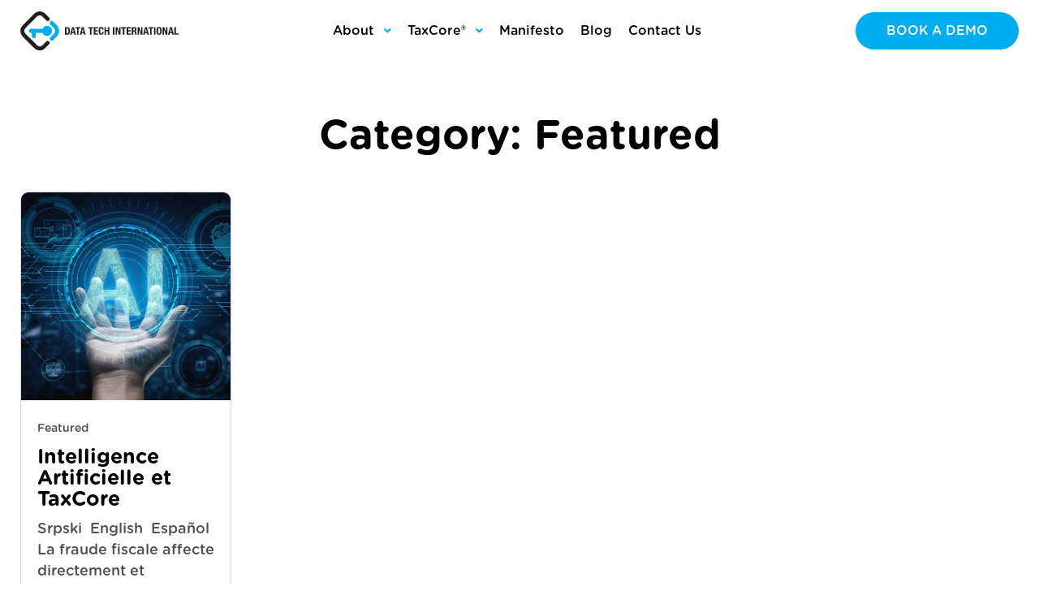

--- FILE ---
content_type: text/html; charset=UTF-8
request_url: https://dti.rs/tag/reseaux-de-neurones/
body_size: 34363
content:
<!doctype html>
<html lang="en-US">
<head>
	<meta charset="UTF-8">
	<meta name="viewport" content="width=device-width, initial-scale=1">
	<link rel="profile" href="https://gmpg.org/xfn/11">
	<meta name='robots' content='index, follow, max-image-preview:large, max-snippet:-1, max-video-preview:-1' />
<!-- Google tag (gtag.js) consent mode dataLayer added by Site Kit -->
<script id="google_gtagjs-js-consent-mode-data-layer">
window.dataLayer = window.dataLayer || [];function gtag(){dataLayer.push(arguments);}
gtag('consent', 'default', {"ad_personalization":"denied","ad_storage":"denied","ad_user_data":"denied","analytics_storage":"denied","functionality_storage":"denied","security_storage":"denied","personalization_storage":"denied","region":["AT","BE","BG","CH","CY","CZ","DE","DK","EE","ES","FI","FR","GB","GR","HR","HU","IE","IS","IT","LI","LT","LU","LV","MT","NL","NO","PL","PT","RO","SE","SI","SK"],"wait_for_update":500});
window._googlesitekitConsentCategoryMap = {"statistics":["analytics_storage"],"marketing":["ad_storage","ad_user_data","ad_personalization"],"functional":["functionality_storage","security_storage"],"preferences":["personalization_storage"]};
window._googlesitekitConsents = {"ad_personalization":"denied","ad_storage":"denied","ad_user_data":"denied","analytics_storage":"denied","functionality_storage":"denied","security_storage":"denied","personalization_storage":"denied","region":["AT","BE","BG","CH","CY","CZ","DE","DK","EE","ES","FI","FR","GB","GR","HR","HU","IE","IS","IT","LI","LT","LU","LV","MT","NL","NO","PL","PT","RO","SE","SI","SK"],"wait_for_update":500};
</script>
<!-- End Google tag (gtag.js) consent mode dataLayer added by Site Kit -->

	<!-- This site is optimized with the Yoast SEO plugin v26.7 - https://yoast.com/wordpress/plugins/seo/ -->
	<title>réseaux de neurones Archives - Dti</title>
	<link rel="canonical" href="https://dti.rs/tag/reseaux-de-neurones/" />
	<meta property="og:locale" content="en_US" />
	<meta property="og:type" content="article" />
	<meta property="og:title" content="réseaux de neurones Archives - Dti" />
	<meta property="og:url" content="https://dti.rs/tag/reseaux-de-neurones/" />
	<meta property="og:site_name" content="Dti" />
	<meta name="twitter:card" content="summary_large_image" />
	<script type="application/ld+json" class="yoast-schema-graph">{"@context":"https://schema.org","@graph":[{"@type":"CollectionPage","@id":"https://dti.rs/tag/reseaux-de-neurones/","url":"https://dti.rs/tag/reseaux-de-neurones/","name":"réseaux de neurones Archives - Dti","isPartOf":{"@id":"https://dti.rs/#website"},"primaryImageOfPage":{"@id":"https://dti.rs/tag/reseaux-de-neurones/#primaryimage"},"image":{"@id":"https://dti.rs/tag/reseaux-de-neurones/#primaryimage"},"thumbnailUrl":"https://dti.rs/wp-content/uploads/2023/03/ai_and_taxcore.jpg","breadcrumb":{"@id":"https://dti.rs/tag/reseaux-de-neurones/#breadcrumb"},"inLanguage":"en-US"},{"@type":"ImageObject","inLanguage":"en-US","@id":"https://dti.rs/tag/reseaux-de-neurones/#primaryimage","url":"https://dti.rs/wp-content/uploads/2023/03/ai_and_taxcore.jpg","contentUrl":"https://dti.rs/wp-content/uploads/2023/03/ai_and_taxcore.jpg","width":1600,"height":1067},{"@type":"BreadcrumbList","@id":"https://dti.rs/tag/reseaux-de-neurones/#breadcrumb","itemListElement":[{"@type":"ListItem","position":1,"name":"Home","item":"https://dti.rs/"},{"@type":"ListItem","position":2,"name":"réseaux de neurones"}]},{"@type":"WebSite","@id":"https://dti.rs/#website","url":"https://dti.rs/","name":"Dti","description":"","publisher":{"@id":"https://dti.rs/#organization"},"potentialAction":[{"@type":"SearchAction","target":{"@type":"EntryPoint","urlTemplate":"https://dti.rs/?s={search_term_string}"},"query-input":{"@type":"PropertyValueSpecification","valueRequired":true,"valueName":"search_term_string"}}],"inLanguage":"en-US"},{"@type":"Organization","@id":"https://dti.rs/#organization","name":"Dti","url":"https://dti.rs/","logo":{"@type":"ImageObject","inLanguage":"en-US","@id":"https://dti.rs/#/schema/logo/image/","url":"https://dti.rs/wp-content/uploads/2023/11/dti-logo.svg","contentUrl":"https://dti.rs/wp-content/uploads/2023/11/dti-logo.svg","width":244,"height":60,"caption":"Dti"},"image":{"@id":"https://dti.rs/#/schema/logo/image/"}}]}</script>
	<!-- / Yoast SEO plugin. -->


<link rel='dns-prefetch' href='//www.googletagmanager.com' />
<link rel="alternate" type="application/rss+xml" title="Dti &raquo; Feed" href="https://dti.rs/feed/" />
<link rel="alternate" type="application/rss+xml" title="Dti &raquo; Comments Feed" href="https://dti.rs/comments/feed/" />
<link rel="alternate" type="application/rss+xml" title="Dti &raquo; réseaux de neurones Tag Feed" href="https://dti.rs/tag/reseaux-de-neurones/feed/" />
<style id='wp-img-auto-sizes-contain-inline-css'>
img:is([sizes=auto i],[sizes^="auto," i]){contain-intrinsic-size:3000px 1500px}
/*# sourceURL=wp-img-auto-sizes-contain-inline-css */
</style>
<!-- <link rel='stylesheet' id='wp-block-library-css' href='https://dti.rs/wp-includes/css/dist/block-library/style.min.css?ver=6.9' media='all' /> -->
<link rel="stylesheet" type="text/css" href="//dti.rs/wp-content/cache/wpfc-minified/md1e78qs/7mk25.css" media="all"/>
<style id='global-styles-inline-css'>
:root{--wp--preset--aspect-ratio--square: 1;--wp--preset--aspect-ratio--4-3: 4/3;--wp--preset--aspect-ratio--3-4: 3/4;--wp--preset--aspect-ratio--3-2: 3/2;--wp--preset--aspect-ratio--2-3: 2/3;--wp--preset--aspect-ratio--16-9: 16/9;--wp--preset--aspect-ratio--9-16: 9/16;--wp--preset--color--black: #000000;--wp--preset--color--cyan-bluish-gray: #abb8c3;--wp--preset--color--white: #ffffff;--wp--preset--color--pale-pink: #f78da7;--wp--preset--color--vivid-red: #cf2e2e;--wp--preset--color--luminous-vivid-orange: #ff6900;--wp--preset--color--luminous-vivid-amber: #fcb900;--wp--preset--color--light-green-cyan: #7bdcb5;--wp--preset--color--vivid-green-cyan: #00d084;--wp--preset--color--pale-cyan-blue: #8ed1fc;--wp--preset--color--vivid-cyan-blue: #0693e3;--wp--preset--color--vivid-purple: #9b51e0;--wp--preset--gradient--vivid-cyan-blue-to-vivid-purple: linear-gradient(135deg,rgb(6,147,227) 0%,rgb(155,81,224) 100%);--wp--preset--gradient--light-green-cyan-to-vivid-green-cyan: linear-gradient(135deg,rgb(122,220,180) 0%,rgb(0,208,130) 100%);--wp--preset--gradient--luminous-vivid-amber-to-luminous-vivid-orange: linear-gradient(135deg,rgb(252,185,0) 0%,rgb(255,105,0) 100%);--wp--preset--gradient--luminous-vivid-orange-to-vivid-red: linear-gradient(135deg,rgb(255,105,0) 0%,rgb(207,46,46) 100%);--wp--preset--gradient--very-light-gray-to-cyan-bluish-gray: linear-gradient(135deg,rgb(238,238,238) 0%,rgb(169,184,195) 100%);--wp--preset--gradient--cool-to-warm-spectrum: linear-gradient(135deg,rgb(74,234,220) 0%,rgb(151,120,209) 20%,rgb(207,42,186) 40%,rgb(238,44,130) 60%,rgb(251,105,98) 80%,rgb(254,248,76) 100%);--wp--preset--gradient--blush-light-purple: linear-gradient(135deg,rgb(255,206,236) 0%,rgb(152,150,240) 100%);--wp--preset--gradient--blush-bordeaux: linear-gradient(135deg,rgb(254,205,165) 0%,rgb(254,45,45) 50%,rgb(107,0,62) 100%);--wp--preset--gradient--luminous-dusk: linear-gradient(135deg,rgb(255,203,112) 0%,rgb(199,81,192) 50%,rgb(65,88,208) 100%);--wp--preset--gradient--pale-ocean: linear-gradient(135deg,rgb(255,245,203) 0%,rgb(182,227,212) 50%,rgb(51,167,181) 100%);--wp--preset--gradient--electric-grass: linear-gradient(135deg,rgb(202,248,128) 0%,rgb(113,206,126) 100%);--wp--preset--gradient--midnight: linear-gradient(135deg,rgb(2,3,129) 0%,rgb(40,116,252) 100%);--wp--preset--font-size--small: 13px;--wp--preset--font-size--medium: 20px;--wp--preset--font-size--large: 36px;--wp--preset--font-size--x-large: 42px;--wp--preset--spacing--20: 0.44rem;--wp--preset--spacing--30: 0.67rem;--wp--preset--spacing--40: 1rem;--wp--preset--spacing--50: 1.5rem;--wp--preset--spacing--60: 2.25rem;--wp--preset--spacing--70: 3.38rem;--wp--preset--spacing--80: 5.06rem;--wp--preset--shadow--natural: 6px 6px 9px rgba(0, 0, 0, 0.2);--wp--preset--shadow--deep: 12px 12px 50px rgba(0, 0, 0, 0.4);--wp--preset--shadow--sharp: 6px 6px 0px rgba(0, 0, 0, 0.2);--wp--preset--shadow--outlined: 6px 6px 0px -3px rgb(255, 255, 255), 6px 6px rgb(0, 0, 0);--wp--preset--shadow--crisp: 6px 6px 0px rgb(0, 0, 0);}:root { --wp--style--global--content-size: 800px;--wp--style--global--wide-size: 1200px; }:where(body) { margin: 0; }.wp-site-blocks > .alignleft { float: left; margin-right: 2em; }.wp-site-blocks > .alignright { float: right; margin-left: 2em; }.wp-site-blocks > .aligncenter { justify-content: center; margin-left: auto; margin-right: auto; }:where(.wp-site-blocks) > * { margin-block-start: 24px; margin-block-end: 0; }:where(.wp-site-blocks) > :first-child { margin-block-start: 0; }:where(.wp-site-blocks) > :last-child { margin-block-end: 0; }:root { --wp--style--block-gap: 24px; }:root :where(.is-layout-flow) > :first-child{margin-block-start: 0;}:root :where(.is-layout-flow) > :last-child{margin-block-end: 0;}:root :where(.is-layout-flow) > *{margin-block-start: 24px;margin-block-end: 0;}:root :where(.is-layout-constrained) > :first-child{margin-block-start: 0;}:root :where(.is-layout-constrained) > :last-child{margin-block-end: 0;}:root :where(.is-layout-constrained) > *{margin-block-start: 24px;margin-block-end: 0;}:root :where(.is-layout-flex){gap: 24px;}:root :where(.is-layout-grid){gap: 24px;}.is-layout-flow > .alignleft{float: left;margin-inline-start: 0;margin-inline-end: 2em;}.is-layout-flow > .alignright{float: right;margin-inline-start: 2em;margin-inline-end: 0;}.is-layout-flow > .aligncenter{margin-left: auto !important;margin-right: auto !important;}.is-layout-constrained > .alignleft{float: left;margin-inline-start: 0;margin-inline-end: 2em;}.is-layout-constrained > .alignright{float: right;margin-inline-start: 2em;margin-inline-end: 0;}.is-layout-constrained > .aligncenter{margin-left: auto !important;margin-right: auto !important;}.is-layout-constrained > :where(:not(.alignleft):not(.alignright):not(.alignfull)){max-width: var(--wp--style--global--content-size);margin-left: auto !important;margin-right: auto !important;}.is-layout-constrained > .alignwide{max-width: var(--wp--style--global--wide-size);}body .is-layout-flex{display: flex;}.is-layout-flex{flex-wrap: wrap;align-items: center;}.is-layout-flex > :is(*, div){margin: 0;}body .is-layout-grid{display: grid;}.is-layout-grid > :is(*, div){margin: 0;}body{padding-top: 0px;padding-right: 0px;padding-bottom: 0px;padding-left: 0px;}a:where(:not(.wp-element-button)){text-decoration: underline;}:root :where(.wp-element-button, .wp-block-button__link){background-color: #32373c;border-width: 0;color: #fff;font-family: inherit;font-size: inherit;font-style: inherit;font-weight: inherit;letter-spacing: inherit;line-height: inherit;padding-top: calc(0.667em + 2px);padding-right: calc(1.333em + 2px);padding-bottom: calc(0.667em + 2px);padding-left: calc(1.333em + 2px);text-decoration: none;text-transform: inherit;}.has-black-color{color: var(--wp--preset--color--black) !important;}.has-cyan-bluish-gray-color{color: var(--wp--preset--color--cyan-bluish-gray) !important;}.has-white-color{color: var(--wp--preset--color--white) !important;}.has-pale-pink-color{color: var(--wp--preset--color--pale-pink) !important;}.has-vivid-red-color{color: var(--wp--preset--color--vivid-red) !important;}.has-luminous-vivid-orange-color{color: var(--wp--preset--color--luminous-vivid-orange) !important;}.has-luminous-vivid-amber-color{color: var(--wp--preset--color--luminous-vivid-amber) !important;}.has-light-green-cyan-color{color: var(--wp--preset--color--light-green-cyan) !important;}.has-vivid-green-cyan-color{color: var(--wp--preset--color--vivid-green-cyan) !important;}.has-pale-cyan-blue-color{color: var(--wp--preset--color--pale-cyan-blue) !important;}.has-vivid-cyan-blue-color{color: var(--wp--preset--color--vivid-cyan-blue) !important;}.has-vivid-purple-color{color: var(--wp--preset--color--vivid-purple) !important;}.has-black-background-color{background-color: var(--wp--preset--color--black) !important;}.has-cyan-bluish-gray-background-color{background-color: var(--wp--preset--color--cyan-bluish-gray) !important;}.has-white-background-color{background-color: var(--wp--preset--color--white) !important;}.has-pale-pink-background-color{background-color: var(--wp--preset--color--pale-pink) !important;}.has-vivid-red-background-color{background-color: var(--wp--preset--color--vivid-red) !important;}.has-luminous-vivid-orange-background-color{background-color: var(--wp--preset--color--luminous-vivid-orange) !important;}.has-luminous-vivid-amber-background-color{background-color: var(--wp--preset--color--luminous-vivid-amber) !important;}.has-light-green-cyan-background-color{background-color: var(--wp--preset--color--light-green-cyan) !important;}.has-vivid-green-cyan-background-color{background-color: var(--wp--preset--color--vivid-green-cyan) !important;}.has-pale-cyan-blue-background-color{background-color: var(--wp--preset--color--pale-cyan-blue) !important;}.has-vivid-cyan-blue-background-color{background-color: var(--wp--preset--color--vivid-cyan-blue) !important;}.has-vivid-purple-background-color{background-color: var(--wp--preset--color--vivid-purple) !important;}.has-black-border-color{border-color: var(--wp--preset--color--black) !important;}.has-cyan-bluish-gray-border-color{border-color: var(--wp--preset--color--cyan-bluish-gray) !important;}.has-white-border-color{border-color: var(--wp--preset--color--white) !important;}.has-pale-pink-border-color{border-color: var(--wp--preset--color--pale-pink) !important;}.has-vivid-red-border-color{border-color: var(--wp--preset--color--vivid-red) !important;}.has-luminous-vivid-orange-border-color{border-color: var(--wp--preset--color--luminous-vivid-orange) !important;}.has-luminous-vivid-amber-border-color{border-color: var(--wp--preset--color--luminous-vivid-amber) !important;}.has-light-green-cyan-border-color{border-color: var(--wp--preset--color--light-green-cyan) !important;}.has-vivid-green-cyan-border-color{border-color: var(--wp--preset--color--vivid-green-cyan) !important;}.has-pale-cyan-blue-border-color{border-color: var(--wp--preset--color--pale-cyan-blue) !important;}.has-vivid-cyan-blue-border-color{border-color: var(--wp--preset--color--vivid-cyan-blue) !important;}.has-vivid-purple-border-color{border-color: var(--wp--preset--color--vivid-purple) !important;}.has-vivid-cyan-blue-to-vivid-purple-gradient-background{background: var(--wp--preset--gradient--vivid-cyan-blue-to-vivid-purple) !important;}.has-light-green-cyan-to-vivid-green-cyan-gradient-background{background: var(--wp--preset--gradient--light-green-cyan-to-vivid-green-cyan) !important;}.has-luminous-vivid-amber-to-luminous-vivid-orange-gradient-background{background: var(--wp--preset--gradient--luminous-vivid-amber-to-luminous-vivid-orange) !important;}.has-luminous-vivid-orange-to-vivid-red-gradient-background{background: var(--wp--preset--gradient--luminous-vivid-orange-to-vivid-red) !important;}.has-very-light-gray-to-cyan-bluish-gray-gradient-background{background: var(--wp--preset--gradient--very-light-gray-to-cyan-bluish-gray) !important;}.has-cool-to-warm-spectrum-gradient-background{background: var(--wp--preset--gradient--cool-to-warm-spectrum) !important;}.has-blush-light-purple-gradient-background{background: var(--wp--preset--gradient--blush-light-purple) !important;}.has-blush-bordeaux-gradient-background{background: var(--wp--preset--gradient--blush-bordeaux) !important;}.has-luminous-dusk-gradient-background{background: var(--wp--preset--gradient--luminous-dusk) !important;}.has-pale-ocean-gradient-background{background: var(--wp--preset--gradient--pale-ocean) !important;}.has-electric-grass-gradient-background{background: var(--wp--preset--gradient--electric-grass) !important;}.has-midnight-gradient-background{background: var(--wp--preset--gradient--midnight) !important;}.has-small-font-size{font-size: var(--wp--preset--font-size--small) !important;}.has-medium-font-size{font-size: var(--wp--preset--font-size--medium) !important;}.has-large-font-size{font-size: var(--wp--preset--font-size--large) !important;}.has-x-large-font-size{font-size: var(--wp--preset--font-size--x-large) !important;}
:root :where(.wp-block-pullquote){font-size: 1.5em;line-height: 1.6;}
/*# sourceURL=global-styles-inline-css */
</style>
<!-- <link rel='stylesheet' id='pafe-extension-style-free-css' href='https://dti.rs/wp-content/plugins/piotnet-addons-for-elementor/assets/css/minify/extension.min.css?ver=2.4.36' media='all' /> -->
<!-- <link rel='stylesheet' id='eae-css-css' href='https://dti.rs/wp-content/plugins/addon-elements-for-elementor-page-builder/assets/css/eae.min.css?ver=1.14.4' media='all' /> -->
<!-- <link rel='stylesheet' id='eae-peel-css-css' href='https://dti.rs/wp-content/plugins/addon-elements-for-elementor-page-builder/assets/lib/peel/peel.css?ver=1.14.4' media='all' /> -->
<!-- <link rel='stylesheet' id='hello-elementor-css' href='https://dti.rs/wp-content/themes/hello-elementor/assets/css/reset.css?ver=3.4.5' media='all' /> -->
<!-- <link rel='stylesheet' id='hello-elementor-theme-style-css' href='https://dti.rs/wp-content/themes/hello-elementor/assets/css/theme.css?ver=3.4.5' media='all' /> -->
<!-- <link rel='stylesheet' id='hello-elementor-header-footer-css' href='https://dti.rs/wp-content/themes/hello-elementor/assets/css/header-footer.css?ver=3.4.5' media='all' /> -->
<!-- <link rel='stylesheet' id='elementor-frontend-css' href='https://dti.rs/wp-content/uploads/elementor/css/custom-frontend.min.css?ver=1768400049' media='all' /> -->
<link rel="stylesheet" type="text/css" href="//dti.rs/wp-content/cache/wpfc-minified/1glpofqx/7mcmd.css" media="all"/>
<style id='elementor-frontend-inline-css'>
.elementor-kit-6{--e-global-color-primary:#000000;--e-global-color-secondary:#000000;--e-global-color-text:#515151;--e-global-color-accent:#00ADEE;--e-global-color-3dbb35a:#FFFFFF;--e-global-color-8479ecb:#F8F8F8;--e-global-color-1cafc73:#515151;--e-global-color-8fc705b:#D1D1D1;--e-global-typography-primary-font-family:"Roboto";--e-global-typography-primary-font-weight:600;--e-global-typography-secondary-font-family:"Roboto Slab";--e-global-typography-secondary-font-weight:400;--e-global-typography-text-font-family:"Roboto";--e-global-typography-text-font-weight:400;--e-global-typography-accent-font-family:"Roboto";--e-global-typography-accent-font-weight:500;color:var( --e-global-color-text );font-family:"Roboto", Sans-serif;font-size:18px;line-height:1.45em;}.elementor-kit-6 button,.elementor-kit-6 input[type="button"],.elementor-kit-6 input[type="submit"],.elementor-kit-6 .elementor-button{background-color:#FFFFFF;font-family:"Gotham", Sans-serif;font-size:16px;font-weight:500;text-transform:uppercase;color:var( --e-global-color-primary );border-style:solid;border-width:1px 1px 1px 1px;border-color:var( --e-global-color-primary );border-radius:50px 50px 50px 50px;}.elementor-kit-6 button:hover,.elementor-kit-6 button:focus,.elementor-kit-6 input[type="button"]:hover,.elementor-kit-6 input[type="button"]:focus,.elementor-kit-6 input[type="submit"]:hover,.elementor-kit-6 input[type="submit"]:focus,.elementor-kit-6 .elementor-button:hover,.elementor-kit-6 .elementor-button:focus{background-color:var( --e-global-color-primary );color:#FFFFFF;}.elementor-kit-6 e-page-transition{background-color:#FFBC7D;}.elementor-kit-6 a{color:var( --e-global-color-primary );font-family:"Gotham", Sans-serif;}.elementor-kit-6 h1{color:var( --e-global-color-primary );font-family:"Gotham", Sans-serif;font-size:50px;font-weight:700;line-height:1.1em;}.elementor-kit-6 h2{color:var( --e-global-color-primary );font-family:"Gotham", Sans-serif;font-size:42px;font-weight:700;line-height:1.1em;}.elementor-kit-6 h3{color:var( --e-global-color-primary );font-family:"Gotham", Sans-serif;font-size:30px;font-weight:700;line-height:1.2em;}.elementor-kit-6 h4{color:var( --e-global-color-primary );font-family:"Gotham", Sans-serif;font-size:24px;font-weight:700;line-height:1.2em;}.elementor-kit-6 h5{color:var( --e-global-color-primary );font-family:"Highway Sans", Sans-serif;font-size:20px;font-weight:700;line-height:1.5em;}.elementor-kit-6 h6{color:var( --e-global-color-primary );font-family:"Gotham", Sans-serif;}.elementor-kit-6 label{color:var( --e-global-color-8fc705b );font-size:16px;font-weight:500;}.elementor-kit-6 input:not([type="button"]):not([type="submit"]),.elementor-kit-6 textarea,.elementor-kit-6 .elementor-field-textual{font-size:16px;font-weight:500;color:var( --e-global-color-primary );border-style:solid;border-width:1px 1px 1px 1px;border-color:var( --e-global-color-8fc705b );border-radius:10px 10px 10px 10px;padding:13px 20px 13px 20px;}.elementor-kit-6 input:focus:not([type="button"]):not([type="submit"]),.elementor-kit-6 textarea:focus,.elementor-kit-6 .elementor-field-textual:focus{border-style:solid;border-width:1px 1px 1px 1px;border-color:var( --e-global-color-accent );}.elementor-section.elementor-section-boxed > .elementor-container{max-width:1140px;}.e-con{--container-max-width:1140px;}.elementor-widget:not(:last-child){margin-block-end:20px;}.elementor-element{--widgets-spacing:20px 20px;--widgets-spacing-row:20px;--widgets-spacing-column:20px;}{}h1.entry-title{display:var(--page-title-display);}.site-header .site-branding{flex-direction:column;align-items:stretch;}.site-header{padding-inline-end:0px;padding-inline-start:0px;}.site-footer .site-branding{flex-direction:column;align-items:stretch;}@media(max-width:1024px){.elementor-kit-6{font-size:14px;line-height:1.6em;}.elementor-kit-6 h1{font-size:30px;line-height:1.2em;}.elementor-kit-6 h2{font-size:25px;line-height:1.2em;}.elementor-kit-6 h3{font-size:20px;line-height:1.5em;}.elementor-kit-6 h4{font-size:18px;line-height:1.4em;}.elementor-kit-6 h5{font-size:16px;line-height:1.3em;}.elementor-kit-6 button,.elementor-kit-6 input[type="button"],.elementor-kit-6 input[type="submit"],.elementor-kit-6 .elementor-button{font-size:16px;}.elementor-section.elementor-section-boxed > .elementor-container{max-width:1024px;}.e-con{--container-max-width:1024px;}}@media(max-width:767px){.elementor-section.elementor-section-boxed > .elementor-container{max-width:767px;}.e-con{--container-max-width:767px;}}/* Start Custom Fonts CSS */@font-face {
	font-family: 'Gotham';
	font-style: normal;
	font-weight: bold;
	font-display: auto;
	src: url('/wp-content/uploads/2023/11/GothamRnd-Bold.woff') format('woff'),
		url('/wp-content/uploads/2023/11/GothamRnd-Bold.ttf') format('truetype');
}
@font-face {
	font-family: 'Gotham';
	font-style: normal;
	font-weight: 500;
	font-display: auto;
	src: url('/wp-content/uploads/2023/11/GothamRnd-Medium.woff') format('woff'),
		url('/wp-content/uploads/2023/11/GothamRnd-Medium.ttf') format('truetype');
}
@font-face {
	font-family: 'Gotham';
	font-style: italic;
	font-weight: 400;
	font-display: auto;
	src: url('/wp-content/uploads/2023/11/GothamRnd-BookIta.woff') format('woff'),
		url('/wp-content/uploads/2023/11/GothamRnd-BookIta.ttf') format('truetype');
}
/* End Custom Fonts CSS */
/* Start Custom Fonts CSS */@font-face {
	font-family: 'Highway Sans';
	font-style: normal;
	font-weight: normal;
	font-display: auto;
	src: url('/wp-content/uploads/2023/11/PFHighwaySansProRegular.woff') format('woff'),
		url('/wp-content/uploads/2023/11/PFHighwaySansProRegular.ttf') format('truetype');
}
@font-face {
	font-family: 'Highway Sans';
	font-style: normal;
	font-weight: 500;
	font-display: auto;
	src: url('/wp-content/uploads/2023/11/PFHighwaySansProMedium-1.woff') format('woff'),
		url('/wp-content/uploads/2023/11/PFHighwaySansProMedium-1.ttf') format('truetype');
}
/* End Custom Fonts CSS */
.elementor-1022 .elementor-element.elementor-element-fef8c88 > .elementor-container > .elementor-column > .elementor-widget-wrap{align-content:center;align-items:center;}.elementor-1022 .elementor-element.elementor-element-fef8c88{margin-top:0px;margin-bottom:0px;padding:0px 110px 0px 110px;}.elementor-1022 .elementor-element.elementor-element-436935a.elementor-column > .elementor-widget-wrap{justify-content:space-between;}.elementor-1022 .elementor-element.elementor-element-7c4a9f9{width:auto;max-width:auto;}.elementor-1022 .elementor-element.elementor-element-7c4a9f9 img{width:100%;max-width:255px;}.elementor-1022 .elementor-element.elementor-element-64fcf8b{width:auto;max-width:auto;}.elementor-1022 .elementor-element.elementor-element-64fcf8b .ha-navigation-menu-wrapper{justify-content:flex-end;}.elementor-1022 .elementor-element.elementor-element-64fcf8b .ha-navigation-burger-menu .ha-nav-humberger-wrapper{justify-content:flex-end;}.elementor-1022 .elementor-element.elementor-element-64fcf8b .ha-nav-menu .menu li.menu-item a{padding-left:15px;}.elementor-1022 .elementor-element.elementor-element-64fcf8b .ha-nav-menu .menu li.menu-item{padding-right:15px;}.elementor-1022 .elementor-element.elementor-element-64fcf8b .ha-nav-menu ul.menu li a{padding-top:15px;padding-bottom:15px;}.elementor-1022 .elementor-element.elementor-element-64fcf8b .ha-nav-menu .menu > li.menu-item:not(:last-child){margin-right:0px;}.elementor-1022 .elementor-element.elementor-element-64fcf8b .ha-navigation-burger-menu ul.menu > li.menu-item{margin-top:0px;margin-bottom:0px;}.elementor-1022 .elementor-element.elementor-element-64fcf8b .ha-navigation-menu-wrapper ul.menu li a:hover{text-decoration:none;}.elementor-1022 .elementor-element.elementor-element-64fcf8b .ha-navigation-menu-wrapper ul.menu li a, .elementor-1022 .elementor-element.elementor-element-64fcf8b .ha-navigation-burger-menu ul.menu li a{font-family:"Gotham", Sans-serif;font-size:18px;font-weight:500;}.elementor-1022 .elementor-element.elementor-element-64fcf8b .ha-navigation-menu-wrapper ul.menu > li > a{color:var( --e-global-color-primary );}.elementor-1022 .elementor-element.elementor-element-64fcf8b .ha-navigation-menu-wrapper ul.menu li .ha-submenu-indicator-wrap{color:var( --e-global-color-primary );}.elementor-1022 .elementor-element.elementor-element-64fcf8b .ha-navigation-burger-menu ul.menu li a{color:var( --e-global-color-primary );}.elementor-1022 .elementor-element.elementor-element-64fcf8b .ha-navigation-burger-menu ul.menu li .ha-submenu-indicator-wrap{color:var( --e-global-color-primary );}.elementor-1022 .elementor-element.elementor-element-64fcf8b .ha-navigation-menu-wrapper ul.menu > li:hover > a{color:var( --e-global-color-primary );}.elementor-1022 .elementor-element.elementor-element-64fcf8b .ha-navigation-menu-wrapper ul.menu > li:hover > .ha-submenu-indicator-wrap{color:var( --e-global-color-primary );}.elementor-1022 .elementor-element.elementor-element-64fcf8b .ha-nav-menu ul.menu > li.active > a{color:var( --e-global-color-primary );}.elementor-1022 .elementor-element.elementor-element-64fcf8b .ha-nav-menu ul.menu > li.active > .ha-submenu-indicator-wrap{color:var( --e-global-color-primary );}.elementor-1022 .elementor-element.elementor-element-64fcf8b .ha-nav-menu ul.menu > li.current-menu-ancestor > a{color:var( --e-global-color-primary );}.elementor-1022 .elementor-element.elementor-element-64fcf8b .ha-nav-menu ul.menu > li.current-menu-ancestor > .ha-submenu-indicator-wrap{color:var( --e-global-color-primary );}.elementor-1022 .elementor-element.elementor-element-64fcf8b .ha-navigation-menu-wrapper ul.sub-menu{width:220px;}.elementor-1022 .elementor-element.elementor-element-64fcf8b .ha-navigation-menu-wrapper ul.sub-menu > li > a{font-family:"Gotham", Sans-serif;font-size:16px;font-weight:500;color:#333333;}.elementor-1022 .elementor-element.elementor-element-64fcf8b .ha-navigation-menu-wrapper ul.sub-menu > li > .ha-submenu-indicator-wrap{color:#333333;}.elementor-1022 .elementor-element.elementor-element-64fcf8b .ha-navigation-menu-wrapper ul.sub-menu > li:hover > a{color:var( --e-global-color-primary );}.elementor-1022 .elementor-element.elementor-element-64fcf8b .ha-navigation-menu-wrapper ul.sub-menu > li:hover > .ha-submenu-indicator-wrap{color:var( --e-global-color-primary );}.elementor-1022 .elementor-element.elementor-element-64fcf8b .ha-navigation-burger-menu .ha-nav-humberger-wrapper .ha-menu-toggler{font-size:22px;border-width:1px;border-radius:5px;color:#7a7a7a;border-color:#7a7a7a;}.elementor-1022 .elementor-element.elementor-element-64fcf8b .ha-navigation-burger-menu ul.menu li.menu-item:not(:last-child){border-bottom-color:#c4c4c4;}.elementor-1022 .elementor-element.elementor-element-91a32e7 .elementor-button{background-color:var( --e-global-color-accent );fill:var( --e-global-color-3dbb35a );color:var( --e-global-color-3dbb35a );border-style:none;padding:16px 58px 16px 58px;}.elementor-1022 .elementor-element.elementor-element-91a32e7 .elementor-button:hover, .elementor-1022 .elementor-element.elementor-element-91a32e7 .elementor-button:focus{background-color:#168CDC;color:var( --e-global-color-3dbb35a );}.elementor-1022 .elementor-element.elementor-element-91a32e7{width:auto;max-width:auto;}.elementor-1022 .elementor-element.elementor-element-91a32e7 .elementor-button:hover svg, .elementor-1022 .elementor-element.elementor-element-91a32e7 .elementor-button:focus svg{fill:var( --e-global-color-3dbb35a );}.elementor-1022 .elementor-element.elementor-element-5ed9bb9 .elementor-menu-toggle{margin-left:auto;background-color:#02010100;}.elementor-1022 .elementor-element.elementor-element-5ed9bb9 .elementor-nav-menu--dropdown a, .elementor-1022 .elementor-element.elementor-element-5ed9bb9 .elementor-menu-toggle{color:var( --e-global-color-primary );fill:var( --e-global-color-primary );}.elementor-1022 .elementor-element.elementor-element-5ed9bb9 .elementor-nav-menu--dropdown{background-color:var( --e-global-color-3dbb35a );border-style:none;}.elementor-1022 .elementor-element.elementor-element-5ed9bb9 .elementor-nav-menu--dropdown a:hover,
					.elementor-1022 .elementor-element.elementor-element-5ed9bb9 .elementor-nav-menu--dropdown a:focus,
					.elementor-1022 .elementor-element.elementor-element-5ed9bb9 .elementor-nav-menu--dropdown a.elementor-item-active,
					.elementor-1022 .elementor-element.elementor-element-5ed9bb9 .elementor-nav-menu--dropdown a.highlighted,
					.elementor-1022 .elementor-element.elementor-element-5ed9bb9 .elementor-menu-toggle:hover,
					.elementor-1022 .elementor-element.elementor-element-5ed9bb9 .elementor-menu-toggle:focus{color:var( --e-global-color-primary );}.elementor-1022 .elementor-element.elementor-element-5ed9bb9 .elementor-nav-menu--dropdown a:hover,
					.elementor-1022 .elementor-element.elementor-element-5ed9bb9 .elementor-nav-menu--dropdown a:focus,
					.elementor-1022 .elementor-element.elementor-element-5ed9bb9 .elementor-nav-menu--dropdown a.elementor-item-active,
					.elementor-1022 .elementor-element.elementor-element-5ed9bb9 .elementor-nav-menu--dropdown a.highlighted{background-color:#FFFFFF;}.elementor-1022 .elementor-element.elementor-element-5ed9bb9 .elementor-nav-menu--dropdown a.elementor-item-active{color:var( --e-global-color-primary );background-color:#FFFFFF;}.elementor-1022 .elementor-element.elementor-element-5ed9bb9 .elementor-nav-menu--dropdown .elementor-item, .elementor-1022 .elementor-element.elementor-element-5ed9bb9 .elementor-nav-menu--dropdown  .elementor-sub-item{font-family:"Gotham", Sans-serif;font-weight:500;}.elementor-1022 .elementor-element.elementor-element-5ed9bb9 .elementor-nav-menu--dropdown li:not(:last-child){border-style:none;}.elementor-1022 .elementor-element.elementor-element-5ed9bb9 div.elementor-menu-toggle{color:var( --e-global-color-primary );}.elementor-1022 .elementor-element.elementor-element-5ed9bb9 div.elementor-menu-toggle svg{fill:var( --e-global-color-primary );}.elementor-theme-builder-content-area{height:400px;}.elementor-location-header:before, .elementor-location-footer:before{content:"";display:table;clear:both;}@media(max-width:1445px){.elementor-1022 .elementor-element.elementor-element-fef8c88{padding:0px 15px 0px 15px;}.elementor-1022 .elementor-element.elementor-element-7c4a9f9 img{max-width:195px;}.elementor-1022 .elementor-element.elementor-element-64fcf8b .ha-nav-menu .menu li.menu-item a{padding-left:10px;}.elementor-1022 .elementor-element.elementor-element-64fcf8b .ha-nav-menu .menu li.menu-item{padding-right:10px;}.elementor-1022 .elementor-element.elementor-element-64fcf8b .ha-nav-menu .menu > li.menu-item:not(:last-child){margin-right:0px;}.elementor-1022 .elementor-element.elementor-element-64fcf8b .ha-navigation-burger-menu ul.menu > li.menu-item{margin-top:0px;margin-bottom:0px;}.elementor-1022 .elementor-element.elementor-element-64fcf8b .ha-navigation-menu-wrapper ul.menu li a, .elementor-1022 .elementor-element.elementor-element-64fcf8b .ha-navigation-burger-menu ul.menu li a{font-size:16px;}.elementor-1022 .elementor-element.elementor-element-91a32e7 .elementor-button{padding:15px 38px 15px 38px;}.elementor-1022 .elementor-element.elementor-element-5ed9bb9{width:initial;max-width:initial;}}@media(max-width:1024px){.elementor-1022 .elementor-element.elementor-element-fef8c88{padding:0px 5px 0px 5px;}.elementor-bc-flex-widget .elementor-1022 .elementor-element.elementor-element-436935a.elementor-column .elementor-widget-wrap{align-items:center;}.elementor-1022 .elementor-element.elementor-element-436935a.elementor-column.elementor-element[data-element_type="column"] > .elementor-widget-wrap.elementor-element-populated{align-content:center;align-items:center;}.elementor-1022 .elementor-element.elementor-element-5ed9bb9 .elementor-nav-menu--main > .elementor-nav-menu > li > .elementor-nav-menu--dropdown, .elementor-1022 .elementor-element.elementor-element-5ed9bb9 .elementor-nav-menu__container.elementor-nav-menu--dropdown{margin-top:16px !important;}}@media(max-width:767px){.elementor-1022 .elementor-element.elementor-element-fef8c88{padding:0px 5px 0px 5px;}.elementor-bc-flex-widget .elementor-1022 .elementor-element.elementor-element-436935a.elementor-column .elementor-widget-wrap{align-items:center;}.elementor-1022 .elementor-element.elementor-element-436935a.elementor-column.elementor-element[data-element_type="column"] > .elementor-widget-wrap.elementor-element-populated{align-content:center;align-items:center;}.elementor-1022 .elementor-element.elementor-element-436935a > .elementor-widget-wrap > .elementor-widget:not(.elementor-widget__width-auto):not(.elementor-widget__width-initial):not(:last-child):not(.elementor-absolute){margin-block-end:0px;}.elementor-1022 .elementor-element.elementor-element-5ed9bb9{width:auto;max-width:auto;}.elementor-1022 .elementor-element.elementor-element-5ed9bb9 .elementor-nav-menu--dropdown .elementor-item, .elementor-1022 .elementor-element.elementor-element-5ed9bb9 .elementor-nav-menu--dropdown  .elementor-sub-item{font-size:14px;}.elementor-1022 .elementor-element.elementor-element-5ed9bb9 .elementor-nav-menu--dropdown a{padding-left:15px;padding-right:15px;}.elementor-1022 .elementor-element.elementor-element-5ed9bb9 .elementor-nav-menu--main > .elementor-nav-menu > li > .elementor-nav-menu--dropdown, .elementor-1022 .elementor-element.elementor-element-5ed9bb9 .elementor-nav-menu__container.elementor-nav-menu--dropdown{margin-top:16px !important;}}/* Start custom CSS for ha-navigation-menu, class: .elementor-element-64fcf8b */.head-menu .menu-header-menu-container>  ul > li{
    border-top-left-radius: 10px;
    border-top-right-radius: 10px;
    
}

.ha-navigation-menu-wrapper ul.sub-menu{
    width: 100% !important;
}

.ha-navigation-menu-wrapper ul.menu li.menu-item-has-children>.sub-menu{
    padding-right: 10px;
}

.head-menu .menu-header-menu-container>  ul > li:not(.menu-item-has-children):hover{
    border-radius: 10px;
}


.head-menu .menu-header-menu-container>  ul > li.menu-item-has-children:hover{
    background-color: #fff;
    box-shadow: 0px 3px 6px 0px rgba(0, 0, 0, 0.09);
}

.head-menu .menu-header-menu-container>  ul > li:not(.menu-item-has-children) .menu-item-title{
    border-bottom: 1px solid transparent;
}

.head-menu .menu-header-menu-container>  ul > li:not(.menu-item-has-children):hover{
    background-color: transparent !important;
}

.head-menu .menu-header-menu-container>  ul > li:not(.menu-item-has-children):hover .menu-item-title,
.head-menu li.active > a .menu-item-title{
    border-color: #00adee;
    
}

.head-menu .sub-menu{
    border-bottom-left-radius: 10px;
    border-bottom-right-radius: 10px;
}

.head-menu .sub-menu:before{
    content:'';
    background: white;
    width: 100%;
    height: 10px;
    top:-5px;
    display: block;
    position: absolute;
}

.head-menu .sub-menu > li{
    padding-right: 0 !important;
}

 .head-menu .sub-menu > li a{
     margin-right:0 !important; 
 }
 
  .head-menu .sub-menu a span{
      border-bottom:1px solid transparent;  
     width: auto !important;
  }

 .head-menu .sub-menu a:hover span{
     border-bottom:1px solid #00adee;  
     width: auto !important;
 }
 
 ul.menu li .ha-submenu-indicator-wrap{
     color:#00adee !important;
 }/* End custom CSS */
/* Start custom CSS for section, class: .elementor-element-fef8c88 */.elementor-location-header > div{
    transition:0.2s all;
    box-shadow: 0 0 0 transparent;
}

.elementor-location-header > .elementor-sticky--effects{
    background-color: white;
    transition:0.2s all;
    box-shadow:0px 3px 6px #00000005;
    margin-top:0;
}/* End custom CSS */
@-webkit-keyframes ha_fadeIn{0%{opacity:0}to{opacity:1}}@keyframes ha_fadeIn{0%{opacity:0}to{opacity:1}}@-webkit-keyframes ha_zoomIn{0%{opacity:0;-webkit-transform:scale3d(.3,.3,.3);transform:scale3d(.3,.3,.3)}50%{opacity:1}}@keyframes ha_zoomIn{0%{opacity:0;-webkit-transform:scale3d(.3,.3,.3);transform:scale3d(.3,.3,.3)}50%{opacity:1}}@-webkit-keyframes ha_rollIn{0%{opacity:0;-webkit-transform:translate3d(-100%,0,0) rotate3d(0,0,1,-120deg);transform:translate3d(-100%,0,0) rotate3d(0,0,1,-120deg)}to{opacity:1}}@keyframes ha_rollIn{0%{opacity:0;-webkit-transform:translate3d(-100%,0,0) rotate3d(0,0,1,-120deg);transform:translate3d(-100%,0,0) rotate3d(0,0,1,-120deg)}to{opacity:1}}@-webkit-keyframes ha_bounce{0%,20%,53%,to{-webkit-animation-timing-function:cubic-bezier(.215,.61,.355,1);animation-timing-function:cubic-bezier(.215,.61,.355,1)}40%,43%{-webkit-transform:translate3d(0,-30px,0) scaleY(1.1);transform:translate3d(0,-30px,0) scaleY(1.1);-webkit-animation-timing-function:cubic-bezier(.755,.05,.855,.06);animation-timing-function:cubic-bezier(.755,.05,.855,.06)}70%{-webkit-transform:translate3d(0,-15px,0) scaleY(1.05);transform:translate3d(0,-15px,0) scaleY(1.05);-webkit-animation-timing-function:cubic-bezier(.755,.05,.855,.06);animation-timing-function:cubic-bezier(.755,.05,.855,.06)}80%{-webkit-transition-timing-function:cubic-bezier(.215,.61,.355,1);transition-timing-function:cubic-bezier(.215,.61,.355,1);-webkit-transform:translate3d(0,0,0) scaleY(.95);transform:translate3d(0,0,0) scaleY(.95)}90%{-webkit-transform:translate3d(0,-4px,0) scaleY(1.02);transform:translate3d(0,-4px,0) scaleY(1.02)}}@keyframes ha_bounce{0%,20%,53%,to{-webkit-animation-timing-function:cubic-bezier(.215,.61,.355,1);animation-timing-function:cubic-bezier(.215,.61,.355,1)}40%,43%{-webkit-transform:translate3d(0,-30px,0) scaleY(1.1);transform:translate3d(0,-30px,0) scaleY(1.1);-webkit-animation-timing-function:cubic-bezier(.755,.05,.855,.06);animation-timing-function:cubic-bezier(.755,.05,.855,.06)}70%{-webkit-transform:translate3d(0,-15px,0) scaleY(1.05);transform:translate3d(0,-15px,0) scaleY(1.05);-webkit-animation-timing-function:cubic-bezier(.755,.05,.855,.06);animation-timing-function:cubic-bezier(.755,.05,.855,.06)}80%{-webkit-transition-timing-function:cubic-bezier(.215,.61,.355,1);transition-timing-function:cubic-bezier(.215,.61,.355,1);-webkit-transform:translate3d(0,0,0) scaleY(.95);transform:translate3d(0,0,0) scaleY(.95)}90%{-webkit-transform:translate3d(0,-4px,0) scaleY(1.02);transform:translate3d(0,-4px,0) scaleY(1.02)}}@-webkit-keyframes ha_bounceIn{0%,20%,40%,60%,80%,to{-webkit-animation-timing-function:cubic-bezier(.215,.61,.355,1);animation-timing-function:cubic-bezier(.215,.61,.355,1)}0%{opacity:0;-webkit-transform:scale3d(.3,.3,.3);transform:scale3d(.3,.3,.3)}20%{-webkit-transform:scale3d(1.1,1.1,1.1);transform:scale3d(1.1,1.1,1.1)}40%{-webkit-transform:scale3d(.9,.9,.9);transform:scale3d(.9,.9,.9)}60%{opacity:1;-webkit-transform:scale3d(1.03,1.03,1.03);transform:scale3d(1.03,1.03,1.03)}80%{-webkit-transform:scale3d(.97,.97,.97);transform:scale3d(.97,.97,.97)}to{opacity:1}}@keyframes ha_bounceIn{0%,20%,40%,60%,80%,to{-webkit-animation-timing-function:cubic-bezier(.215,.61,.355,1);animation-timing-function:cubic-bezier(.215,.61,.355,1)}0%{opacity:0;-webkit-transform:scale3d(.3,.3,.3);transform:scale3d(.3,.3,.3)}20%{-webkit-transform:scale3d(1.1,1.1,1.1);transform:scale3d(1.1,1.1,1.1)}40%{-webkit-transform:scale3d(.9,.9,.9);transform:scale3d(.9,.9,.9)}60%{opacity:1;-webkit-transform:scale3d(1.03,1.03,1.03);transform:scale3d(1.03,1.03,1.03)}80%{-webkit-transform:scale3d(.97,.97,.97);transform:scale3d(.97,.97,.97)}to{opacity:1}}@-webkit-keyframes ha_flipInX{0%{opacity:0;-webkit-transform:perspective(400px) rotate3d(1,0,0,90deg);transform:perspective(400px) rotate3d(1,0,0,90deg);-webkit-animation-timing-function:ease-in;animation-timing-function:ease-in}40%{-webkit-transform:perspective(400px) rotate3d(1,0,0,-20deg);transform:perspective(400px) rotate3d(1,0,0,-20deg);-webkit-animation-timing-function:ease-in;animation-timing-function:ease-in}60%{opacity:1;-webkit-transform:perspective(400px) rotate3d(1,0,0,10deg);transform:perspective(400px) rotate3d(1,0,0,10deg)}80%{-webkit-transform:perspective(400px) rotate3d(1,0,0,-5deg);transform:perspective(400px) rotate3d(1,0,0,-5deg)}}@keyframes ha_flipInX{0%{opacity:0;-webkit-transform:perspective(400px) rotate3d(1,0,0,90deg);transform:perspective(400px) rotate3d(1,0,0,90deg);-webkit-animation-timing-function:ease-in;animation-timing-function:ease-in}40%{-webkit-transform:perspective(400px) rotate3d(1,0,0,-20deg);transform:perspective(400px) rotate3d(1,0,0,-20deg);-webkit-animation-timing-function:ease-in;animation-timing-function:ease-in}60%{opacity:1;-webkit-transform:perspective(400px) rotate3d(1,0,0,10deg);transform:perspective(400px) rotate3d(1,0,0,10deg)}80%{-webkit-transform:perspective(400px) rotate3d(1,0,0,-5deg);transform:perspective(400px) rotate3d(1,0,0,-5deg)}}@-webkit-keyframes ha_flipInY{0%{opacity:0;-webkit-transform:perspective(400px) rotate3d(0,1,0,90deg);transform:perspective(400px) rotate3d(0,1,0,90deg);-webkit-animation-timing-function:ease-in;animation-timing-function:ease-in}40%{-webkit-transform:perspective(400px) rotate3d(0,1,0,-20deg);transform:perspective(400px) rotate3d(0,1,0,-20deg);-webkit-animation-timing-function:ease-in;animation-timing-function:ease-in}60%{opacity:1;-webkit-transform:perspective(400px) rotate3d(0,1,0,10deg);transform:perspective(400px) rotate3d(0,1,0,10deg)}80%{-webkit-transform:perspective(400px) rotate3d(0,1,0,-5deg);transform:perspective(400px) rotate3d(0,1,0,-5deg)}}@keyframes ha_flipInY{0%{opacity:0;-webkit-transform:perspective(400px) rotate3d(0,1,0,90deg);transform:perspective(400px) rotate3d(0,1,0,90deg);-webkit-animation-timing-function:ease-in;animation-timing-function:ease-in}40%{-webkit-transform:perspective(400px) rotate3d(0,1,0,-20deg);transform:perspective(400px) rotate3d(0,1,0,-20deg);-webkit-animation-timing-function:ease-in;animation-timing-function:ease-in}60%{opacity:1;-webkit-transform:perspective(400px) rotate3d(0,1,0,10deg);transform:perspective(400px) rotate3d(0,1,0,10deg)}80%{-webkit-transform:perspective(400px) rotate3d(0,1,0,-5deg);transform:perspective(400px) rotate3d(0,1,0,-5deg)}}@-webkit-keyframes ha_swing{20%{-webkit-transform:rotate3d(0,0,1,15deg);transform:rotate3d(0,0,1,15deg)}40%{-webkit-transform:rotate3d(0,0,1,-10deg);transform:rotate3d(0,0,1,-10deg)}60%{-webkit-transform:rotate3d(0,0,1,5deg);transform:rotate3d(0,0,1,5deg)}80%{-webkit-transform:rotate3d(0,0,1,-5deg);transform:rotate3d(0,0,1,-5deg)}}@keyframes ha_swing{20%{-webkit-transform:rotate3d(0,0,1,15deg);transform:rotate3d(0,0,1,15deg)}40%{-webkit-transform:rotate3d(0,0,1,-10deg);transform:rotate3d(0,0,1,-10deg)}60%{-webkit-transform:rotate3d(0,0,1,5deg);transform:rotate3d(0,0,1,5deg)}80%{-webkit-transform:rotate3d(0,0,1,-5deg);transform:rotate3d(0,0,1,-5deg)}}@-webkit-keyframes ha_slideInDown{0%{visibility:visible;-webkit-transform:translate3d(0,-100%,0);transform:translate3d(0,-100%,0)}}@keyframes ha_slideInDown{0%{visibility:visible;-webkit-transform:translate3d(0,-100%,0);transform:translate3d(0,-100%,0)}}@-webkit-keyframes ha_slideInUp{0%{visibility:visible;-webkit-transform:translate3d(0,100%,0);transform:translate3d(0,100%,0)}}@keyframes ha_slideInUp{0%{visibility:visible;-webkit-transform:translate3d(0,100%,0);transform:translate3d(0,100%,0)}}@-webkit-keyframes ha_slideInLeft{0%{visibility:visible;-webkit-transform:translate3d(-100%,0,0);transform:translate3d(-100%,0,0)}}@keyframes ha_slideInLeft{0%{visibility:visible;-webkit-transform:translate3d(-100%,0,0);transform:translate3d(-100%,0,0)}}@-webkit-keyframes ha_slideInRight{0%{visibility:visible;-webkit-transform:translate3d(100%,0,0);transform:translate3d(100%,0,0)}}@keyframes ha_slideInRight{0%{visibility:visible;-webkit-transform:translate3d(100%,0,0);transform:translate3d(100%,0,0)}}.ha_fadeIn{-webkit-animation-name:ha_fadeIn;animation-name:ha_fadeIn}.ha_zoomIn{-webkit-animation-name:ha_zoomIn;animation-name:ha_zoomIn}.ha_rollIn{-webkit-animation-name:ha_rollIn;animation-name:ha_rollIn}.ha_bounce{-webkit-transform-origin:center bottom;-ms-transform-origin:center bottom;transform-origin:center bottom;-webkit-animation-name:ha_bounce;animation-name:ha_bounce}.ha_bounceIn{-webkit-animation-name:ha_bounceIn;animation-name:ha_bounceIn;-webkit-animation-duration:.75s;-webkit-animation-duration:calc(var(--animate-duration)*.75);animation-duration:.75s;animation-duration:calc(var(--animate-duration)*.75)}.ha_flipInX,.ha_flipInY{-webkit-animation-name:ha_flipInX;animation-name:ha_flipInX;-webkit-backface-visibility:visible!important;backface-visibility:visible!important}.ha_flipInY{-webkit-animation-name:ha_flipInY;animation-name:ha_flipInY}.ha_swing{-webkit-transform-origin:top center;-ms-transform-origin:top center;transform-origin:top center;-webkit-animation-name:ha_swing;animation-name:ha_swing}.ha_slideInDown{-webkit-animation-name:ha_slideInDown;animation-name:ha_slideInDown}.ha_slideInUp{-webkit-animation-name:ha_slideInUp;animation-name:ha_slideInUp}.ha_slideInLeft{-webkit-animation-name:ha_slideInLeft;animation-name:ha_slideInLeft}.ha_slideInRight{-webkit-animation-name:ha_slideInRight;animation-name:ha_slideInRight}.ha-css-transform-yes{-webkit-transition-duration:var(--ha-tfx-transition-duration, .2s);transition-duration:var(--ha-tfx-transition-duration, .2s);-webkit-transition-property:-webkit-transform;transition-property:transform;transition-property:transform,-webkit-transform;-webkit-transform:translate(var(--ha-tfx-translate-x, 0),var(--ha-tfx-translate-y, 0)) scale(var(--ha-tfx-scale-x, 1),var(--ha-tfx-scale-y, 1)) skew(var(--ha-tfx-skew-x, 0),var(--ha-tfx-skew-y, 0)) rotateX(var(--ha-tfx-rotate-x, 0)) rotateY(var(--ha-tfx-rotate-y, 0)) rotateZ(var(--ha-tfx-rotate-z, 0));transform:translate(var(--ha-tfx-translate-x, 0),var(--ha-tfx-translate-y, 0)) scale(var(--ha-tfx-scale-x, 1),var(--ha-tfx-scale-y, 1)) skew(var(--ha-tfx-skew-x, 0),var(--ha-tfx-skew-y, 0)) rotateX(var(--ha-tfx-rotate-x, 0)) rotateY(var(--ha-tfx-rotate-y, 0)) rotateZ(var(--ha-tfx-rotate-z, 0))}.ha-css-transform-yes:hover{-webkit-transform:translate(var(--ha-tfx-translate-x-hover, var(--ha-tfx-translate-x, 0)),var(--ha-tfx-translate-y-hover, var(--ha-tfx-translate-y, 0))) scale(var(--ha-tfx-scale-x-hover, var(--ha-tfx-scale-x, 1)),var(--ha-tfx-scale-y-hover, var(--ha-tfx-scale-y, 1))) skew(var(--ha-tfx-skew-x-hover, var(--ha-tfx-skew-x, 0)),var(--ha-tfx-skew-y-hover, var(--ha-tfx-skew-y, 0))) rotateX(var(--ha-tfx-rotate-x-hover, var(--ha-tfx-rotate-x, 0))) rotateY(var(--ha-tfx-rotate-y-hover, var(--ha-tfx-rotate-y, 0))) rotateZ(var(--ha-tfx-rotate-z-hover, var(--ha-tfx-rotate-z, 0)));transform:translate(var(--ha-tfx-translate-x-hover, var(--ha-tfx-translate-x, 0)),var(--ha-tfx-translate-y-hover, var(--ha-tfx-translate-y, 0))) scale(var(--ha-tfx-scale-x-hover, var(--ha-tfx-scale-x, 1)),var(--ha-tfx-scale-y-hover, var(--ha-tfx-scale-y, 1))) skew(var(--ha-tfx-skew-x-hover, var(--ha-tfx-skew-x, 0)),var(--ha-tfx-skew-y-hover, var(--ha-tfx-skew-y, 0))) rotateX(var(--ha-tfx-rotate-x-hover, var(--ha-tfx-rotate-x, 0))) rotateY(var(--ha-tfx-rotate-y-hover, var(--ha-tfx-rotate-y, 0))) rotateZ(var(--ha-tfx-rotate-z-hover, var(--ha-tfx-rotate-z, 0)))}.happy-addon>.elementor-widget-container{word-wrap:break-word;overflow-wrap:break-word}.happy-addon>.elementor-widget-container,.happy-addon>.elementor-widget-container *{-webkit-box-sizing:border-box;box-sizing:border-box}.happy-addon:not(:has(.elementor-widget-container)),.happy-addon:not(:has(.elementor-widget-container)) *{-webkit-box-sizing:border-box;box-sizing:border-box;word-wrap:break-word;overflow-wrap:break-word}.happy-addon p:empty{display:none}.happy-addon .elementor-inline-editing{min-height:auto!important}.happy-addon-pro img{max-width:100%;height:auto;-o-object-fit:cover;object-fit:cover}.ha-screen-reader-text{position:absolute;overflow:hidden;clip:rect(1px,1px,1px,1px);margin:-1px;padding:0;width:1px;height:1px;border:0;word-wrap:normal!important;-webkit-clip-path:inset(50%);clip-path:inset(50%)}.ha-has-bg-overlay>.elementor-widget-container{position:relative;z-index:1}.ha-has-bg-overlay>.elementor-widget-container:before{position:absolute;top:0;left:0;z-index:-1;width:100%;height:100%;content:""}.ha-has-bg-overlay:not(:has(.elementor-widget-container)){position:relative;z-index:1}.ha-has-bg-overlay:not(:has(.elementor-widget-container)):before{position:absolute;top:0;left:0;z-index:-1;width:100%;height:100%;content:""}.ha-popup--is-enabled .ha-js-popup,.ha-popup--is-enabled .ha-js-popup img{cursor:-webkit-zoom-in!important;cursor:zoom-in!important}.mfp-wrap .mfp-arrow,.mfp-wrap .mfp-close{background-color:transparent}.mfp-wrap .mfp-arrow:focus,.mfp-wrap .mfp-close:focus{outline-width:thin}.ha-advanced-tooltip-enable{position:relative;cursor:pointer;--ha-tooltip-arrow-color:black;--ha-tooltip-arrow-distance:0}.ha-advanced-tooltip-enable .ha-advanced-tooltip-content{position:absolute;z-index:999;display:none;padding:5px 0;width:120px;height:auto;border-radius:6px;background-color:#000;color:#fff;text-align:center;opacity:0}.ha-advanced-tooltip-enable .ha-advanced-tooltip-content::after{position:absolute;border-width:5px;border-style:solid;content:""}.ha-advanced-tooltip-enable .ha-advanced-tooltip-content.no-arrow::after{visibility:hidden}.ha-advanced-tooltip-enable .ha-advanced-tooltip-content.show{display:inline-block;opacity:1}.ha-advanced-tooltip-enable.ha-advanced-tooltip-top .ha-advanced-tooltip-content,body[data-elementor-device-mode=tablet] .ha-advanced-tooltip-enable.ha-advanced-tooltip-tablet-top .ha-advanced-tooltip-content{top:unset;right:0;bottom:calc(101% + var(--ha-tooltip-arrow-distance));left:0;margin:0 auto}.ha-advanced-tooltip-enable.ha-advanced-tooltip-top .ha-advanced-tooltip-content::after,body[data-elementor-device-mode=tablet] .ha-advanced-tooltip-enable.ha-advanced-tooltip-tablet-top .ha-advanced-tooltip-content::after{top:100%;right:unset;bottom:unset;left:50%;border-color:var(--ha-tooltip-arrow-color) transparent transparent transparent;-webkit-transform:translateX(-50%);-ms-transform:translateX(-50%);transform:translateX(-50%)}.ha-advanced-tooltip-enable.ha-advanced-tooltip-bottom .ha-advanced-tooltip-content,body[data-elementor-device-mode=tablet] .ha-advanced-tooltip-enable.ha-advanced-tooltip-tablet-bottom .ha-advanced-tooltip-content{top:calc(101% + var(--ha-tooltip-arrow-distance));right:0;bottom:unset;left:0;margin:0 auto}.ha-advanced-tooltip-enable.ha-advanced-tooltip-bottom .ha-advanced-tooltip-content::after,body[data-elementor-device-mode=tablet] .ha-advanced-tooltip-enable.ha-advanced-tooltip-tablet-bottom .ha-advanced-tooltip-content::after{top:unset;right:unset;bottom:100%;left:50%;border-color:transparent transparent var(--ha-tooltip-arrow-color) transparent;-webkit-transform:translateX(-50%);-ms-transform:translateX(-50%);transform:translateX(-50%)}.ha-advanced-tooltip-enable.ha-advanced-tooltip-left .ha-advanced-tooltip-content,body[data-elementor-device-mode=tablet] .ha-advanced-tooltip-enable.ha-advanced-tooltip-tablet-left .ha-advanced-tooltip-content{top:50%;right:calc(101% + var(--ha-tooltip-arrow-distance));bottom:unset;left:unset;-webkit-transform:translateY(-50%);-ms-transform:translateY(-50%);transform:translateY(-50%)}.ha-advanced-tooltip-enable.ha-advanced-tooltip-left .ha-advanced-tooltip-content::after,body[data-elementor-device-mode=tablet] .ha-advanced-tooltip-enable.ha-advanced-tooltip-tablet-left .ha-advanced-tooltip-content::after{top:50%;right:unset;bottom:unset;left:100%;border-color:transparent transparent transparent var(--ha-tooltip-arrow-color);-webkit-transform:translateY(-50%);-ms-transform:translateY(-50%);transform:translateY(-50%)}.ha-advanced-tooltip-enable.ha-advanced-tooltip-right .ha-advanced-tooltip-content,body[data-elementor-device-mode=tablet] .ha-advanced-tooltip-enable.ha-advanced-tooltip-tablet-right .ha-advanced-tooltip-content{top:50%;right:unset;bottom:unset;left:calc(101% + var(--ha-tooltip-arrow-distance));-webkit-transform:translateY(-50%);-ms-transform:translateY(-50%);transform:translateY(-50%)}.ha-advanced-tooltip-enable.ha-advanced-tooltip-right .ha-advanced-tooltip-content::after,body[data-elementor-device-mode=tablet] .ha-advanced-tooltip-enable.ha-advanced-tooltip-tablet-right .ha-advanced-tooltip-content::after{top:50%;right:100%;bottom:unset;left:unset;border-color:transparent var(--ha-tooltip-arrow-color) transparent transparent;-webkit-transform:translateY(-50%);-ms-transform:translateY(-50%);transform:translateY(-50%)}body[data-elementor-device-mode=mobile] .ha-advanced-tooltip-enable.ha-advanced-tooltip-mobile-top .ha-advanced-tooltip-content{top:unset;right:0;bottom:calc(101% + var(--ha-tooltip-arrow-distance));left:0;margin:0 auto}body[data-elementor-device-mode=mobile] .ha-advanced-tooltip-enable.ha-advanced-tooltip-mobile-top .ha-advanced-tooltip-content::after{top:100%;right:unset;bottom:unset;left:50%;border-color:var(--ha-tooltip-arrow-color) transparent transparent transparent;-webkit-transform:translateX(-50%);-ms-transform:translateX(-50%);transform:translateX(-50%)}body[data-elementor-device-mode=mobile] .ha-advanced-tooltip-enable.ha-advanced-tooltip-mobile-bottom .ha-advanced-tooltip-content{top:calc(101% + var(--ha-tooltip-arrow-distance));right:0;bottom:unset;left:0;margin:0 auto}body[data-elementor-device-mode=mobile] .ha-advanced-tooltip-enable.ha-advanced-tooltip-mobile-bottom .ha-advanced-tooltip-content::after{top:unset;right:unset;bottom:100%;left:50%;border-color:transparent transparent var(--ha-tooltip-arrow-color) transparent;-webkit-transform:translateX(-50%);-ms-transform:translateX(-50%);transform:translateX(-50%)}body[data-elementor-device-mode=mobile] .ha-advanced-tooltip-enable.ha-advanced-tooltip-mobile-left .ha-advanced-tooltip-content{top:50%;right:calc(101% + var(--ha-tooltip-arrow-distance));bottom:unset;left:unset;-webkit-transform:translateY(-50%);-ms-transform:translateY(-50%);transform:translateY(-50%)}body[data-elementor-device-mode=mobile] .ha-advanced-tooltip-enable.ha-advanced-tooltip-mobile-left .ha-advanced-tooltip-content::after{top:50%;right:unset;bottom:unset;left:100%;border-color:transparent transparent transparent var(--ha-tooltip-arrow-color);-webkit-transform:translateY(-50%);-ms-transform:translateY(-50%);transform:translateY(-50%)}body[data-elementor-device-mode=mobile] .ha-advanced-tooltip-enable.ha-advanced-tooltip-mobile-right .ha-advanced-tooltip-content{top:50%;right:unset;bottom:unset;left:calc(101% + var(--ha-tooltip-arrow-distance));-webkit-transform:translateY(-50%);-ms-transform:translateY(-50%);transform:translateY(-50%)}body[data-elementor-device-mode=mobile] .ha-advanced-tooltip-enable.ha-advanced-tooltip-mobile-right .ha-advanced-tooltip-content::after{top:50%;right:100%;bottom:unset;left:unset;border-color:transparent var(--ha-tooltip-arrow-color) transparent transparent;-webkit-transform:translateY(-50%);-ms-transform:translateY(-50%);transform:translateY(-50%)}body.elementor-editor-active .happy-addon.ha-gravityforms .gform_wrapper{display:block!important}.ha-scroll-to-top-wrap.ha-scroll-to-top-hide{display:none}.ha-scroll-to-top-wrap.edit-mode,.ha-scroll-to-top-wrap.single-page-off{display:none!important}.ha-scroll-to-top-button{position:fixed;right:15px;bottom:15px;z-index:9999;display:-webkit-box;display:-webkit-flex;display:-ms-flexbox;display:flex;-webkit-box-align:center;-webkit-align-items:center;align-items:center;-ms-flex-align:center;-webkit-box-pack:center;-ms-flex-pack:center;-webkit-justify-content:center;justify-content:center;width:50px;height:50px;border-radius:50px;background-color:#5636d1;color:#fff;text-align:center;opacity:1;cursor:pointer;-webkit-transition:all .3s;transition:all .3s}.ha-scroll-to-top-button i{color:#fff;font-size:16px}.ha-scroll-to-top-button:hover{background-color:#e2498a}.ha-particle-wrapper{position:absolute;top:0;left:0;width:100%;height:100%}.ha-floating-element{position:fixed;z-index:999}.ha-floating-element-align-top-left .ha-floating-element{top:0;left:0}.ha-floating-element-align-top-right .ha-floating-element{top:0;right:0}.ha-floating-element-align-top-center .ha-floating-element{top:0;left:50%;-webkit-transform:translateX(-50%);-ms-transform:translateX(-50%);transform:translateX(-50%)}.ha-floating-element-align-middle-left .ha-floating-element{top:50%;left:0;-webkit-transform:translateY(-50%);-ms-transform:translateY(-50%);transform:translateY(-50%)}.ha-floating-element-align-middle-right .ha-floating-element{top:50%;right:0;-webkit-transform:translateY(-50%);-ms-transform:translateY(-50%);transform:translateY(-50%)}.ha-floating-element-align-bottom-left .ha-floating-element{bottom:0;left:0}.ha-floating-element-align-bottom-right .ha-floating-element{right:0;bottom:0}.ha-floating-element-align-bottom-center .ha-floating-element{bottom:0;left:50%;-webkit-transform:translateX(-50%);-ms-transform:translateX(-50%);transform:translateX(-50%)}.ha-editor-placeholder{padding:20px;border:5px double #f1f1f1;background:#f8f8f8;text-align:center;opacity:.5}.ha-editor-placeholder-title{margin-top:0;margin-bottom:8px;font-weight:700;font-size:16px}.ha-editor-placeholder-content{margin:0;font-size:12px}.ha-p-relative{position:relative}.ha-p-absolute{position:absolute}.ha-p-fixed{position:fixed}.ha-w-1{width:1%}.ha-h-1{height:1%}.ha-w-2{width:2%}.ha-h-2{height:2%}.ha-w-3{width:3%}.ha-h-3{height:3%}.ha-w-4{width:4%}.ha-h-4{height:4%}.ha-w-5{width:5%}.ha-h-5{height:5%}.ha-w-6{width:6%}.ha-h-6{height:6%}.ha-w-7{width:7%}.ha-h-7{height:7%}.ha-w-8{width:8%}.ha-h-8{height:8%}.ha-w-9{width:9%}.ha-h-9{height:9%}.ha-w-10{width:10%}.ha-h-10{height:10%}.ha-w-11{width:11%}.ha-h-11{height:11%}.ha-w-12{width:12%}.ha-h-12{height:12%}.ha-w-13{width:13%}.ha-h-13{height:13%}.ha-w-14{width:14%}.ha-h-14{height:14%}.ha-w-15{width:15%}.ha-h-15{height:15%}.ha-w-16{width:16%}.ha-h-16{height:16%}.ha-w-17{width:17%}.ha-h-17{height:17%}.ha-w-18{width:18%}.ha-h-18{height:18%}.ha-w-19{width:19%}.ha-h-19{height:19%}.ha-w-20{width:20%}.ha-h-20{height:20%}.ha-w-21{width:21%}.ha-h-21{height:21%}.ha-w-22{width:22%}.ha-h-22{height:22%}.ha-w-23{width:23%}.ha-h-23{height:23%}.ha-w-24{width:24%}.ha-h-24{height:24%}.ha-w-25{width:25%}.ha-h-25{height:25%}.ha-w-26{width:26%}.ha-h-26{height:26%}.ha-w-27{width:27%}.ha-h-27{height:27%}.ha-w-28{width:28%}.ha-h-28{height:28%}.ha-w-29{width:29%}.ha-h-29{height:29%}.ha-w-30{width:30%}.ha-h-30{height:30%}.ha-w-31{width:31%}.ha-h-31{height:31%}.ha-w-32{width:32%}.ha-h-32{height:32%}.ha-w-33{width:33%}.ha-h-33{height:33%}.ha-w-34{width:34%}.ha-h-34{height:34%}.ha-w-35{width:35%}.ha-h-35{height:35%}.ha-w-36{width:36%}.ha-h-36{height:36%}.ha-w-37{width:37%}.ha-h-37{height:37%}.ha-w-38{width:38%}.ha-h-38{height:38%}.ha-w-39{width:39%}.ha-h-39{height:39%}.ha-w-40{width:40%}.ha-h-40{height:40%}.ha-w-41{width:41%}.ha-h-41{height:41%}.ha-w-42{width:42%}.ha-h-42{height:42%}.ha-w-43{width:43%}.ha-h-43{height:43%}.ha-w-44{width:44%}.ha-h-44{height:44%}.ha-w-45{width:45%}.ha-h-45{height:45%}.ha-w-46{width:46%}.ha-h-46{height:46%}.ha-w-47{width:47%}.ha-h-47{height:47%}.ha-w-48{width:48%}.ha-h-48{height:48%}.ha-w-49{width:49%}.ha-h-49{height:49%}.ha-w-50{width:50%}.ha-h-50{height:50%}.ha-w-51{width:51%}.ha-h-51{height:51%}.ha-w-52{width:52%}.ha-h-52{height:52%}.ha-w-53{width:53%}.ha-h-53{height:53%}.ha-w-54{width:54%}.ha-h-54{height:54%}.ha-w-55{width:55%}.ha-h-55{height:55%}.ha-w-56{width:56%}.ha-h-56{height:56%}.ha-w-57{width:57%}.ha-h-57{height:57%}.ha-w-58{width:58%}.ha-h-58{height:58%}.ha-w-59{width:59%}.ha-h-59{height:59%}.ha-w-60{width:60%}.ha-h-60{height:60%}.ha-w-61{width:61%}.ha-h-61{height:61%}.ha-w-62{width:62%}.ha-h-62{height:62%}.ha-w-63{width:63%}.ha-h-63{height:63%}.ha-w-64{width:64%}.ha-h-64{height:64%}.ha-w-65{width:65%}.ha-h-65{height:65%}.ha-w-66{width:66%}.ha-h-66{height:66%}.ha-w-67{width:67%}.ha-h-67{height:67%}.ha-w-68{width:68%}.ha-h-68{height:68%}.ha-w-69{width:69%}.ha-h-69{height:69%}.ha-w-70{width:70%}.ha-h-70{height:70%}.ha-w-71{width:71%}.ha-h-71{height:71%}.ha-w-72{width:72%}.ha-h-72{height:72%}.ha-w-73{width:73%}.ha-h-73{height:73%}.ha-w-74{width:74%}.ha-h-74{height:74%}.ha-w-75{width:75%}.ha-h-75{height:75%}.ha-w-76{width:76%}.ha-h-76{height:76%}.ha-w-77{width:77%}.ha-h-77{height:77%}.ha-w-78{width:78%}.ha-h-78{height:78%}.ha-w-79{width:79%}.ha-h-79{height:79%}.ha-w-80{width:80%}.ha-h-80{height:80%}.ha-w-81{width:81%}.ha-h-81{height:81%}.ha-w-82{width:82%}.ha-h-82{height:82%}.ha-w-83{width:83%}.ha-h-83{height:83%}.ha-w-84{width:84%}.ha-h-84{height:84%}.ha-w-85{width:85%}.ha-h-85{height:85%}.ha-w-86{width:86%}.ha-h-86{height:86%}.ha-w-87{width:87%}.ha-h-87{height:87%}.ha-w-88{width:88%}.ha-h-88{height:88%}.ha-w-89{width:89%}.ha-h-89{height:89%}.ha-w-90{width:90%}.ha-h-90{height:90%}.ha-w-91{width:91%}.ha-h-91{height:91%}.ha-w-92{width:92%}.ha-h-92{height:92%}.ha-w-93{width:93%}.ha-h-93{height:93%}.ha-w-94{width:94%}.ha-h-94{height:94%}.ha-w-95{width:95%}.ha-h-95{height:95%}.ha-w-96{width:96%}.ha-h-96{height:96%}.ha-w-97{width:97%}.ha-h-97{height:97%}.ha-w-98{width:98%}.ha-h-98{height:98%}.ha-w-99{width:99%}.ha-h-99{height:99%}.ha-w-100{width:100%}.ha-h-100{height:100%}.ha-flex{display:-webkit-box!important;display:-webkit-flex!important;display:-ms-flexbox!important;display:flex!important}.ha-flex-inline{display:-webkit-inline-box!important;display:-webkit-inline-flex!important;display:-ms-inline-flexbox!important;display:inline-flex!important}.ha-flex-x-start{-webkit-box-pack:start;-ms-flex-pack:start;-webkit-justify-content:flex-start;justify-content:flex-start}.ha-flex-x-end{-webkit-box-pack:end;-ms-flex-pack:end;-webkit-justify-content:flex-end;justify-content:flex-end}.ha-flex-x-between{-webkit-box-pack:justify;-ms-flex-pack:justify;-webkit-justify-content:space-between;justify-content:space-between}.ha-flex-x-around{-ms-flex-pack:distribute;-webkit-justify-content:space-around;justify-content:space-around}.ha-flex-x-even{-webkit-box-pack:space-evenly;-ms-flex-pack:space-evenly;-webkit-justify-content:space-evenly;justify-content:space-evenly}.ha-flex-x-center{-webkit-box-pack:center;-ms-flex-pack:center;-webkit-justify-content:center;justify-content:center}.ha-flex-y-top{-webkit-box-align:start;-webkit-align-items:flex-start;align-items:flex-start;-ms-flex-align:start}.ha-flex-y-center{-webkit-box-align:center;-webkit-align-items:center;align-items:center;-ms-flex-align:center}.ha-flex-y-bottom{-webkit-box-align:end;-webkit-align-items:flex-end;align-items:flex-end;-ms-flex-align:end}
.elementor-1072 .elementor-element.elementor-element-55e3d25:not(.elementor-motion-effects-element-type-background), .elementor-1072 .elementor-element.elementor-element-55e3d25 > .elementor-motion-effects-container > .elementor-motion-effects-layer{background-color:#F8F8F8;}.elementor-1072 .elementor-element.elementor-element-55e3d25{transition:background 0.3s, border 0.3s, border-radius 0.3s, box-shadow 0.3s;padding:60px 110px 60px 110px;}.elementor-1072 .elementor-element.elementor-element-55e3d25 > .elementor-background-overlay{transition:background 0.3s, border-radius 0.3s, opacity 0.3s;}.elementor-1072 .elementor-element.elementor-element-426a75f > .elementor-element-populated{margin:0px 40px 0px 0px;--e-column-margin-right:40px;--e-column-margin-left:0px;}.elementor-1072 .elementor-element.elementor-element-b96fec4{text-align:start;}.elementor-1072 .elementor-element.elementor-element-b96fec4 img{width:100%;max-width:244px;}.elementor-1072 .elementor-element.elementor-element-8c95f09{width:var( --container-widget-width, 320px );max-width:320px;--container-widget-width:320px;--container-widget-flex-grow:0;font-family:"Gotham", Sans-serif;font-size:14px;line-height:1.3em;color:var( --e-global-color-secondary );}.elementor-1072 .elementor-element.elementor-element-8c95f09 > .elementor-widget-container{margin:0px 0px 20px 0px;}.elementor-1072 .elementor-element.elementor-element-8c5c5c1{--grid-template-columns:repeat(0, auto);--icon-size:15px;--grid-column-gap:10px;--grid-row-gap:0px;}.elementor-1072 .elementor-element.elementor-element-8c5c5c1 .elementor-widget-container{text-align:left;}.elementor-1072 .elementor-element.elementor-element-8c5c5c1 .elementor-social-icon{background-color:var( --e-global-color-text );--icon-padding:0.5em;}.elementor-1072 .elementor-element.elementor-element-8c5c5c1 .elementor-social-icon i{color:#FFFFFF;}.elementor-1072 .elementor-element.elementor-element-8c5c5c1 .elementor-social-icon svg{fill:#FFFFFF;}.elementor-1072 .elementor-element.elementor-element-8c5c5c1 .elementor-social-icon:hover{background-color:var( --e-global-color-secondary );}.elementor-1072 .elementor-element.elementor-element-bdb984a > .elementor-widget-wrap > .elementor-widget:not(.elementor-widget__width-auto):not(.elementor-widget__width-initial):not(:last-child):not(.elementor-absolute){margin-block-end:30px;}.elementor-1072 .elementor-element.elementor-element-0ed1ae1 .elementor-heading-title{font-family:"Gotham", Sans-serif;font-size:20px;}.elementor-1072 .elementor-element.elementor-element-d897b40{width:auto;max-width:auto;--e-nav-menu-horizontal-menu-item-margin:calc( 12px / 2 );}.elementor-1072 .elementor-element.elementor-element-d897b40 .elementor-nav-menu .elementor-item{font-size:16px;font-weight:500;}.elementor-1072 .elementor-element.elementor-element-d897b40 .elementor-nav-menu--main:not(.e--pointer-framed) .elementor-item:before,
					.elementor-1072 .elementor-element.elementor-element-d897b40 .elementor-nav-menu--main:not(.e--pointer-framed) .elementor-item:after{background-color:var( --e-global-color-accent );}.elementor-1072 .elementor-element.elementor-element-d897b40 .e--pointer-framed .elementor-item:before,
					.elementor-1072 .elementor-element.elementor-element-d897b40 .e--pointer-framed .elementor-item:after{border-color:var( --e-global-color-accent );}.elementor-1072 .elementor-element.elementor-element-d897b40 .elementor-nav-menu--main:not(.e--pointer-framed) .elementor-item.elementor-item-active:before,
					.elementor-1072 .elementor-element.elementor-element-d897b40 .elementor-nav-menu--main:not(.e--pointer-framed) .elementor-item.elementor-item-active:after{background-color:var( --e-global-color-accent );}.elementor-1072 .elementor-element.elementor-element-d897b40 .e--pointer-framed .elementor-item.elementor-item-active:before,
					.elementor-1072 .elementor-element.elementor-element-d897b40 .e--pointer-framed .elementor-item.elementor-item-active:after{border-color:var( --e-global-color-accent );}.elementor-1072 .elementor-element.elementor-element-d897b40 .e--pointer-framed .elementor-item:before{border-width:1px;}.elementor-1072 .elementor-element.elementor-element-d897b40 .e--pointer-framed.e--animation-draw .elementor-item:before{border-width:0 0 1px 1px;}.elementor-1072 .elementor-element.elementor-element-d897b40 .e--pointer-framed.e--animation-draw .elementor-item:after{border-width:1px 1px 0 0;}.elementor-1072 .elementor-element.elementor-element-d897b40 .e--pointer-framed.e--animation-corners .elementor-item:before{border-width:1px 0 0 1px;}.elementor-1072 .elementor-element.elementor-element-d897b40 .e--pointer-framed.e--animation-corners .elementor-item:after{border-width:0 1px 1px 0;}.elementor-1072 .elementor-element.elementor-element-d897b40 .e--pointer-underline .elementor-item:after,
					 .elementor-1072 .elementor-element.elementor-element-d897b40 .e--pointer-overline .elementor-item:before,
					 .elementor-1072 .elementor-element.elementor-element-d897b40 .e--pointer-double-line .elementor-item:before,
					 .elementor-1072 .elementor-element.elementor-element-d897b40 .e--pointer-double-line .elementor-item:after{height:1px;}.elementor-1072 .elementor-element.elementor-element-d897b40 .elementor-nav-menu--main .elementor-item{padding-left:0px;padding-right:0px;padding-top:3px;padding-bottom:3px;}.elementor-1072 .elementor-element.elementor-element-d897b40 .elementor-nav-menu--main:not(.elementor-nav-menu--layout-horizontal) .elementor-nav-menu > li:not(:last-child){margin-bottom:12px;}.elementor-1072 .elementor-element.elementor-element-6fd676f > .elementor-widget-wrap > .elementor-widget:not(.elementor-widget__width-auto):not(.elementor-widget__width-initial):not(:last-child):not(.elementor-absolute){margin-block-end:30px;}.elementor-1072 .elementor-element.elementor-element-7b77272 .elementor-heading-title{font-family:"Gotham", Sans-serif;font-size:20px;}.elementor-1072 .elementor-element.elementor-element-62ff899{width:auto;max-width:auto;--e-nav-menu-horizontal-menu-item-margin:calc( 12px / 2 );}.elementor-1072 .elementor-element.elementor-element-62ff899 .elementor-nav-menu .elementor-item{font-size:16px;font-weight:500;}.elementor-1072 .elementor-element.elementor-element-62ff899 .elementor-nav-menu--main:not(.e--pointer-framed) .elementor-item:before,
					.elementor-1072 .elementor-element.elementor-element-62ff899 .elementor-nav-menu--main:not(.e--pointer-framed) .elementor-item:after{background-color:var( --e-global-color-accent );}.elementor-1072 .elementor-element.elementor-element-62ff899 .e--pointer-framed .elementor-item:before,
					.elementor-1072 .elementor-element.elementor-element-62ff899 .e--pointer-framed .elementor-item:after{border-color:var( --e-global-color-accent );}.elementor-1072 .elementor-element.elementor-element-62ff899 .elementor-nav-menu--main:not(.e--pointer-framed) .elementor-item.elementor-item-active:before,
					.elementor-1072 .elementor-element.elementor-element-62ff899 .elementor-nav-menu--main:not(.e--pointer-framed) .elementor-item.elementor-item-active:after{background-color:var( --e-global-color-accent );}.elementor-1072 .elementor-element.elementor-element-62ff899 .e--pointer-framed .elementor-item.elementor-item-active:before,
					.elementor-1072 .elementor-element.elementor-element-62ff899 .e--pointer-framed .elementor-item.elementor-item-active:after{border-color:var( --e-global-color-accent );}.elementor-1072 .elementor-element.elementor-element-62ff899 .e--pointer-framed .elementor-item:before{border-width:1px;}.elementor-1072 .elementor-element.elementor-element-62ff899 .e--pointer-framed.e--animation-draw .elementor-item:before{border-width:0 0 1px 1px;}.elementor-1072 .elementor-element.elementor-element-62ff899 .e--pointer-framed.e--animation-draw .elementor-item:after{border-width:1px 1px 0 0;}.elementor-1072 .elementor-element.elementor-element-62ff899 .e--pointer-framed.e--animation-corners .elementor-item:before{border-width:1px 0 0 1px;}.elementor-1072 .elementor-element.elementor-element-62ff899 .e--pointer-framed.e--animation-corners .elementor-item:after{border-width:0 1px 1px 0;}.elementor-1072 .elementor-element.elementor-element-62ff899 .e--pointer-underline .elementor-item:after,
					 .elementor-1072 .elementor-element.elementor-element-62ff899 .e--pointer-overline .elementor-item:before,
					 .elementor-1072 .elementor-element.elementor-element-62ff899 .e--pointer-double-line .elementor-item:before,
					 .elementor-1072 .elementor-element.elementor-element-62ff899 .e--pointer-double-line .elementor-item:after{height:1px;}.elementor-1072 .elementor-element.elementor-element-62ff899 .elementor-nav-menu--main .elementor-item{padding-left:0px;padding-right:0px;padding-top:3px;padding-bottom:3px;}.elementor-1072 .elementor-element.elementor-element-62ff899 .elementor-nav-menu--main:not(.elementor-nav-menu--layout-horizontal) .elementor-nav-menu > li:not(:last-child){margin-bottom:12px;}.elementor-1072 .elementor-element.elementor-element-ceac3cd > .elementor-widget-wrap > .elementor-widget:not(.elementor-widget__width-auto):not(.elementor-widget__width-initial):not(:last-child):not(.elementor-absolute){margin-block-end:30px;}.elementor-1072 .elementor-element.elementor-element-75dafb7 .elementor-heading-title{font-family:"Gotham", Sans-serif;font-size:20px;}.elementor-1072 .elementor-element.elementor-element-0d85edc{width:auto;max-width:auto;--e-nav-menu-horizontal-menu-item-margin:calc( 12px / 2 );}.elementor-1072 .elementor-element.elementor-element-0d85edc .elementor-nav-menu .elementor-item{font-size:16px;font-weight:500;}.elementor-1072 .elementor-element.elementor-element-0d85edc .elementor-nav-menu--main:not(.e--pointer-framed) .elementor-item:before,
					.elementor-1072 .elementor-element.elementor-element-0d85edc .elementor-nav-menu--main:not(.e--pointer-framed) .elementor-item:after{background-color:var( --e-global-color-accent );}.elementor-1072 .elementor-element.elementor-element-0d85edc .e--pointer-framed .elementor-item:before,
					.elementor-1072 .elementor-element.elementor-element-0d85edc .e--pointer-framed .elementor-item:after{border-color:var( --e-global-color-accent );}.elementor-1072 .elementor-element.elementor-element-0d85edc .elementor-nav-menu--main:not(.e--pointer-framed) .elementor-item.elementor-item-active:before,
					.elementor-1072 .elementor-element.elementor-element-0d85edc .elementor-nav-menu--main:not(.e--pointer-framed) .elementor-item.elementor-item-active:after{background-color:var( --e-global-color-accent );}.elementor-1072 .elementor-element.elementor-element-0d85edc .e--pointer-framed .elementor-item.elementor-item-active:before,
					.elementor-1072 .elementor-element.elementor-element-0d85edc .e--pointer-framed .elementor-item.elementor-item-active:after{border-color:var( --e-global-color-accent );}.elementor-1072 .elementor-element.elementor-element-0d85edc .e--pointer-framed .elementor-item:before{border-width:1px;}.elementor-1072 .elementor-element.elementor-element-0d85edc .e--pointer-framed.e--animation-draw .elementor-item:before{border-width:0 0 1px 1px;}.elementor-1072 .elementor-element.elementor-element-0d85edc .e--pointer-framed.e--animation-draw .elementor-item:after{border-width:1px 1px 0 0;}.elementor-1072 .elementor-element.elementor-element-0d85edc .e--pointer-framed.e--animation-corners .elementor-item:before{border-width:1px 0 0 1px;}.elementor-1072 .elementor-element.elementor-element-0d85edc .e--pointer-framed.e--animation-corners .elementor-item:after{border-width:0 1px 1px 0;}.elementor-1072 .elementor-element.elementor-element-0d85edc .e--pointer-underline .elementor-item:after,
					 .elementor-1072 .elementor-element.elementor-element-0d85edc .e--pointer-overline .elementor-item:before,
					 .elementor-1072 .elementor-element.elementor-element-0d85edc .e--pointer-double-line .elementor-item:before,
					 .elementor-1072 .elementor-element.elementor-element-0d85edc .e--pointer-double-line .elementor-item:after{height:1px;}.elementor-1072 .elementor-element.elementor-element-0d85edc .elementor-nav-menu--main .elementor-item{padding-left:0px;padding-right:0px;padding-top:3px;padding-bottom:3px;}.elementor-1072 .elementor-element.elementor-element-0d85edc .elementor-nav-menu--main:not(.elementor-nav-menu--layout-horizontal) .elementor-nav-menu > li:not(:last-child){margin-bottom:12px;}.elementor-1072 .elementor-element.elementor-element-4378a0a:not(.elementor-motion-effects-element-type-background), .elementor-1072 .elementor-element.elementor-element-4378a0a > .elementor-motion-effects-container > .elementor-motion-effects-layer{background-color:var( --e-global-color-primary );}.elementor-1072 .elementor-element.elementor-element-4378a0a{transition:background 0.3s, border 0.3s, border-radius 0.3s, box-shadow 0.3s;padding:0px 110px 0px 110px;}.elementor-1072 .elementor-element.elementor-element-4378a0a > .elementor-background-overlay{transition:background 0.3s, border-radius 0.3s, opacity 0.3s;}.elementor-1072 .elementor-element.elementor-element-a03c09f{text-align:center;font-family:"Gotham", Sans-serif;font-size:14px;font-weight:500;color:var( --e-global-color-3dbb35a );}.elementor-theme-builder-content-area{height:400px;}.elementor-location-header:before, .elementor-location-footer:before{content:"";display:table;clear:both;}@media(max-width:1445px){.elementor-1072 .elementor-element.elementor-element-55e3d25{padding:50px 15px 50px 15px;}.elementor-1072 .elementor-element.elementor-element-426a75f > .elementor-element-populated{margin:0px 0px 0px 0px;--e-column-margin-right:0px;--e-column-margin-left:0px;padding:10px 40px 10px 10px;}.elementor-1072 .elementor-element.elementor-element-4378a0a{padding:0px 40px 0px 40px;}}@media(max-width:1024px){.elementor-1072 .elementor-element.elementor-element-8c95f09 > .elementor-widget-container{padding:0px 0px 0px 0px;}.elementor-1072 .elementor-element.elementor-element-8c95f09{font-size:12px;line-height:1.5em;}.elementor-1072 .elementor-element.elementor-element-bdb984a > .elementor-widget-wrap > .elementor-widget:not(.elementor-widget__width-auto):not(.elementor-widget__width-initial):not(:last-child):not(.elementor-absolute){margin-block-end:10px;}.elementor-1072 .elementor-element.elementor-element-0ed1ae1 .elementor-heading-title{font-size:16px;}.elementor-1072 .elementor-element.elementor-element-d897b40 .elementor-nav-menu .elementor-item{font-size:14px;}.elementor-1072 .elementor-element.elementor-element-6fd676f > .elementor-widget-wrap > .elementor-widget:not(.elementor-widget__width-auto):not(.elementor-widget__width-initial):not(:last-child):not(.elementor-absolute){margin-block-end:10px;}.elementor-1072 .elementor-element.elementor-element-7b77272 .elementor-heading-title{font-size:16px;}.elementor-1072 .elementor-element.elementor-element-62ff899 .elementor-nav-menu .elementor-item{font-size:14px;}.elementor-1072 .elementor-element.elementor-element-ceac3cd > .elementor-widget-wrap > .elementor-widget:not(.elementor-widget__width-auto):not(.elementor-widget__width-initial):not(:last-child):not(.elementor-absolute){margin-block-end:10px;}.elementor-1072 .elementor-element.elementor-element-75dafb7 .elementor-heading-title{font-size:16px;}.elementor-1072 .elementor-element.elementor-element-0d85edc .elementor-nav-menu .elementor-item{font-size:14px;}.elementor-1072 .elementor-element.elementor-element-4378a0a{padding:0px 5px 0px 5px;}.elementor-1072 .elementor-element.elementor-element-a03c09f{font-size:12px;line-height:1.5em;}}@media(max-width:767px){.elementor-1072 .elementor-element.elementor-element-55e3d25{padding:30px 5px 50px 5px;}.elementor-1072 .elementor-element.elementor-element-426a75f > .elementor-element-populated{padding:10px 10px 10px 10px;}.elementor-1072 .elementor-element.elementor-element-bdb984a > .elementor-element-populated{padding:0px 10px 0px 10px;}.elementor-1072 .elementor-element.elementor-element-d897b40{--e-nav-menu-horizontal-menu-item-margin:calc( 7px / 2 );}.elementor-1072 .elementor-element.elementor-element-d897b40 .elementor-nav-menu--main:not(.elementor-nav-menu--layout-horizontal) .elementor-nav-menu > li:not(:last-child){margin-bottom:7px;}.elementor-1072 .elementor-element.elementor-element-6fd676f > .elementor-element-populated{padding:15px 10px 0px 10px;}.elementor-1072 .elementor-element.elementor-element-62ff899{--e-nav-menu-horizontal-menu-item-margin:calc( 7px / 2 );}.elementor-1072 .elementor-element.elementor-element-62ff899 .elementor-nav-menu--main:not(.elementor-nav-menu--layout-horizontal) .elementor-nav-menu > li:not(:last-child){margin-bottom:7px;}.elementor-1072 .elementor-element.elementor-element-ceac3cd > .elementor-element-populated{padding:15px 10px 0px 10px;}.elementor-1072 .elementor-element.elementor-element-0d85edc{--e-nav-menu-horizontal-menu-item-margin:calc( 7px / 2 );}.elementor-1072 .elementor-element.elementor-element-0d85edc .elementor-nav-menu--main:not(.elementor-nav-menu--layout-horizontal) .elementor-nav-menu > li:not(:last-child){margin-bottom:7px;}}
.elementor-9805 .elementor-element.elementor-element-4536778a{padding:55px 0px 55px 0px;}.elementor-9805 .elementor-element.elementor-element-3c9eec18 > .elementor-widget-container{margin:0px 0px 20px 0px;}.elementor-9805 .elementor-element.elementor-element-3c9eec18{text-align:center;}.elementor-9805 .elementor-element.elementor-element-3f7523bf{padding:0px 110px 0px 110px;}.elementor-9805 .elementor-element.elementor-element-774cb594 > .elementor-element-populated{padding:0px 0px 0px 0px;}.elementor-9805 .elementor-element.elementor-element-50d69657 .ue_post_blocks_box{background-color:#ffffff;text-align:left;border-radius:10px;border-style:solid;border-width:1px 1px 1px 1px;border-color:#D6D6D6;}.elementor-9805 .elementor-element.elementor-element-50d69657 .ue_post_blocks{grid-template-columns:repeat(3, 1fr);grid-gap:20px;}.elementor-9805 .elementor-element.elementor-element-50d69657 .ue_post_blocks_box,.elementor-9805 .elementor-element.elementor-element-50d69657 .ue_post_blocks_content{transition:all 0ms ease-in-out;}.elementor-9805 .elementor-element.elementor-element-50d69657 .ue_post_blocks_content{padding:20px 20px 30px 20px;}.elementor-9805 .elementor-element.elementor-element-50d69657 .ue_post_blocks_image img{height:400px;object-fit:cover;object-position:center center;transition:all 0ms ease-in-out;}.elementor-9805 .elementor-element.elementor-element-50d69657 .ue_post_blocks_box img{transform:scale(1);}.elementor-9805 .elementor-element.elementor-element-50d69657 .ue_post_blocks_box:hover img{transform:scale(1);}.elementor-9805 .elementor-element.elementor-element-50d69657 .ue-grid-item-category a{background-color:var( --e-global-color-3dbb35a );color:#515151;font-family:"Gotham", Sans-serif;font-size:14px;font-weight:500;text-transform:none;padding:0px 0px 0px 0px;border-radius:0px 0px 0px 0px;margin-right:10px;}.elementor-9805 .elementor-element.elementor-element-50d69657 .ue-ct-separator{margin:0px 4px 0px 4px;}.elementor-9805 .elementor-element.elementor-element-50d69657 .ue_post_blocks_title{font-family:"Gotham", Sans-serif;font-size:25px;font-weight:700;margin-top:10px;}.elementor-9805 .elementor-element.elementor-element-50d69657 .ue_post_blocks_title a{color:#000000;}.elementor-9805 .elementor-element.elementor-element-50d69657 .ue-grid-item-meta-data{color:#707070;margin-top:10px;gap:10px;}.elementor-9805 .elementor-element.elementor-element-50d69657 .ue-grid-item-meta-data svg{fill:#707070;}.elementor-9805 .elementor-element.elementor-element-50d69657 .ue_post_blocks_text{font-family:"Gotham", Sans-serif;font-size:18px;font-weight:500;margin-top:10px;color:#515151;}.elementor-9805 .elementor-element.elementor-element-50d69657 .ue_post_blocks_box:hover .ue_post_blocks_text{color:var( --e-global-color-secondary );}.elementor-9805 .elementor-element.elementor-element-50d69657 .ue_post_blocks_link a{font-family:"Gotham", Sans-serif;font-size:18px;font-weight:500;line-height:1.3em;padding:0px 0px 0px 0px;border-radius:0px;background-color:var( --e-global-color-3dbb35a );color:#000000;border-style:solid;border-width:0px 0px 1px 0px;border-color:#FFFFFF;margin-top:20px;}.elementor-9805 .elementor-element.elementor-element-50d69657 .ue_post_blocks_link a:hover{border-style:solid;border-width:0px 0px 1px 0px;border-color:var( --e-global-color-accent );}.elementor-9805 .elementor-element.elementor-element-14581854 > .elementor-widget-container{margin:20px 0px 0px 0px;}.elementor-9805 .elementor-element.elementor-element-14581854 .archive_pagination{font-family:"Gotham", Sans-serif;font-size:16px;font-weight:500;border-radius:0px;}.elementor-9805 .elementor-element.elementor-element-14581854 .page-numbers{min-width:30px;height:30px;border-radius:8px;margin:0px 5px 0px 5px;}.elementor-9805 .elementor-element.elementor-element-14581854 a.page-numbers{border-style:solid;border-width:1px 1px 1px 1px;border-color:var( --e-global-color-accent );}.elementor-9805 .elementor-element.elementor-element-14581854 a.page-numbers:hover{border-style:solid;border-width:1px 1px 1px 1px;border-color:var( --e-global-color-secondary );}.elementor-9805 .elementor-element.elementor-element-14581854 .page-numbers.current{border-style:solid;border-width:1px 1px 1px 1px;border-color:var( --e-global-color-primary );}@media(max-width:1445px){.elementor-9805 .elementor-element.elementor-element-4536778a{padding:55px 0px 55px 0px;}.elementor-9805 .elementor-element.elementor-element-3f7523bf{padding:0px 15px 0px 15px;}}@media(max-width:1024px){.elementor-9805 .elementor-element.elementor-element-50d69657 .ue_post_blocks{grid-template-columns:repeat(2, 1fr);grid-gap:20px;}.elementor-9805 .elementor-element.elementor-element-50d69657 .ue_post_blocks_content{padding:15px 15px 20px 15px;}.elementor-9805 .elementor-element.elementor-element-50d69657 .ue_post_blocks_title{font-size:18px;}.elementor-9805 .elementor-element.elementor-element-50d69657 .ue_post_blocks_text{font-size:14px;}.elementor-9805 .elementor-element.elementor-element-50d69657 .ue_post_blocks_link a{font-size:14px;}}@media(max-width:767px){.elementor-9805 .elementor-element.elementor-element-4536778a{padding:0px 5px 30px 5px;}.elementor-9805 .elementor-element.elementor-element-50d69657 .ue_post_blocks{grid-template-columns:repeat(1, 1fr);}}/* Start custom CSS for ucaddon_post_blocks, class: .elementor-element-50d69657 */.ue_post_blocks_image img {
    height: 20vw !important;
}

@media(max-width:766px){
   
   .ue_post_blocks_image img {
    height: 60vw !important;
}

}

@media(min-width:1024px){

.ue_post_blocks{
    display: flex !important;
    flex-wrap: wrap !important;
}

.ue_post_blocks_box:first-child,
.ue_post_blocks_box:nth-child(6),
.ue_post_blocks_box:nth-child(8){
    display: flex;
    flex: 0 0 calc(24% - 13.33px) !important;
}

.ue_post_blocks_box:nth-child(2),
.ue_post_blocks_box:nth-child(4),
.ue_post_blocks_box:nth-child(9){
    display: flex;
    flex: 0 0 calc(42% - 13.33px) !important;
}


.ue_post_blocks_box:nth-child(3),
.ue_post_blocks_box:nth-child(5),
.ue_post_blocks_box:nth-child(7){
    display: flex;
    flex: 0 0 calc(34% - 13.33px) !important;
}

}

/*
@media(max-width:1023px){
    .ue_post_blocks_box{
        flex:0 0 calc(50% - 20px) !important;
    }
}

@media(max-width:766px){
    .ue_post_blocks_box{
        flex:0 0 100% !important;
    }
}
*/

/* PAGINATION */

.uc-posts-pagination{
    margin-top: 30px;
    display: flex;
    justify-content: center;
    align-items: center;
    column-gap: 10px;
    row-gap: 10px;
}

.uc-posts-pagination > *{
    border: 1px solid #00ADEE;
    border-radius: 10px;
    display: inline-flex;
    width: 40px;
    height: 40px;
    min-width: 40px;
    height: 40px;
    justify-content: center;
    align-items: center;
    padding: 5px;
    line-height: 1em;
    color:#00ADEE !important;
}

.uc-posts-pagination .page-numbers.current,
.uc-posts-pagination .page-numbers:hover{
    border: 1px solid #000;
    color:#000 !important;
}

.uc-posts-pagination  .page-numbers.current{
    box-shadow: 0px 3px 6px #00000029;
}/* End custom CSS */
/* Start custom CSS for ucaddon_archive_pagination, class: .elementor-element-14581854 */.page-numbers{
    width:40px !important;
    height:40px !important;
}

.page-numbers.current{
    box-shadow: 0px 3px 6px #00000029;
}

.prev.page-numbers,
.next.page-numbers{
    font-size: 0;
}

.prev.page-numbers:before,
.next.page-numbers:after{
    font-size: 16px !important;
    padding:0 !important;
}/* End custom CSS */
/* Start Custom Fonts CSS */@font-face {
	font-family: 'Gotham';
	font-style: normal;
	font-weight: bold;
	font-display: auto;
	src: url('/wp-content/uploads/2023/11/GothamRnd-Bold.woff') format('woff'),
		url('/wp-content/uploads/2023/11/GothamRnd-Bold.ttf') format('truetype');
}
@font-face {
	font-family: 'Gotham';
	font-style: normal;
	font-weight: 500;
	font-display: auto;
	src: url('/wp-content/uploads/2023/11/GothamRnd-Medium.woff') format('woff'),
		url('/wp-content/uploads/2023/11/GothamRnd-Medium.ttf') format('truetype');
}
@font-face {
	font-family: 'Gotham';
	font-style: italic;
	font-weight: 400;
	font-display: auto;
	src: url('/wp-content/uploads/2023/11/GothamRnd-BookIta.woff') format('woff'),
		url('/wp-content/uploads/2023/11/GothamRnd-BookIta.ttf') format('truetype');
}
/* End Custom Fonts CSS */
.elementor-649 .elementor-element.elementor-element-1ec1f41a{margin-top:0px;margin-bottom:0px;padding:40px 40px 40px 40px;}.elementor-649 .elementor-element.elementor-element-141cacae > .elementor-element-populated{padding:0px 0px 0px 0px;}.elementor-649 .elementor-element.elementor-element-55115c65:not(.elementor-motion-effects-element-type-background) > .elementor-widget-wrap, .elementor-649 .elementor-element.elementor-element-55115c65 > .elementor-widget-wrap > .elementor-motion-effects-container > .elementor-motion-effects-layer{background-image:url("https://dti.rs/wp-content/uploads/2024/04/close-up-tablet-keyboard-office.webp");background-position:bottom center;background-size:cover;}.elementor-649 .elementor-element.elementor-element-55115c65 > .elementor-element-populated, .elementor-649 .elementor-element.elementor-element-55115c65 > .elementor-element-populated > .elementor-background-overlay, .elementor-649 .elementor-element.elementor-element-55115c65 > .elementor-background-slideshow{border-radius:10px 10px 10px 10px;}.elementor-649 .elementor-element.elementor-element-55115c65 > .elementor-element-populated{transition:background 0.3s, border 0.3s, border-radius 0.3s, box-shadow 0.3s;margin:0px 30px 0px 0px;--e-column-margin-right:30px;--e-column-margin-left:0px;padding:0px 0px 0px 0px;}.elementor-649 .elementor-element.elementor-element-55115c65 > .elementor-element-populated > .elementor-background-overlay{transition:background 0.3s, border-radius 0.3s, opacity 0.3s;}.elementor-649 .elementor-element.elementor-element-9bea8ba{--divider-border-style:solid;--divider-color:#000;--divider-border-width:1px;}.elementor-649 .elementor-element.elementor-element-9bea8ba .elementor-divider-separator{width:0%;}.elementor-649 .elementor-element.elementor-element-9bea8ba .elementor-divider{padding-block-start:15px;padding-block-end:15px;}.elementor-bc-flex-widget .elementor-649 .elementor-element.elementor-element-38915445.elementor-column .elementor-widget-wrap{align-items:flex-start;}.elementor-649 .elementor-element.elementor-element-38915445.elementor-column.elementor-element[data-element_type="column"] > .elementor-widget-wrap.elementor-element-populated{align-content:flex-start;align-items:flex-start;}.elementor-649 .elementor-element.elementor-element-38915445.elementor-column > .elementor-widget-wrap{justify-content:flex-start;}.elementor-649 .elementor-element.elementor-element-38915445 > .elementor-element-populated{color:var( --e-global-color-text );padding:30px 0px 0px 30px;}.elementor-649 .elementor-element.elementor-element-4c48a2d5 .elementor-heading-title{font-family:"Gotham", Sans-serif;font-size:40px;font-weight:700;color:var( --e-global-color-primary );}.elementor-649 .elementor-element.elementor-element-2ff3d7a{width:var( --container-widget-width, 420px );max-width:420px;--container-widget-width:420px;--container-widget-flex-grow:0;font-family:"Highway Sans", Sans-serif;font-size:24px;font-weight:400;line-height:1.3em;color:var( --e-global-color-text );}.elementor-649 .elementor-element.elementor-element-2ff3d7a > .elementor-widget-container{margin:0px 0px 20px 0px;}.elementor-649 .elementor-element.elementor-element-466dd650 .elementor-tab-title, .elementor-649 .elementor-element.elementor-element-466dd650 .elementor-tab-title:before, .elementor-649 .elementor-element.elementor-element-466dd650 .elementor-tab-title:after, .elementor-649 .elementor-element.elementor-element-466dd650 .elementor-tab-content, .elementor-649 .elementor-element.elementor-element-466dd650 .elementor-tabs-content-wrapper{border-width:0px;}.elementor-649 .elementor-element.elementor-element-466dd650 .elementor-tab-title, .elementor-649 .elementor-element.elementor-element-466dd650 .elementor-tab-title a{color:#D1D1D1;}.elementor-649 .elementor-element.elementor-element-466dd650 .elementor-tab-title.elementor-active,
					 .elementor-649 .elementor-element.elementor-element-466dd650 .elementor-tab-title.elementor-active a{color:var( --e-global-color-primary );}.elementor-649 .elementor-element.elementor-element-466dd650 .elementor-tab-title{font-family:"Satoshi regular", Sans-serif;font-size:16px;font-weight:500;}#elementor-popup-modal-649 .dialog-widget-content{animation-duration:0.7s;background-color:#FFFFFF;border-style:none;border-radius:20px 20px 20px 20px;box-shadow:2px 8px 23px 3px rgba(0,0,0,0.2);}#elementor-popup-modal-649{background-color:rgba(0,0,0,.8);justify-content:center;align-items:center;pointer-events:all;}#elementor-popup-modal-649 .dialog-message{width:1180px;height:auto;}#elementor-popup-modal-649 .dialog-close-button{display:flex;top:20px;background-color:var( --e-global-color-8479ecb );font-size:22px;}body:not(.rtl) #elementor-popup-modal-649 .dialog-close-button{right:20px;}body.rtl #elementor-popup-modal-649 .dialog-close-button{left:20px;}#elementor-popup-modal-649 .dialog-close-button i{color:var( --e-global-color-accent );}#elementor-popup-modal-649 .dialog-close-button svg{fill:var( --e-global-color-accent );}@media(max-width:1445px){.elementor-649 .elementor-element.elementor-element-1ec1f41a{padding:20px 20px 20px 20px;}.elementor-649 .elementor-element.elementor-element-55115c65 > .elementor-element-populated{margin:0px 20px 0px 0px;--e-column-margin-right:20px;--e-column-margin-left:0px;}.elementor-649 .elementor-element.elementor-element-38915445 > .elementor-element-populated{padding:30px 0px 30px 0px;}#elementor-popup-modal-649 .dialog-message{width:85vw;}#elementor-popup-modal-649 .dialog-widget-content{margin:30px 0px 30px 0px;}}@media(max-width:1024px){.elementor-649 .elementor-element.elementor-element-38915445 > .elementor-widget-wrap > .elementor-widget:not(.elementor-widget__width-auto):not(.elementor-widget__width-initial):not(:last-child):not(.elementor-absolute){margin-block-end:10px;}.elementor-649 .elementor-element.elementor-element-38915445 > .elementor-element-populated{padding:30px 0px 30px 0px;}.elementor-649 .elementor-element.elementor-element-4c48a2d5 > .elementor-widget-container{margin:0em 0em 0em 0em;}.elementor-649 .elementor-element.elementor-element-4c48a2d5 .elementor-heading-title{font-size:22px;}.elementor-649 .elementor-element.elementor-element-2ff3d7a{font-size:12px;}.elementor-649 .elementor-element.elementor-element-466dd650 .elementor-tab-title{font-size:14px;}}@media(max-width:767px){.elementor-649 .elementor-element.elementor-element-1ec1f41a{padding:0px 0px 0px 0px;}.elementor-649 .elementor-element.elementor-element-55115c65 > .elementor-element-populated, .elementor-649 .elementor-element.elementor-element-55115c65 > .elementor-element-populated > .elementor-background-overlay, .elementor-649 .elementor-element.elementor-element-55115c65 > .elementor-background-slideshow{border-radius:10px 10px 0px 0px;}.elementor-649 .elementor-element.elementor-element-55115c65 > .elementor-element-populated{margin:0px 0px 0px 0px;--e-column-margin-right:0px;--e-column-margin-left:0px;padding:0px 0px 160px 0px;}.elementor-649 .elementor-element.elementor-element-38915445 > .elementor-element-populated{padding:15px 15px 30px 15px;}.elementor-649 .elementor-element.elementor-element-4c48a2d5{text-align:center;}.elementor-649 .elementor-element.elementor-element-2ff3d7a{text-align:center;}#elementor-popup-modal-649 .dialog-close-button{top:10px;font-size:15px;}body:not(.rtl) #elementor-popup-modal-649 .dialog-close-button{right:10px;}body.rtl #elementor-popup-modal-649 .dialog-close-button{left:10px;}}@media(min-width:768px){.elementor-649 .elementor-element.elementor-element-55115c65{width:50%;}.elementor-649 .elementor-element.elementor-element-38915445{width:50%;}}/* Start custom CSS for tabs, class: .elementor-element-466dd650 */.side-tabs .elementor-tab-mobile-title{
    display: none !important;
}

.side-tabs .elementor-tabs-wrapper {
    display: flex;
    column-gap: 20px;
}

.side-tabs .elementor-tab-title {
    border: 1px solid #d1d1d1 !important;
    padding: 23px !Important;
    flex: 1;
    text-align: center;
    border-radius: 10px;
    cursor:pointer;
}

.side-tabs .elementor-tab-title.elementor-active{
    border-color: #000 !important;
}

.side-tabs .elementor-tab-title.elementor-active{
    font-weight: 700 !important;
}

.side-tabs .elementor-tab-content{
    padding: 20px 0 0 0 !important;
}

@media (max-width:1023px){
    
    .side-tabs .elementor-tabs-wrapper {
        column-gap: 10px;
    }

    .side-tabs .elementor-tab-title{
        padding: 14px 14px !important;
    }
    
}

@media(max-width:766px){
    
    .side-tabs .elementor-tabs-wrapper {
        display: flex !important;
    }
    
    .side-tabs .elementor-tab-mobile-title {
        display: none !important;
    }

}/* End custom CSS */
/* Start custom CSS */#elementor-popup-modal-649 .dialog-close-button{
    padding:6px;
    border-radius: 10px;
}/* End custom CSS */
/*# sourceURL=elementor-frontend-inline-css */
</style>
<!-- <link rel='stylesheet' id='widget-image-css' href='https://dti.rs/wp-content/plugins/elementor/assets/css/widget-image.min.css?ver=3.34.1' media='all' /> -->
<!-- <link rel='stylesheet' id='widget-nav-menu-css' href='https://dti.rs/wp-content/uploads/elementor/css/custom-pro-widget-nav-menu.min.css?ver=1768400049' media='all' /> -->
<!-- <link rel='stylesheet' id='e-sticky-css' href='https://dti.rs/wp-content/plugins/elementor-pro/assets/css/modules/sticky.min.css?ver=3.34.0' media='all' /> -->
<!-- <link rel='stylesheet' id='widget-social-icons-css' href='https://dti.rs/wp-content/plugins/elementor/assets/css/widget-social-icons.min.css?ver=3.34.1' media='all' /> -->
<!-- <link rel='stylesheet' id='e-apple-webkit-css' href='https://dti.rs/wp-content/uploads/elementor/css/custom-apple-webkit.min.css?ver=1768400049' media='all' /> -->
<!-- <link rel='stylesheet' id='widget-heading-css' href='https://dti.rs/wp-content/plugins/elementor/assets/css/widget-heading.min.css?ver=3.34.1' media='all' /> -->
<!-- <link rel='stylesheet' id='widget-divider-css' href='https://dti.rs/wp-content/plugins/elementor/assets/css/widget-divider.min.css?ver=3.34.1' media='all' /> -->
<!-- <link rel='stylesheet' id='widget-tabs-css' href='https://dti.rs/wp-content/uploads/elementor/css/custom-widget-tabs.min.css?ver=1768400049' media='all' /> -->
<!-- <link rel='stylesheet' id='e-animation-fadeIn-css' href='https://dti.rs/wp-content/plugins/elementor/assets/lib/animations/styles/fadeIn.min.css?ver=3.34.1' media='all' /> -->
<!-- <link rel='stylesheet' id='e-popup-css' href='https://dti.rs/wp-content/plugins/elementor-pro/assets/css/conditionals/popup.min.css?ver=3.34.0' media='all' /> -->
<!-- <link rel='stylesheet' id='lae-animate-css' href='https://dti.rs/wp-content/plugins/addons-for-elementor/assets/css/lib/animate.css?ver=9.0' media='all' /> -->
<!-- <link rel='stylesheet' id='lae-sliders-styles-css' href='https://dti.rs/wp-content/plugins/addons-for-elementor/assets/css/lib/sliders.min.css?ver=9.0' media='all' /> -->
<!-- <link rel='stylesheet' id='lae-icomoon-styles-css' href='https://dti.rs/wp-content/plugins/addons-for-elementor/assets/css/icomoon.css?ver=9.0' media='all' /> -->
<!-- <link rel='stylesheet' id='lae-frontend-styles-css' href='https://dti.rs/wp-content/plugins/addons-for-elementor/assets/css/lae-frontend.css?ver=9.0' media='all' /> -->
<!-- <link rel='stylesheet' id='lae-grid-styles-css' href='https://dti.rs/wp-content/plugins/addons-for-elementor/assets/css/lae-grid.css?ver=9.0' media='all' /> -->
<!-- <link rel='stylesheet' id='lae-widgets-styles-css' href='https://dti.rs/wp-content/plugins/addons-for-elementor/assets/css/widgets/lae-widgets.min.css?ver=9.0' media='all' /> -->
<!-- <link rel='stylesheet' id='font-awesome-5-all-css' href='https://dti.rs/wp-content/plugins/elementor/assets/lib/font-awesome/css/all.min.css?ver=1.0' media='all' /> -->
<!-- <link rel='stylesheet' id='font-awesome-4-shim-css' href='https://dti.rs/wp-content/plugins/elementor/assets/lib/font-awesome/css/v4-shims.min.css?ver=1.0' media='all' /> -->
<!-- <link rel='stylesheet' id='happy-icons-css' href='https://dti.rs/wp-content/plugins/happy-elementor-addons/assets/fonts/style.min.css?ver=3.20.4' media='all' /> -->
<!-- <link rel='stylesheet' id='font-awesome-css' href='https://dti.rs/wp-content/plugins/elementor/assets/lib/font-awesome/css/font-awesome.min.css?ver=4.7.0' media='all' /> -->
<!-- <link rel='stylesheet' id='happy-elementor-addons-1022-css' href='https://dti.rs/wp-content/uploads/happyaddons/css/ha-1022.css?ver=3.20.4.1725540464' media='all' /> -->
<!-- <link rel='stylesheet' id='dashicons-css' href='https://dti.rs/wp-includes/css/dashicons.min.css?ver=6.9' media='all' /> -->
<!-- <link rel='stylesheet' id='hello-elementor-child-style-css' href='https://dti.rs/wp-content/themes/hello-theme-child-master/style.css?ver=2.0.0' media='all' /> -->
<!-- <link rel='stylesheet' id='eael-general-css' href='https://dti.rs/wp-content/plugins/essential-addons-for-elementor-lite/assets/front-end/css/view/general.min.css?ver=6.5.7' media='all' /> -->
<!-- <link rel='stylesheet' id='ecs-styles-css' href='https://dti.rs/wp-content/plugins/ele-custom-skin/assets/css/ecs-style.css?ver=3.1.9' media='all' /> -->
<!-- <link rel='stylesheet' id='elementor-gf-local-roboto-css' href='https://dti.rs/wp-content/uploads/elementor/google-fonts/css/roboto.css?ver=1746622340' media='all' /> -->
<!-- <link rel='stylesheet' id='elementor-gf-local-robotoslab-css' href='https://dti.rs/wp-content/uploads/elementor/google-fonts/css/robotoslab.css?ver=1746622349' media='all' /> -->
<link rel="stylesheet" type="text/css" href="//dti.rs/wp-content/cache/wpfc-minified/mc074lb9/7moyh.css" media="all"/>
<script src="https://dti.rs/wp-includes/js/jquery/jquery.min.js?ver=3.7.1" id="jquery-core-js"></script>
<script src="https://dti.rs/wp-includes/js/jquery/jquery-migrate.min.js?ver=3.4.1" id="jquery-migrate-js"></script>
<script src="https://dti.rs/wp-content/plugins/piotnet-addons-for-elementor/assets/js/minify/extension.min.js?ver=2.4.36" id="pafe-extension-free-js"></script>
<script src="https://dti.rs/wp-content/plugins/addon-elements-for-elementor-page-builder/assets/js/iconHelper.js?ver=1.0" id="eae-iconHelper-js"></script>
<script id="ecs_ajax_load-js-extra">
var ecs_ajax_params = {"ajaxurl":"https://dti.rs/wp-admin/admin-ajax.php","posts":"{\"tag\":\"reseaux-de-neurones\",\"error\":\"\",\"m\":\"\",\"p\":0,\"post_parent\":\"\",\"subpost\":\"\",\"subpost_id\":\"\",\"attachment\":\"\",\"attachment_id\":0,\"name\":\"\",\"pagename\":\"\",\"page_id\":0,\"second\":\"\",\"minute\":\"\",\"hour\":\"\",\"day\":0,\"monthnum\":0,\"year\":0,\"w\":0,\"category_name\":\"\",\"cat\":\"\",\"tag_id\":227,\"author\":\"\",\"author_name\":\"\",\"feed\":\"\",\"tb\":\"\",\"paged\":0,\"meta_key\":\"\",\"meta_value\":\"\",\"preview\":\"\",\"s\":\"\",\"sentence\":\"\",\"title\":\"\",\"fields\":\"all\",\"menu_order\":\"\",\"embed\":\"\",\"category__in\":[],\"category__not_in\":[],\"category__and\":[],\"post__in\":[],\"post__not_in\":[],\"post_name__in\":[],\"tag__in\":[],\"tag__not_in\":[],\"tag__and\":[],\"tag_slug__in\":[\"reseaux-de-neurones\"],\"tag_slug__and\":[],\"post_parent__in\":[],\"post_parent__not_in\":[],\"author__in\":[],\"author__not_in\":[],\"search_columns\":[],\"ignore_sticky_posts\":false,\"suppress_filters\":false,\"cache_results\":true,\"update_post_term_cache\":true,\"update_menu_item_cache\":false,\"lazy_load_term_meta\":true,\"update_post_meta_cache\":true,\"post_type\":\"\",\"posts_per_page\":10,\"nopaging\":false,\"comments_per_page\":\"50\",\"no_found_rows\":false,\"order\":\"DESC\"}"};
//# sourceURL=ecs_ajax_load-js-extra
</script>
<script src="https://dti.rs/wp-content/plugins/ele-custom-skin/assets/js/ecs_ajax_pagination.js?ver=3.1.9" id="ecs_ajax_load-js"></script>
<script src="https://dti.rs/wp-content/plugins/ele-custom-skin/assets/js/ecs.js?ver=3.1.9" id="ecs-script-js"></script>
<link rel="https://api.w.org/" href="https://dti.rs/wp-json/" /><link rel="alternate" title="JSON" type="application/json" href="https://dti.rs/wp-json/wp/v2/tags/227" /><link rel="EditURI" type="application/rsd+xml" title="RSD" href="https://dti.rs/xmlrpc.php?rsd" />
        <script type="text/javascript">
            ( function () {
                window.lae_fs = { can_use_premium_code: false};
            } )();
        </script>
        <style id="essential-blocks-global-styles">
            :root {
                --eb-global-primary-color: #000000;
--eb-global-secondary-color: #000000;
--eb-global-tertiary-color: #98A2B3;
--eb-global-text-color: #000000;
--eb-global-heading-color: #000000;
--eb-global-link-color: #444CE7;
--eb-global-background-color: #F9FAFB;
--eb-global-button-text-color: #FFFFFF;
--eb-global-button-background-color: #101828;
--eb-gradient-primary-color: linear-gradient(90deg, hsla(259, 84%, 78%, 1) 0%, hsla(206, 67%, 75%, 1) 100%);
--eb-gradient-secondary-color: linear-gradient(90deg, hsla(18, 76%, 85%, 1) 0%, hsla(203, 69%, 84%, 1) 100%);
--eb-gradient-tertiary-color: linear-gradient(90deg, hsla(248, 21%, 15%, 1) 0%, hsla(250, 14%, 61%, 1) 100%);
--eb-gradient-background-color: linear-gradient(90deg, rgb(250, 250, 250) 0%, rgb(233, 233, 233) 49%, rgb(244, 243, 243) 100%);

                --eb-tablet-breakpoint: 1024px;
--eb-mobile-breakpoint: 767px;

            }
            
            
        </style><meta name="generator" content="Site Kit by Google 1.170.0" /><meta name="generator" content="Elementor 3.34.1; features: e_font_icon_svg, additional_custom_breakpoints; settings: css_print_method-internal, google_font-enabled, font_display-swap">
<style>
	
	
@keyframes showOpacity {
  0%   {opacity: 0;}
  100% {opacity: 1;}
}

	.elementor-widget-theme-post-content figure,
	#empl-loop .elementor-widget-image{
		opacity:0;
		transition-duration:0.35s !important;
		transition-delay:0.6s !important;
	}
	
	.elementor-widget-theme-post-content figure.cshows,
	#empl-loop .elementor-widget-image.cshows{
		opacity:1;
		transition-duration:0.35s;
		transition-delay:0.6s !important;
	}
	
	@media(min-width:768px){
			#empl-loop .elementor-post:nth-child(1) .elementor-widget-image,
			#empl-loop .elementor-post:nth-child(1) .elementor-widget-image.cshows{
				transition-delay:0.3s !important;
			}

			#empl-loop .elementor-post:nth-child(2) .elementor-widget-image,
			#empl-loop .elementor-post:nth-child(2) .elementor-widget-image.cshows{
				transition-delay:0.6s !important;
			}

			#empl-loop .elementor-post:nth-child(3) .elementor-widget-image,
			#empl-loop .elementor-post:nth-child(3) .elementor-widget-image.cshows{
				transition-delay:0.9s !important;
			}
	}
	
	body:not(.elementor-editor-active) .canim{
		transition-duration:0.35s !important;
		opacity:0 !important;
	}
	
	body:not(.elementor-editor-active) .canim.cshows{
		opacity:1 !important;
		transition-delay:0.35s;
 -webkit-transition-duration: 0.35s !important;
    -moz-transition-duration: 0.35s !important;
    -o-transition-duration: 0.35s !important;
    transition-duration: 0.35s !important;
	}
	
	.anim-square{
		transition-delay:0.3s;
	}

	body:not(.elementor-editor-active) .anim-img-one{
		transition-delay: 0s !important;
		opacity:0;
		transition-duration: 0.35s; 
	}
	
	.anim-img-one-fast.cshows{
		
	}
	
	body:not(.elementor-editor-active) .anim-img-two-fast.cshows{
		transition-delay: 0.8s !important;
	}
	
	body:not(.elementor-editor-active) .anim-img-one.cshows{
		transition-delay: 1.2s !important;
	}
	
	body:not(.elementor-editor-active) .anim-img-two.cshows{
		transition-delay: 1.5s !important;
	}
	
	body:not(.elementor-editor-active) .svg-anim{
		transition-duration: 0.35s !important;
	}

	body:not(.elementor-editor-active) .anim-img-two{
		transition-delay: 0s !important;
		opacity:0;
		transition-duration: 0.35s; 
	}
	
	
	
	body:not(.elementor-editor-active) .canimSlider:not(.cshows) .swiper-slide figure{
		opacity:0 !important;
		transition-duration:0.35s;
	}
	
	body:not(.elementor-editor-active) .canimSlider.cshows .swiper-slide figure{
		opacity:1 !important;
		transition-duration:0.35s !important;
	}
	
	body:not(.elementor-editor-active) .canimSlider .swiper-slide:nth-child(1) figure{
		transition-delay:0.4s !important;
		transition-duration:0.35s !important;
		 
	}
	
	body:not(.elementor-editor-active) .canimSlider .swiper-slide:nth-child(2) figure{
		transition-delay:0.7s !important;
		transition-duration:0.35s !important;
	}
	
	body:not(.elementor-editor-active) .canimSlider .swiper-slide:nth-child(3) figure{
		transition-delay:1s !important;
		transition-duration:0.35s !important;
	}
	
</style>

<style>

	/* ANIM IMAGES */
	.anim-fix{
		-webkit-animation-duration: 0s !important;
    animation-duration: 0s !important;
	}
	
	.anim-fix .swiper-slide-inner,
	.anim-fix .e-loop-item img{
		opacity:0;
		transition:0.35s;
	}
	
	.anim-fix.animated .swiper-slide-active .swiper-slide-inner,
	.anim-fix.animated .e-loop-item:nth-child(2) img{
		opacity:1 !important;
		transition-delay:0.5s !important;
		transition-duration:0.35s !important;
	} 
	
	.swiper-slide{
		transition-duration:0.35s !important;
	}
	


	.anim-fix.animated .swiper-slide-next .swiper-slide-inner,
	.anim-fix.animated .e-loop-item:nth-child(3) img{
		opacity:1 !important;
		transition-delay:0.8s !important;
		transition-duration:0.35s !important;
	}
	
	.anim-fix.animated .swiper-slide-duplicate-prev .swiper-slide-inner,
	.anim-fix.animated .e-loop-item:nth-child(4) img{
		opacity:1 !important;
		transition-delay:1.1s !important;
		transition-duration:0.35s !important;
	}
	
	/*@media (max-width:1023px){
		.anim-fix.animated .swiper-slide-duplicate-prev .swiper-slide-inner{
			opacity:0 !important;
	
		transition-duration:0.35s !important;
		}
		
		.swiper-slide.swiper-slide-next .swiper-slide-inner{
			opacity:1 !important;
		transition-duration:0.35s !important;
		}
	}*/

</style>

<style>

@keyframes example {
  0%   {opacity: 0;}
  100% {opacity: 1;}
}

.svg-anim path{
    opacity: 0;
}

.svg-anim.cshows path{
    animation-name: example;
  animation-duration: 1.3s !important;
  animation-fill-mode: forwards;
  transition-duration:0.35s !important;
}

.svg-anim.cshows path:nth-child(1){
    animation-delay: 0.3s;

}

.svg-anim.cshows path:nth-child(2){
    animation-delay: 0.6s;
 
}

.svg-anim.cshows path:nth-child(3){
    animation-delay: 0.9s;
 
}

.svg-anim.cshows path:nth-child(4){
    animation-delay: 1.1s;
}
	
	
.svg-anim.cshows path:nth-child(5){
    animation-delay: 1.3s;
}

.svg-anim.cshows path:nth-child(6){
    animation-delay: 1.5s;
}


.svg-anim.cshows path:nth-child(7){
    animation-delay: 1.8s;
}


.svg-anim.cshows path:nth-child(8){
    animation-delay: 2.1s;
}


.svg-anim.cshows path:nth-child(9){
    animation-delay: 2.3s;
}


.svg-anim.cshows path:nth-child(10){
    animation-delay: 2.5s;
}

	
.svg-anim.cshows path:nth-child(11){
    animation-delay: 2.7s;
}
	
	.svg-anim.cshows path:nth-child(12){
    animation-delay: 3s;
}
	
	.svg-anim.cshows path:nth-child(13){
    animation-delay: 3.3s;
}
	
	.svg-anim.cshows path:nth-child(14){
    animation-delay: 3.6s;
}




</style>

<style>
	
	.svg-anim{
		-webkit-animation-duration: 0s !important;
    animation-duration: 0s !important;
	}
	 .svg-anim svg{
        width:100%;
        height:auto;
         transition:0.45s all !important;
    }

    .svg-anim path{
        opacity:0;
       transition: 1.4s all !important;
    }
    
    /*.svg-anim.animated path{
        opacity: 1;
        transition: 1.4s all !important;
    }*/
	
	.svg-anim.cshows path.pulsee{
        opacity: 1;
        transition: 1.4s all !important;
		animation:unset;
		animation-delay:unset;
    }
    
    /*.svg-anim.animated path.animated{
        fill:red !important; 
        animation-duration: 3s;
        animation-fill-mode: forwards;
        animation-name: example;
        animation-iteration-count: infinite;
    }
    
    @keyframes example {
      0 {opacity: 1;}
      50% {opacity:0;}
      100% {opacity:1;}
    }*/
	
</style>
			<style>
				.e-con.e-parent:nth-of-type(n+4):not(.e-lazyloaded):not(.e-no-lazyload),
				.e-con.e-parent:nth-of-type(n+4):not(.e-lazyloaded):not(.e-no-lazyload) * {
					background-image: none !important;
				}
				@media screen and (max-height: 1024px) {
					.e-con.e-parent:nth-of-type(n+3):not(.e-lazyloaded):not(.e-no-lazyload),
					.e-con.e-parent:nth-of-type(n+3):not(.e-lazyloaded):not(.e-no-lazyload) * {
						background-image: none !important;
					}
				}
				@media screen and (max-height: 640px) {
					.e-con.e-parent:nth-of-type(n+2):not(.e-lazyloaded):not(.e-no-lazyload),
					.e-con.e-parent:nth-of-type(n+2):not(.e-lazyloaded):not(.e-no-lazyload) * {
						background-image: none !important;
					}
				}
			</style>
			
<!-- Google Tag Manager snippet added by Site Kit -->
<script>
			( function( w, d, s, l, i ) {
				w[l] = w[l] || [];
				w[l].push( {'gtm.start': new Date().getTime(), event: 'gtm.js'} );
				var f = d.getElementsByTagName( s )[0],
					j = d.createElement( s ), dl = l != 'dataLayer' ? '&l=' + l : '';
				j.async = true;
				j.src = 'https://www.googletagmanager.com/gtm.js?id=' + i + dl;
				f.parentNode.insertBefore( j, f );
			} )( window, document, 'script', 'dataLayer', 'GTM-PMLL3W25' );
			
</script>

<!-- End Google Tag Manager snippet added by Site Kit -->
<link rel="icon" href="https://dti.rs/wp-content/uploads/2023/12/cropped-DTI-Logo-Sqare-32x32-1.png" sizes="32x32" />
<link rel="icon" href="https://dti.rs/wp-content/uploads/2023/12/cropped-DTI-Logo-Sqare-32x32-1.png" sizes="192x192" />
<link rel="apple-touch-icon" href="https://dti.rs/wp-content/uploads/2023/12/cropped-DTI-Logo-Sqare-32x32-1.png" />
<meta name="msapplication-TileImage" content="https://dti.rs/wp-content/uploads/2023/12/cropped-DTI-Logo-Sqare-32x32-1.png" />
		<style id="wp-custom-css">
			   div[data-elementor-type='wp-page'] {
                overflow-x: hidden !important;
            }

            .img-mask-anim .elementor-widget-container, .img-anim-container .elementor-widget-image .elementor-widget-container {
                position: relative;
                padding-bottom: 100% !important;
            }

            .img-mask-anim img, .img-anim-container .elementor-widget-image img {
                position: absolute;
                width: 100% !important;
                height: 100% !important;
                object-fit: cover;
                top: 0;
                left: 0;
                object-position: center center;
                -webkit-mask-image: url(/wp-content/uploads/2024/02/Rectangle-1.png);
                mask-image: url(/wp-content/uploads/2024/02/Rectangle-1.png);
                -webkit-mask-repeat: no-repeat;
                mask-repeat: no-repeat;
                mask-size: 100% 100%;
            }

            /* POST SLIDER SAME HEIGHT */
            @media(min-width: 767px) {
                .post-sl .e-loop-item, .post-sl .e-loop-item > .elementor-section, .post-sl .e-loop-item > .elementor-section > .elementor-container {
                    height: 100% !important;
                }

                .post-grid-content, .post-grid-content .elementor-column, .post-grid-content .elementor-container, .post-grid-content .elementor-section, .post-grid-content .elementor-widget-wrap {
                    position: static !important;
                }
            }

            /* TRANS */
            .trans {
                width: 102px !important;
                font-size: 16px !important;
                position: absolute;
                right: 0;
                top: 50%;
                transform: translateY(-50%);
            }

            .trans .wpml-ls-legacy-dropdown a {
                border: none !important;
            }

            .trans li {
                border-top-left-radius: 10px;
                border-top-right-radius: 10px;
                padding: 5px !important;
            }

            .wpml-ls-sub-menu {
                border-bottom-left-radius: 10px;
                border-bottom-right-radius: 10px;
            }

            .trans .js-wpml-ls-legacy-dropdown > ul > li:hover {
                box-shadow: 0px 3px 6px 0px rgba(0, 0, 0, 0.09);
            }

            .trans a {
                background-color: white !important;
            }

            .wpml-ls-sub-menu {
                -webkit-box-shadow: 0 4px 10px -2px rgba(0,0,0,.1019607843);
                box-shadow: 0 4px 10px -2px rgba(0,0,0,.1019607843);
                background-color: white !important;
            }

            .wpml-ls-legacy-dropdown .wpml-ls-sub-menu {
                border: none !important;
            }

            .wpml-ls-legacy-dropdown a.wpml-ls-item-toggle:after {
                content: "\f107";
                font-family: "Font Awesome 5 Free";
                font-weight: 900;
                color: #00adee !important;
                border: none !important;
                border-top: none !important;
                font-size: 14px !Important;
                right: 17px !Important;
                top: 8px !Important;
            }

            /* SINGLE POST */
            .elementor-widget-theme-post-content p strong, .elementor-widget-theme-post-content p b, .elementor-widget-theme-post-content ul b, .elementor-widget-theme-post-content ul strong {
                font-weight: 500 !important;
            }

            .elementor-widget-theme-post-content ul {
                padding-left: 20px !important;
            }

            .wp-block-media-text.is-stacked-on-mobile .wp-block-media-text__content {
                padding: 0 4%;
            }

            @media(max-width: 766px) {
                .wp-block-media-text.is-stacked-on-mobile {
                    grid-template-columns: 100%!important;
                }

                .wp-block-media-text.is-stacked-on-mobile .wp-block-media-text__media {
                    grid-column: 1;
                    grid-row: 1;
                }

                .wp-block-media-text.is-stacked-on-mobile .wp-block-media-text__content {
                    grid-column: 1;
                    grid-row: 2;
                    padding: 0 !important;
                }
            }

            /* POPUP SIDE SPACING */
            .eae-popup .mfp-container, .dialog-widget {
                padding: 30px 15px !important;
            }

            .dialog-widget .dialog-message {
                max-height: calc(100vh - 60px);
            }

            .eae-popup .mfp-content {
                margin-bottom: 30px;
            }

            .mfp-zoom-in .mfp-content {
                transform: scale(1) !important;
                transition: all .4s ease-in-out;
            }

            /* form */
            .cform .elementor-field-group {
                position: relative;
            }

            .cform .elementor-field-group label {
                position: absolute;
                left: 17px;
                padding: 3px 8px !important;
                top: 13px;
                transition: 0.3s all;
                width: unset !important;
                height: unset !important;
                margin: unset !important;
                overflow: unset !important;
                clip: unset !important;
                border-radius: 4px;
                font-family: "Gotham", Sans-serif !important;
                font-weight: 500 !important;
            }

            .cform .elementor-field-group.focused label {
                position: absolute;
                color: #00ADEE !important;
                background: linear-gradient(0deg, white 54%, #f3f3f300 54%);
                ; top: -10px;
            }

            .cform .elementor-field-group.focused input, .cform .elementor-field-group.focused textarea {
                border-color: #00ADEE !important;
            }

            .cform *:focus {
                outline: none !important;
                box-shadow: none !Important;
            }

            .p-m-0 p:last-child {
                margin-bottom: 0 !important;
            }

            h1.elementor-heading-title.elementor-size-xxl {
                font-size: 82px !important;
                line-height: 1.15em !important;
            }

            h2.elementor-heading-title.elementor-size-xxl {
                font-size: 55px !important;
                line-height: 1.2em !important;
            }

            @media (max-width: 1445px) {
                h1.elementor-heading-title.elementor-size-xxl {
                    font-size: 50px !important;
                    line-height: 1.1em !important;
                }

                h2.elementor-heading-title.elementor-size-xxl {
                    font-size: 45px !important;
                    line-height: 1.1em !important;
                }
            }

            @media (max-width: 1023px) {
                h1.elementor-heading-title.elementor-size-xxl {
                    font-size: 25px !important;
                    line-height: 1.4em !important;
                }

                h2.elementor-heading-title.elementor-size-xxl {
                    font-size: 30px !important;
                    line-height: 1.2em !important;
                }
            }

            /* EMPLOYEE MODAL */
            .eae-modal-title.mfp-title {
                display: none;
            }

            .eae-popup .eae-close {
                background-color: #F8F8F8;
                border-radius: 10px;
                color: #00ADEE !important;
                padding: 15px;
            }

            @media(max-width: 766px) {
                .eae-popup .eae-close {
                    border-radius: 7px;
                    padding: 12px;
                }
            }

            /* ACCORDION */
            .elementor-accordion-item {
                border-radius: 10px;
                overflow: hidden;
                border-top: 1px solid #e1e1e1 !important;
            }

            .accordion .elementor-accordion-item:not(:last-child) {
                margin-bottom: 20px;
            }

            .elementor-tab-title {
                border-bottom: 1px solid transparent !important;
            }

            .elementor-accordion .elementor-tab-content {
                border-top: 1px solid transparent !important;
            }

            .elementor-accordion .elementor-accordion-icon {
                width: auto !important;
                padding: 5px 8px;
                background-color: white;
                margin-top: -5px;
                border-radius: 10px;
            }

            .elementor-tab-title.elementor-active .elementor-accordion-icon {
                background-color: #F8F8F8;
            }

            .elementor-tab-title.elementor-active {
                background-color: #fff !important;
                border-bottom: 1px solid transparent !important;
            }

            .acc-white .elementor-tab-title, .acc-white .elementor-tab-content {
                background-color: #fff !important;
            }

            @media (max-width: 1023px) {
                .accordion .elementor-accordion-item:not(:last-child) {
                    margin-bottom: 15px;
                }
            }

            /* CUSTOM PAGINATION */
            @media(min-width: 1023px) {
                .cpagination .swiper-pagination {
                    display:none !important;
                    bottom: -5px !Important;
                }
            }

            .cpagination .swiper-pagination {
                display: flex;
                width: 100% !important;
            }

            .cpagination .swiper-pagination-bullet {
                flex: 1;
                border-radius: 0;
                margin: 0 !important;
            }

            .cpagination .swiper-pagination-bullet:not(.swiper-pagination-bullet-active) {
                background-color: #D0D0D0 !important;
            }

            @media(max-width: 1023px) {
                .cpagination .elementor-swiper-button {
                    display:none !important;
                }
            }

            /* IMAGE MASK */
            /* IMAGE */
            .img-mask figure {
                position: relative;
                padding-bottom: 100%;
            }

            .img-mask figure:after {
                content: '';
                position: absolute;
                width: 102%;
                height: 102%;
                background-image: url('/wp-content/uploads/2023/11/Frame-8-2.svg');
                background-size: cover;
                background-position: center;
                left: -1%;
                top: -1%;
            }

            .img-mask .swiper-slide img {
                position: absolute;
                top: 0;
                left: 0;
                width: 100%;
                height: 100%;
            }

            .img-mask figcaption {
                padding: 30px;
                position: absolute;
                top: 50%;
                transform: translateY(-50%);
                left: 0;
                right: 0;
            }

            /* FEATURES BOX */
            #features .elementor-widget-container {
                height: 100%;
            }

            #features-grid--read-more .features-read-more {
                line-height: 1.3em;
                position: absolute;
                bottom: 30px;
            }

            #features-grid--read-more .elementor-widget-container {
                padding-bottom: 50px !important;
            }		</style>
		</head>
<body class="archive tag tag-reseaux-de-neurones tag-227 wp-custom-logo wp-embed-responsive wp-theme-hello-elementor wp-child-theme-hello-theme-child-master hello-elementor-default elementor-page-9805 elementor-default elementor-template-full-width elementor-kit-6">

		<!-- Google Tag Manager (noscript) snippet added by Site Kit -->
		<noscript>
			<iframe src="https://www.googletagmanager.com/ns.html?id=GTM-PMLL3W25" height="0" width="0" style="display:none;visibility:hidden"></iframe>
		</noscript>
		<!-- End Google Tag Manager (noscript) snippet added by Site Kit -->
		
<a class="skip-link screen-reader-text" href="#content">Skip to content</a>

		<header data-elementor-type="header" data-elementor-id="1022" class="elementor elementor-1022 elementor-location-header" data-elementor-settings="{&quot;ha_cmc_init_switcher&quot;:&quot;no&quot;}" data-elementor-post-type="elementor_library">
					<section class="elementor-section elementor-top-section elementor-element elementor-element-fef8c88 elementor-section-full_width elementor-section-content-middle cheader elementor-section-height-default elementor-section-height-default" data-id="fef8c88" data-element_type="section" data-settings="{&quot;sticky&quot;:&quot;top&quot;,&quot;sticky_effects_offset&quot;:1,&quot;_ha_eqh_enable&quot;:false,&quot;sticky_on&quot;:[&quot;desktop&quot;,&quot;laptop&quot;,&quot;tablet&quot;,&quot;mobile&quot;],&quot;sticky_offset&quot;:0,&quot;sticky_anchor_link_offset&quot;:0}">
						<div class="elementor-container elementor-column-gap-default">
					<div class="elementor-column elementor-col-100 elementor-top-column elementor-element elementor-element-436935a" data-id="436935a" data-element_type="column">
			<div class="elementor-widget-wrap elementor-element-populated">
						<div data-ha-element-link="{&quot;url&quot;:&quot;https:\/\/dti.rs\/&quot;,&quot;is_external&quot;:&quot;&quot;,&quot;nofollow&quot;:&quot;&quot;}" style="cursor: pointer" class="elementor-element elementor-element-7c4a9f9 elementor-widget__width-auto elementor-widget elementor-widget-image" data-id="7c4a9f9" data-element_type="widget" data-widget_type="image.default">
				<div class="elementor-widget-container">
																<a href="/">
							<img width="244" height="60" src="https://dti.rs/wp-content/uploads/2024/04/dti-logo.svg" class="attachment-medium size-medium wp-image-9815" alt="DTI logo" />								</a>
															</div>
				</div>
				<div class="elementor-element elementor-element-64fcf8b elementor-widget__width-auto head-menu elementor-hidden-tablet elementor-hidden-mobile elementor-widget elementor-widget-ha-navigation-menu happy-addon ha-navigation-menu" data-id="64fcf8b" data-element_type="widget" data-widget_type="ha-navigation-menu.default">
				<div class="elementor-widget-container">
					<nav class="ha-nav-menu ha-navigation-menu-wrapper"><div class="menu-header-menu-container">				<div class="ha-nav-humberger-wrapper">
					<span class="ha-menu-open-icon ha-menu-toggler" data-humberger="open"><svg aria-hidden="true" class="e-font-icon-svg e-fas-bars" viewBox="0 0 448 512" xmlns="http://www.w3.org/2000/svg"><path d="M16 132h416c8.837 0 16-7.163 16-16V76c0-8.837-7.163-16-16-16H16C7.163 60 0 67.163 0 76v40c0 8.837 7.163 16 16 16zm0 160h416c8.837 0 16-7.163 16-16v-40c0-8.837-7.163-16-16-16H16c-8.837 0-16 7.163-16 16v40c0 8.837 7.163 16 16 16zm0 160h416c8.837 0 16-7.163 16-16v-40c0-8.837-7.163-16-16-16H16c-8.837 0-16 7.163-16 16v40c0 8.837 7.163 16 16 16z"></path></svg></span>
					<span class="ha-menu-close-icon ha-menu-toggler hide-icon" data-humberger="close"><svg aria-hidden="true" class="e-font-icon-svg e-far-window-close" viewBox="0 0 512 512" xmlns="http://www.w3.org/2000/svg"><path d="M464 32H48C21.5 32 0 53.5 0 80v352c0 26.5 21.5 48 48 48h416c26.5 0 48-21.5 48-48V80c0-26.5-21.5-48-48-48zm-83.6 290.5c4.8 4.8 4.8 12.6 0 17.4l-40.5 40.5c-4.8 4.8-12.6 4.8-17.4 0L256 313.3l-66.5 67.1c-4.8 4.8-12.6 4.8-17.4 0l-40.5-40.5c-4.8-4.8-4.8-12.6 0-17.4l67.1-66.5-67.1-66.5c-4.8-4.8-4.8-12.6 0-17.4l40.5-40.5c4.8-4.8 12.6-4.8 17.4 0l66.5 67.1 66.5-67.1c4.8-4.8 12.6-4.8 17.4 0l40.5 40.5c4.8 4.8 4.8 12.6 0 17.4L313.3 256l67.1 66.5z"></path></svg></span>
				</div>
			<ul id="menu-header-menu" class="menu"><li id="menu-item-1026" class="menu-item menu-item-type-custom menu-item-object-custom menu-item-has-children"><a href="#"><span class="menu-item-title">About</span></a><span class="ha-submenu-indicator-wrap fas fa-angle-down"></span>
<ul class="sub-menu">
	<li id="menu-item-1027" class="menu-item menu-item-type-post_type menu-item-object-page"><a href="https://dti.rs/about-us/"><span class="menu-item-title">About Us</span></a>	<li id="menu-item-6277" class="menu-item menu-item-type-post_type menu-item-object-page"><a href="https://dti.rs/our-experience/"><span class="menu-item-title">Our Experience</span></a></ul>
</li>
<li id="menu-item-1028" class="menu-item menu-item-type-custom menu-item-object-custom menu-item-has-children"><a href="#"><span class="menu-item-title">TaxCore®</span></a><span class="ha-submenu-indicator-wrap fas fa-angle-down"></span>
<ul class="sub-menu">
	<li id="menu-item-1029" class="menu-item menu-item-type-post_type menu-item-object-page menu-item-has-children"><a href="https://dti.rs/taxcore/"><span class="menu-item-title">What is Taxcore®?</span></a><span class="ha-submenu-indicator-wrap fas fa-angle-down"></span>
	<ul class="sub-menu">
		<li id="menu-item-1030" class="menu-item menu-item-type-post_type menu-item-object-page"><a href="https://dti.rs/taxcore/features/"><span class="menu-item-title">Features</span></a>		<li id="menu-item-1031" class="menu-item menu-item-type-post_type menu-item-object-page"><a href="https://dti.rs/taxcore/faq/"><span class="menu-item-title">FAQ</span></a>	</ul>
	<li id="menu-item-8152" class="menu-item menu-item-type-custom menu-item-object-custom"><a target="_blank" href="https://support.dti.rs/index.php"><span class="menu-item-title">Support</span></a></ul>
</li>
<li id="menu-item-5338" class="menu-item menu-item-type-post_type menu-item-object-page"><a href="https://dti.rs/english/"><span class="menu-item-title">Manifesto</span></a></li>
<li id="menu-item-1032" class="menu-item menu-item-type-post_type menu-item-object-page"><a href="https://dti.rs/blog/"><span class="menu-item-title">Blog</span></a></li>
<li id="menu-item-1033" class="menu-item menu-item-type-post_type menu-item-object-page"><a href="https://dti.rs/contact-us/"><span class="menu-item-title">Contact Us</span></a></li>
</ul></div></nav>				</div>
				</div>
				<div class="elementor-element elementor-element-91a32e7 elementor-align-center elementor-widget__width-auto elementor-hidden-tablet elementor-hidden-mobile elementor-widget elementor-widget-button" data-id="91a32e7" data-element_type="widget" id="book-a-demo-trigger" data-widget_type="button.default">
				<div class="elementor-widget-container">
									<div class="elementor-button-wrapper">
					<a class="elementor-button elementor-button-link elementor-size-sm" href="#">
						<span class="elementor-button-content-wrapper">
									<span class="elementor-button-text">Book a demo</span>
					</span>
					</a>
				</div>
								</div>
				</div>
				<div class="elementor-element elementor-element-5ed9bb9 elementor-nav-menu__align-end elementor-nav-menu--stretch elementor-widget-mobile__width-auto mobile-nav elementor-hidden-desktop elementor-hidden-laptop elementor-widget-laptop__width-initial elementor-nav-menu--dropdown-tablet elementor-nav-menu__text-align-aside elementor-nav-menu--toggle elementor-nav-menu--burger elementor-widget elementor-widget-nav-menu" data-id="5ed9bb9" data-element_type="widget" data-settings="{&quot;full_width&quot;:&quot;stretch&quot;,&quot;layout&quot;:&quot;horizontal&quot;,&quot;submenu_icon&quot;:{&quot;value&quot;:&quot;&lt;svg aria-hidden=\&quot;true\&quot; class=\&quot;e-font-icon-svg e-fas-caret-down\&quot; viewBox=\&quot;0 0 320 512\&quot; xmlns=\&quot;http:\/\/www.w3.org\/2000\/svg\&quot;&gt;&lt;path d=\&quot;M31.3 192h257.3c17.8 0 26.7 21.5 14.1 34.1L174.1 354.8c-7.8 7.8-20.5 7.8-28.3 0L17.2 226.1C4.6 213.5 13.5 192 31.3 192z\&quot;&gt;&lt;\/path&gt;&lt;\/svg&gt;&quot;,&quot;library&quot;:&quot;fa-solid&quot;},&quot;toggle&quot;:&quot;burger&quot;}" data-widget_type="nav-menu.default">
				<div class="elementor-widget-container">
								<nav aria-label="Menu" class="elementor-nav-menu--main elementor-nav-menu__container elementor-nav-menu--layout-horizontal e--pointer-none">
				<ul id="menu-1-5ed9bb9" class="elementor-nav-menu"><li class="menu-item menu-item-type-custom menu-item-object-custom menu-item-has-children menu-item-1026"><a href="#" class="elementor-item elementor-item-anchor">About</a>
<ul class="sub-menu elementor-nav-menu--dropdown">
	<li class="menu-item menu-item-type-post_type menu-item-object-page menu-item-1027"><a href="https://dti.rs/about-us/" class="elementor-sub-item">About Us</a></li>
	<li class="menu-item menu-item-type-post_type menu-item-object-page menu-item-6277"><a href="https://dti.rs/our-experience/" class="elementor-sub-item">Our Experience</a></li>
</ul>
</li>
<li class="menu-item menu-item-type-custom menu-item-object-custom menu-item-has-children menu-item-1028"><a href="#" class="elementor-item elementor-item-anchor">TaxCore®</a>
<ul class="sub-menu elementor-nav-menu--dropdown">
	<li class="menu-item menu-item-type-post_type menu-item-object-page menu-item-has-children menu-item-1029"><a href="https://dti.rs/taxcore/" class="elementor-sub-item">What is Taxcore®?</a>
	<ul class="sub-menu elementor-nav-menu--dropdown">
		<li class="menu-item menu-item-type-post_type menu-item-object-page menu-item-1030"><a href="https://dti.rs/taxcore/features/" class="elementor-sub-item">Features</a></li>
		<li class="menu-item menu-item-type-post_type menu-item-object-page menu-item-1031"><a href="https://dti.rs/taxcore/faq/" class="elementor-sub-item">FAQ</a></li>
	</ul>
</li>
	<li class="menu-item menu-item-type-custom menu-item-object-custom menu-item-8152"><a target="_blank" href="https://support.dti.rs/index.php" class="elementor-sub-item">Support</a></li>
</ul>
</li>
<li class="menu-item menu-item-type-post_type menu-item-object-page menu-item-5338"><a href="https://dti.rs/english/" class="elementor-item">Manifesto</a></li>
<li class="menu-item menu-item-type-post_type menu-item-object-page menu-item-1032"><a href="https://dti.rs/blog/" class="elementor-item">Blog</a></li>
<li class="menu-item menu-item-type-post_type menu-item-object-page menu-item-1033"><a href="https://dti.rs/contact-us/" class="elementor-item">Contact Us</a></li>
</ul>			</nav>
					<div class="elementor-menu-toggle" role="button" tabindex="0" aria-label="Menu Toggle" aria-expanded="false">
			<svg aria-hidden="true" role="presentation" class="elementor-menu-toggle__icon--open e-font-icon-svg e-eicon-menu-bar" viewBox="0 0 1000 1000" xmlns="http://www.w3.org/2000/svg"><path d="M104 333H896C929 333 958 304 958 271S929 208 896 208H104C71 208 42 237 42 271S71 333 104 333ZM104 583H896C929 583 958 554 958 521S929 458 896 458H104C71 458 42 487 42 521S71 583 104 583ZM104 833H896C929 833 958 804 958 771S929 708 896 708H104C71 708 42 737 42 771S71 833 104 833Z"></path></svg><svg aria-hidden="true" role="presentation" class="elementor-menu-toggle__icon--close e-font-icon-svg e-eicon-close" viewBox="0 0 1000 1000" xmlns="http://www.w3.org/2000/svg"><path d="M742 167L500 408 258 167C246 154 233 150 217 150 196 150 179 158 167 167 154 179 150 196 150 212 150 229 154 242 171 254L408 500 167 742C138 771 138 800 167 829 196 858 225 858 254 829L496 587 738 829C750 842 767 846 783 846 800 846 817 842 829 829 842 817 846 804 846 783 846 767 842 750 829 737L588 500 833 258C863 229 863 200 833 171 804 137 775 137 742 167Z"></path></svg>		</div>
					<nav class="elementor-nav-menu--dropdown elementor-nav-menu__container" aria-hidden="true">
				<ul id="menu-2-5ed9bb9" class="elementor-nav-menu"><li class="menu-item menu-item-type-custom menu-item-object-custom menu-item-has-children menu-item-1026"><a href="#" class="elementor-item elementor-item-anchor" tabindex="-1">About</a>
<ul class="sub-menu elementor-nav-menu--dropdown">
	<li class="menu-item menu-item-type-post_type menu-item-object-page menu-item-1027"><a href="https://dti.rs/about-us/" class="elementor-sub-item" tabindex="-1">About Us</a></li>
	<li class="menu-item menu-item-type-post_type menu-item-object-page menu-item-6277"><a href="https://dti.rs/our-experience/" class="elementor-sub-item" tabindex="-1">Our Experience</a></li>
</ul>
</li>
<li class="menu-item menu-item-type-custom menu-item-object-custom menu-item-has-children menu-item-1028"><a href="#" class="elementor-item elementor-item-anchor" tabindex="-1">TaxCore®</a>
<ul class="sub-menu elementor-nav-menu--dropdown">
	<li class="menu-item menu-item-type-post_type menu-item-object-page menu-item-has-children menu-item-1029"><a href="https://dti.rs/taxcore/" class="elementor-sub-item" tabindex="-1">What is Taxcore®?</a>
	<ul class="sub-menu elementor-nav-menu--dropdown">
		<li class="menu-item menu-item-type-post_type menu-item-object-page menu-item-1030"><a href="https://dti.rs/taxcore/features/" class="elementor-sub-item" tabindex="-1">Features</a></li>
		<li class="menu-item menu-item-type-post_type menu-item-object-page menu-item-1031"><a href="https://dti.rs/taxcore/faq/" class="elementor-sub-item" tabindex="-1">FAQ</a></li>
	</ul>
</li>
	<li class="menu-item menu-item-type-custom menu-item-object-custom menu-item-8152"><a target="_blank" href="https://support.dti.rs/index.php" class="elementor-sub-item" tabindex="-1">Support</a></li>
</ul>
</li>
<li class="menu-item menu-item-type-post_type menu-item-object-page menu-item-5338"><a href="https://dti.rs/english/" class="elementor-item" tabindex="-1">Manifesto</a></li>
<li class="menu-item menu-item-type-post_type menu-item-object-page menu-item-1032"><a href="https://dti.rs/blog/" class="elementor-item" tabindex="-1">Blog</a></li>
<li class="menu-item menu-item-type-post_type menu-item-object-page menu-item-1033"><a href="https://dti.rs/contact-us/" class="elementor-item" tabindex="-1">Contact Us</a></li>
</ul>			</nav>
						</div>
				</div>
					</div>
		</div>
					</div>
		</section>
				</header>
				<div data-elementor-type="archive" data-elementor-id="9805" class="elementor elementor-9805 elementor-location-archive" data-elementor-settings="{&quot;ha_cmc_init_switcher&quot;:&quot;no&quot;}" data-elementor-post-type="elementor_library">
					<section class="elementor-section elementor-top-section elementor-element elementor-element-4536778a elementor-section-full_width elementor-section-height-default elementor-section-height-default" data-id="4536778a" data-element_type="section" data-settings="{&quot;_ha_eqh_enable&quot;:false}">
						<div class="elementor-container elementor-column-gap-default">
					<div class="elementor-column elementor-col-100 elementor-top-column elementor-element elementor-element-1c16c301" data-id="1c16c301" data-element_type="column">
			<div class="elementor-widget-wrap elementor-element-populated">
						<div class="elementor-element elementor-element-3c9eec18 elementor-widget elementor-widget-heading" data-id="3c9eec18" data-element_type="widget" data-widget_type="heading.default">
				<div class="elementor-widget-container">
					<h1 class="elementor-heading-title elementor-size-default">Category: <span>Featured</span></h1>				</div>
				</div>
				<section class="elementor-section elementor-inner-section elementor-element elementor-element-3f7523bf elementor-section-boxed elementor-section-height-default elementor-section-height-default" data-id="3f7523bf" data-element_type="section" data-settings="{&quot;_ha_eqh_enable&quot;:false}">
						<div class="elementor-container elementor-column-gap-default">
					<div class="elementor-column elementor-col-100 elementor-inner-column elementor-element elementor-element-774cb594" data-id="774cb594" data-element_type="column">
			<div class="elementor-widget-wrap elementor-element-populated">
						<div class="elementor-element elementor-element-50d69657 elementor-widget elementor-widget-ucaddon_post_blocks" data-id="50d69657" data-element_type="widget" data-widget_type="ucaddon_post_blocks.default">
				<div class="elementor-widget-container">
					<!-- start Post Blocks -->
			<style type="text/css">/* widget: Post Blocks */



#uc_post_blocks_elementor_50d69657 {
    display:grid;
}
#uc_post_blocks_elementor_50d69657 .ue_post_blocks_box
{
  overflow:hidden;
}

#uc_post_blocks_elementor_50d69657 .ue_post_blocks_image
{
  overflow:hidden;
}
#uc_post_blocks_elementor_50d69657 .ue_post_blocks_image img
{
  width:100%;
  display:block;
}
#uc_post_blocks_elementor_50d69657 .ue_post_blocks_link a
{
  display:inline-block;
  text-decoration:none;
  text-align:center;
}


#uc_post_blocks_elementor_50d69657 .ue-grid-item-meta-data
{
  display:inlin-flex;
  flex-wrap: wrap;
}

.ue-grid-item-meta-data
{
  font-size:12px;
}

#uc_post_blocks_elementor_50d69657 .ue-grid-item-meta-data-icon
{
  line-height:1em;
}

#uc_post_blocks_elementor_50d69657 .ue-grid-item-meta-data-icon svg
{
  width:1em;
  height:1em;
}

#uc_post_blocks_elementor_50d69657 .ue_post_blocks_box{
  display: flex;
  flex-direction: column;
}
#uc_post_blocks_elementor_50d69657 .ue_post_blocks_content{
 display: flex; flex-grow: 1;
 flex-direction: column;
}
#uc_post_blocks_elementor_50d69657 .ue_post_blocks_link{ margin-top: auto;
}

.ue-grid-item-category a
{
  display:inline-block;
  font-size:10px;
  text-transform:uppercase;
}




</style>

			<div id="uc_post_blocks_elementor_50d69657" class="ue_post_blocks uc-items-wrapper uc-filterable-grid "  data-ajax='true'  data-filterbehave='mixed_back'  data-filtergroup='group1'  querydata='{&quot;count_posts&quot;:1,&quot;total_posts&quot;:1,&quot;page&quot;:1,&quot;num_pages&quot;:1,&quot;orderdir&quot;:&quot;desc&quot;}'>
    <div class="ue_post_blocks_box">
    <div class="ue_post_blocks_image">
    <a href="https://dti.rs/intelligence-artificielle-et-taxcore/" style="display:block;"><img fetchpriority="high" src="https://dti.rs/wp-content/uploads/2023/03/ai_and_taxcore.jpg"  src="https://dti.rs/wp-content/uploads/2023/03/ai_and_taxcore.jpg" alt="ai_and_taxcore" width="1600" height="1067"></a>
  </div>
    <div class="ue_post_blocks_content">
      
     <div class="ue-grid-item-category"><a href="https://dti.rs/category/featured/">Featured</a></div>
         
    <div class="ue_post_blocks_title"><a href="https://dti.rs/intelligence-artificielle-et-taxcore/">Intelligence Artificielle et TaxCore</a></div>    
        
    
    <div class="ue_post_blocks_text">Srpski  English  Español
La fraude fiscale affecte directement et négativement les conditions du marché...</div>        	<div class="ue_post_blocks_link">
          <a class=" " href='https://dti.rs/intelligence-artificielle-et-taxcore/'>Read More</a>
    	</div>
      </div>
</div>

</div>
			<!-- end Post Blocks -->				</div>
				</div>
					</div>
		</div>
					</div>
		</section>
				<div class="elementor-element elementor-element-14581854 elementor-widget elementor-widget-ucaddon_archive_pagination" data-id="14581854" data-element_type="widget" data-widget_type="ucaddon_archive_pagination.default">
				<div class="elementor-widget-container">
					<!-- start Post Pagination -->
			<style type="text/css">/* widget: Post Pagination */

#uc_archive_pagination_elementor_14581854 nav
{
  padding:0px;
  margin:0px;
}

#uc_archive_pagination_elementor_14581854 
{
  display:flex;
  flex-wrap: wrap;
  justify-content:center;
}

#uc_archive_pagination_elementor_14581854 .nav-links
{
  display:flex;
  justify-content:center;
}

#uc_archive_pagination_elementor_14581854 .nav-links > *
{
}

#uc_archive_pagination_elementor_14581854 .page-numbers
{
  display:flex;
  
  align-items:center;
  justify-content:center;
  transition:0.3s;
  line-height:1em;
}


#uc_archive_pagination_elementor_14581854 a.page-numbers, #uc_archive_pagination_elementor_14581854 .dots
{
  color:#00ADEE;
  background-color:#FFFFFF;
}

#uc_archive_pagination_elementor_14581854 a.page-numbers:hover
{
  color:#000000;
  background-color:#FDFDFD;
}

#uc_archive_pagination_elementor_14581854 .page-numbers.current,
#uc_archive_pagination_elementor_14581854 .page-numbers.current:hover
{
  background-color:#FFFFFF;
  color:#000000;
}


#uc_archive_pagination_elementor_14581854 .page-numbers.prev, #uc_archive_pagination_elementor_14581854 .page-numbers.next
{
  padding-left:15px;
  padding-right:15px;
}



#uc_archive_pagination_elementor_14581854 .prev:before {
   font-family: "Font Awesome 5 Free";
   content: "\f053";
   display: inline-block;
   vertical-align: middle;
   font-weight: 900;
   padding-right:10px;}

#uc_archive_pagination_elementor_14581854 .next:after {
   font-family: "Font Awesome 5 Free";
   content: "\f054";
   display: inline-block;
   vertical-align: middle;
   font-weight: 900;
   padding-left:10px;}

#uc_archive_pagination_elementor_14581854.uc-ajax-loading{
	opacity:1 !important;
}

#uc_archive_pagination_elementor_14581854.uc-ajax-loading .current{
	position:relative;
    overflow:hidden;
}


#uc_archive_pagination_elementor_14581854.uc-ajax-loading .current:before{
  content: "";
  display:block;
  width:100%;
  height:100%;
  box-sizing:border-box;
  position:absolute;
  top:0px;
  left:0px;
  background-color: #00ADEE;
  animation: uc-spinning-border 0.5s linear infinite;
  opacity:50%;
  border-radius:inherit;
}

@keyframes uc-spinning-border {
	0%{transform: scale(0);}
	100%{transform: scale(1); }	
}



</style>

			<div id="uc_archive_pagination_elementor_14581854" class="archive_pagination uc-filter-pagination">

</div>
			<!-- end Post Pagination -->				</div>
				</div>
					</div>
		</div>
					</div>
		</section>
				</div>
				<footer data-elementor-type="footer" data-elementor-id="1072" class="elementor elementor-1072 elementor-location-footer" data-elementor-settings="{&quot;ha_cmc_init_switcher&quot;:&quot;no&quot;}" data-elementor-post-type="elementor_library">
					<section class="elementor-section elementor-top-section elementor-element elementor-element-55e3d25 elementor-section-full_width elementor-section-height-default elementor-section-height-default" data-id="55e3d25" data-element_type="section" data-settings="{&quot;background_background&quot;:&quot;classic&quot;,&quot;_ha_eqh_enable&quot;:false}">
						<div class="elementor-container elementor-column-gap-default">
					<div class="elementor-column elementor-col-25 elementor-top-column elementor-element elementor-element-426a75f" data-id="426a75f" data-element_type="column">
			<div class="elementor-widget-wrap elementor-element-populated">
						<div data-ha-element-link="{&quot;url&quot;:&quot;https:\/\/dti.rs\/&quot;,&quot;is_external&quot;:&quot;&quot;,&quot;nofollow&quot;:&quot;&quot;}" style="cursor: pointer" class="elementor-element elementor-element-b96fec4 elementor-widget elementor-widget-image" data-id="b96fec4" data-element_type="widget" data-widget_type="image.default">
				<div class="elementor-widget-container">
																<a href="/">
							<img width="244" height="60" src="https://dti.rs/wp-content/uploads/2023/11/dti-logo.svg" class="attachment-large size-large wp-image-4926" alt="DTI logo" />								</a>
															</div>
				</div>
				<div class="elementor-element elementor-element-8c95f09 elementor-widget__width-initial p-m-0 elementor-widget elementor-widget-text-editor" data-id="8c95f09" data-element_type="widget" data-widget_type="text-editor.default">
				<div class="elementor-widget-container">
									<p>Data Tech International is revolutionizing tax collection and changing the fiscal economy as we know it. Over the last decade, DTI has successfully carried out complex fiscal projects for many governments all over the world. </p>								</div>
				</div>
				<div class="elementor-element elementor-element-8c5c5c1 e-grid-align-left elementor-hidden-mobile elementor-shape-rounded elementor-grid-0 elementor-widget elementor-widget-social-icons" data-id="8c5c5c1" data-element_type="widget" data-widget_type="social-icons.default">
				<div class="elementor-widget-container">
							<div class="elementor-social-icons-wrapper elementor-grid" role="list">
							<span class="elementor-grid-item" role="listitem">
					<a class="elementor-icon elementor-social-icon elementor-social-icon-linkedin-in elementor-repeater-item-6a55e35" href="https://rs.linkedin.com/company/data-tech-international" target="_blank">
						<span class="elementor-screen-only">Linkedin-in</span>
						<svg aria-hidden="true" class="e-font-icon-svg e-fab-linkedin-in" viewBox="0 0 448 512" xmlns="http://www.w3.org/2000/svg"><path d="M100.28 448H7.4V148.9h92.88zM53.79 108.1C24.09 108.1 0 83.5 0 53.8a53.79 53.79 0 0 1 107.58 0c0 29.7-24.1 54.3-53.79 54.3zM447.9 448h-92.68V302.4c0-34.7-.7-79.2-48.29-79.2-48.29 0-55.69 37.7-55.69 76.7V448h-92.78V148.9h89.08v40.8h1.3c12.4-23.5 42.69-48.3 87.88-48.3 94 0 111.28 61.9 111.28 142.3V448z"></path></svg>					</a>
				</span>
							<span class="elementor-grid-item" role="listitem">
					<a class="elementor-icon elementor-social-icon elementor-social-icon-youtube elementor-repeater-item-b690804" href="https://www.youtube.com/@datatechinternational8448" target="_blank">
						<span class="elementor-screen-only">Youtube</span>
						<svg aria-hidden="true" class="e-font-icon-svg e-fab-youtube" viewBox="0 0 576 512" xmlns="http://www.w3.org/2000/svg"><path d="M549.655 124.083c-6.281-23.65-24.787-42.276-48.284-48.597C458.781 64 288 64 288 64S117.22 64 74.629 75.486c-23.497 6.322-42.003 24.947-48.284 48.597-11.412 42.867-11.412 132.305-11.412 132.305s0 89.438 11.412 132.305c6.281 23.65 24.787 41.5 48.284 47.821C117.22 448 288 448 288 448s170.78 0 213.371-11.486c23.497-6.321 42.003-24.171 48.284-47.821 11.412-42.867 11.412-132.305 11.412-132.305s0-89.438-11.412-132.305zm-317.51 213.508V175.185l142.739 81.205-142.739 81.201z"></path></svg>					</a>
				</span>
					</div>
						</div>
				</div>
					</div>
		</div>
				<div class="elementor-column elementor-col-25 elementor-top-column elementor-element elementor-element-bdb984a" data-id="bdb984a" data-element_type="column">
			<div class="elementor-widget-wrap elementor-element-populated">
						<div class="elementor-element elementor-element-0ed1ae1 elementor-widget elementor-widget-heading" data-id="0ed1ae1" data-element_type="widget" data-widget_type="heading.default">
				<div class="elementor-widget-container">
					<h4 class="elementor-heading-title elementor-size-default">About</h4>				</div>
				</div>
				<div class="elementor-element elementor-element-d897b40 elementor-nav-menu__align-start elementor-nav-menu--dropdown-none elementor-widget__width-auto elementor-widget elementor-widget-nav-menu" data-id="d897b40" data-element_type="widget" data-settings="{&quot;layout&quot;:&quot;vertical&quot;,&quot;submenu_icon&quot;:{&quot;value&quot;:&quot;&lt;i aria-hidden=\&quot;true\&quot; class=\&quot;\&quot;&gt;&lt;\/i&gt;&quot;,&quot;library&quot;:&quot;&quot;}}" data-widget_type="nav-menu.default">
				<div class="elementor-widget-container">
								<nav aria-label="Menu" class="elementor-nav-menu--main elementor-nav-menu__container elementor-nav-menu--layout-vertical e--pointer-underline e--animation-fade">
				<ul id="menu-1-d897b40" class="elementor-nav-menu sm-vertical"><li class="menu-item menu-item-type-post_type menu-item-object-page menu-item-7876"><a href="https://dti.rs/about-us/" class="elementor-item">About Us</a></li>
<li class="menu-item menu-item-type-post_type menu-item-object-page menu-item-9250"><a href="https://dti.rs/our-experience/" class="elementor-item">Our Experience</a></li>
<li class="menu-item menu-item-type-post_type menu-item-object-page menu-item-1074"><a href="https://dti.rs/blog/" class="elementor-item">Blog</a></li>
<li class="menu-item menu-item-type-post_type menu-item-object-page menu-item-6343"><a href="https://dti.rs/dti-iso-cert-en/" class="elementor-item">ISO Certifications</a></li>
</ul>			</nav>
						<nav class="elementor-nav-menu--dropdown elementor-nav-menu__container" aria-hidden="true">
				<ul id="menu-2-d897b40" class="elementor-nav-menu sm-vertical"><li class="menu-item menu-item-type-post_type menu-item-object-page menu-item-7876"><a href="https://dti.rs/about-us/" class="elementor-item" tabindex="-1">About Us</a></li>
<li class="menu-item menu-item-type-post_type menu-item-object-page menu-item-9250"><a href="https://dti.rs/our-experience/" class="elementor-item" tabindex="-1">Our Experience</a></li>
<li class="menu-item menu-item-type-post_type menu-item-object-page menu-item-1074"><a href="https://dti.rs/blog/" class="elementor-item" tabindex="-1">Blog</a></li>
<li class="menu-item menu-item-type-post_type menu-item-object-page menu-item-6343"><a href="https://dti.rs/dti-iso-cert-en/" class="elementor-item" tabindex="-1">ISO Certifications</a></li>
</ul>			</nav>
						</div>
				</div>
					</div>
		</div>
				<div class="elementor-column elementor-col-25 elementor-top-column elementor-element elementor-element-6fd676f" data-id="6fd676f" data-element_type="column">
			<div class="elementor-widget-wrap elementor-element-populated">
						<div class="elementor-element elementor-element-7b77272 elementor-widget elementor-widget-heading" data-id="7b77272" data-element_type="widget" data-widget_type="heading.default">
				<div class="elementor-widget-container">
					<h4 class="elementor-heading-title elementor-size-default">Platform</h4>				</div>
				</div>
				<div class="elementor-element elementor-element-62ff899 elementor-nav-menu__align-start elementor-nav-menu--dropdown-none elementor-widget__width-auto elementor-widget elementor-widget-nav-menu" data-id="62ff899" data-element_type="widget" data-settings="{&quot;layout&quot;:&quot;vertical&quot;,&quot;submenu_icon&quot;:{&quot;value&quot;:&quot;&lt;i aria-hidden=\&quot;true\&quot; class=\&quot;\&quot;&gt;&lt;\/i&gt;&quot;,&quot;library&quot;:&quot;&quot;}}" data-widget_type="nav-menu.default">
				<div class="elementor-widget-container">
								<nav aria-label="Menu" class="elementor-nav-menu--main elementor-nav-menu__container elementor-nav-menu--layout-vertical e--pointer-underline e--animation-fade">
				<ul id="menu-1-62ff899" class="elementor-nav-menu sm-vertical"><li class="menu-item menu-item-type-post_type menu-item-object-page menu-item-8314"><a href="https://dti.rs/taxcore/" class="elementor-item">TaxCore®</a></li>
<li class="menu-item menu-item-type-post_type menu-item-object-page menu-item-8316"><a href="https://dti.rs/taxcore/features/" class="elementor-item">Features</a></li>
<li class="menu-item menu-item-type-post_type menu-item-object-page menu-item-8317"><a href="https://dti.rs/contact-us/" class="elementor-item">Contact Us</a></li>
</ul>			</nav>
						<nav class="elementor-nav-menu--dropdown elementor-nav-menu__container" aria-hidden="true">
				<ul id="menu-2-62ff899" class="elementor-nav-menu sm-vertical"><li class="menu-item menu-item-type-post_type menu-item-object-page menu-item-8314"><a href="https://dti.rs/taxcore/" class="elementor-item" tabindex="-1">TaxCore®</a></li>
<li class="menu-item menu-item-type-post_type menu-item-object-page menu-item-8316"><a href="https://dti.rs/taxcore/features/" class="elementor-item" tabindex="-1">Features</a></li>
<li class="menu-item menu-item-type-post_type menu-item-object-page menu-item-8317"><a href="https://dti.rs/contact-us/" class="elementor-item" tabindex="-1">Contact Us</a></li>
</ul>			</nav>
						</div>
				</div>
					</div>
		</div>
				<div class="elementor-column elementor-col-25 elementor-top-column elementor-element elementor-element-ceac3cd" data-id="ceac3cd" data-element_type="column">
			<div class="elementor-widget-wrap elementor-element-populated">
						<div class="elementor-element elementor-element-75dafb7 elementor-widget elementor-widget-heading" data-id="75dafb7" data-element_type="widget" data-widget_type="heading.default">
				<div class="elementor-widget-container">
					<h4 class="elementor-heading-title elementor-size-default">Work with us</h4>				</div>
				</div>
				<div class="elementor-element elementor-element-0d85edc elementor-nav-menu__align-start elementor-nav-menu--dropdown-none elementor-widget__width-auto elementor-widget elementor-widget-nav-menu" data-id="0d85edc" data-element_type="widget" data-settings="{&quot;layout&quot;:&quot;vertical&quot;,&quot;submenu_icon&quot;:{&quot;value&quot;:&quot;&lt;i aria-hidden=\&quot;true\&quot; class=\&quot;\&quot;&gt;&lt;\/i&gt;&quot;,&quot;library&quot;:&quot;&quot;}}" data-widget_type="nav-menu.default">
				<div class="elementor-widget-container">
								<nav aria-label="Menu" class="elementor-nav-menu--main elementor-nav-menu__container elementor-nav-menu--layout-vertical e--pointer-underline e--animation-fade">
				<ul id="menu-1-0d85edc" class="elementor-nav-menu sm-vertical"><li class="menu-item menu-item-type-post_type menu-item-object-page menu-item-8320"><a href="https://dti.rs/careers/" class="elementor-item">Careers</a></li>
</ul>			</nav>
						<nav class="elementor-nav-menu--dropdown elementor-nav-menu__container" aria-hidden="true">
				<ul id="menu-2-0d85edc" class="elementor-nav-menu sm-vertical"><li class="menu-item menu-item-type-post_type menu-item-object-page menu-item-8320"><a href="https://dti.rs/careers/" class="elementor-item" tabindex="-1">Careers</a></li>
</ul>			</nav>
						</div>
				</div>
					</div>
		</div>
					</div>
		</section>
				<section class="elementor-section elementor-top-section elementor-element elementor-element-4378a0a elementor-section-full_width elementor-section-height-default elementor-section-height-default" data-id="4378a0a" data-element_type="section" data-settings="{&quot;background_background&quot;:&quot;classic&quot;,&quot;_ha_eqh_enable&quot;:false}">
						<div class="elementor-container elementor-column-gap-default">
					<div class="elementor-column elementor-col-100 elementor-top-column elementor-element elementor-element-4a98dfa" data-id="4a98dfa" data-element_type="column">
			<div class="elementor-widget-wrap elementor-element-populated">
						<div class="elementor-element elementor-element-a03c09f p-m-0 elementor-widget elementor-widget-text-editor" data-id="a03c09f" data-element_type="widget" data-widget_type="text-editor.default">
				<div class="elementor-widget-container">
									<p>Copyright © 2025 Data Tech International. All rights reserved. <span style="color: #ffffff;"><a style="color: #ffffff;" href="https://dti.rs/privacy-policy/" rel="noopener">Privacy Policy &amp; </a><a style="color: #ffffff;" href="https://dti.rs/terms-of-access/" rel="noopener">Terms of Access</a></span></p>								</div>
				</div>
					</div>
		</div>
					</div>
		</section>
				</footer>
		
<script type="speculationrules">
{"prefetch":[{"source":"document","where":{"and":[{"href_matches":"/*"},{"not":{"href_matches":["/wp-*.php","/wp-admin/*","/wp-content/uploads/*","/wp-content/*","/wp-content/plugins/*","/wp-content/themes/hello-theme-child-master/*","/wp-content/themes/hello-elementor/*","/*\\?(.+)"]}},{"not":{"selector_matches":"a[rel~=\"nofollow\"]"}},{"not":{"selector_matches":".no-prefetch, .no-prefetch a"}}]},"eagerness":"conservative"}]}
</script>
		<div data-elementor-type="popup" data-elementor-id="649" class="elementor elementor-649 elementor-location-popup" data-elementor-settings="{&quot;entrance_animation&quot;:&quot;fadeIn&quot;,&quot;exit_animation&quot;:&quot;fadeIn&quot;,&quot;entrance_animation_duration&quot;:{&quot;unit&quot;:&quot;px&quot;,&quot;size&quot;:0.7,&quot;sizes&quot;:[]},&quot;open_selector&quot;:&quot;#book-a-demo-trigger&quot;,&quot;classes&quot;:&quot;hire-popup&quot;,&quot;ha_cmc_init_switcher&quot;:&quot;no&quot;,&quot;a11y_navigation&quot;:&quot;yes&quot;,&quot;triggers&quot;:[],&quot;timing&quot;:[]}" data-elementor-post-type="elementor_library">
					<section class="elementor-section elementor-top-section elementor-element elementor-element-1ec1f41a elementor-section-full_width popup-wrap elementor-section-height-default elementor-section-height-default" data-id="1ec1f41a" data-element_type="section" data-settings="{&quot;_ha_eqh_enable&quot;:false}">
						<div class="elementor-container elementor-column-gap-default">
					<div class="elementor-column elementor-col-100 elementor-top-column elementor-element elementor-element-141cacae hire-us-trigger" data-id="141cacae" data-element_type="column">
			<div class="elementor-widget-wrap elementor-element-populated">
						<section class="elementor-section elementor-inner-section elementor-element elementor-element-2f4a333d elementor-section-full_width elementor-section-height-min-height elementor-section-height-default" data-id="2f4a333d" data-element_type="section" data-settings="{&quot;_ha_eqh_enable&quot;:false}">
						<div class="elementor-container elementor-column-gap-default">
					<div class="elementor-column elementor-col-50 elementor-inner-column elementor-element elementor-element-55115c65" data-id="55115c65" data-element_type="column" data-settings="{&quot;background_background&quot;:&quot;classic&quot;}">
			<div class="elementor-widget-wrap elementor-element-populated">
						<div class="elementor-element elementor-element-9bea8ba elementor-widget-divider--view-line elementor-widget elementor-widget-divider" data-id="9bea8ba" data-element_type="widget" data-widget_type="divider.default">
				<div class="elementor-widget-container">
							<div class="elementor-divider">
			<span class="elementor-divider-separator">
						</span>
		</div>
						</div>
				</div>
					</div>
		</div>
				<div class="elementor-column elementor-col-50 elementor-inner-column elementor-element elementor-element-38915445" data-id="38915445" data-element_type="column">
			<div class="elementor-widget-wrap elementor-element-populated">
						<div class="elementor-element elementor-element-4c48a2d5 elementor-widget elementor-widget-heading" data-id="4c48a2d5" data-element_type="widget" data-widget_type="heading.default">
				<div class="elementor-widget-container">
					<h2 class="elementor-heading-title elementor-size-default">Want to book a demo?</h2>				</div>
				</div>
				<div class="elementor-element elementor-element-2ff3d7a elementor-widget__width-initial p-m-0 elementor-widget elementor-widget-text-editor" data-id="2ff3d7a" data-element_type="widget" data-widget_type="text-editor.default">
				<div class="elementor-widget-container">
									<p>To ensure we can provide you with the best experience, please introduce yourself by filling out the form below:</p>								</div>
				</div>
				<div class="elementor-element elementor-element-466dd650 side-tabs elementor-tabs-view-horizontal elementor-widget elementor-widget-tabs" data-id="466dd650" data-element_type="widget" data-widget_type="tabs.default">
				<div class="elementor-widget-container">
							<div class="elementor-tabs">
			<div class="elementor-tabs-wrapper" role="tablist" >
									<div id="elementor-tab-title-1181" class="elementor-tab-title elementor-tab-desktop-title" aria-selected="true" data-tab="1" role="tab" tabindex="0" aria-controls="elementor-tab-content-1181" aria-expanded="false">Government</div>
									<div id="elementor-tab-title-1182" class="elementor-tab-title elementor-tab-desktop-title" aria-selected="false" data-tab="2" role="tab" tabindex="-1" aria-controls="elementor-tab-content-1182" aria-expanded="false">Private</div>
							</div>
			<div class="elementor-tabs-content-wrapper" role="tablist" aria-orientation="vertical">
									<div class="elementor-tab-title elementor-tab-mobile-title" aria-selected="true" data-tab="1" role="tab" tabindex="0" aria-controls="elementor-tab-content-1181" aria-expanded="false">Government</div>
					<div id="elementor-tab-content-1181" class="elementor-tab-content elementor-clearfix" data-tab="1" role="tabpanel" aria-labelledby="elementor-tab-title-1181" tabindex="0" hidden="false"><style id="elementor-post-646">.elementor-646 .elementor-element.elementor-element-407f0a90{transition:background 0.3s, border 0.3s, border-radius 0.3s, box-shadow 0.3s;}.elementor-646 .elementor-element.elementor-element-407f0a90 > .elementor-background-overlay{transition:background 0.3s, border-radius 0.3s, opacity 0.3s;}.elementor-646 .elementor-element.elementor-element-49ed0d3e > .elementor-element-populated{padding:0px 0px 0px 0px;}.elementor-646 .elementor-element.elementor-element-54b04dd4 .elementor-field-group{padding-right:calc( 20px/2 );padding-left:calc( 20px/2 );margin-bottom:25px;}.elementor-646 .elementor-element.elementor-element-54b04dd4 .elementor-form-fields-wrapper{margin-left:calc( -20px/2 );margin-right:calc( -20px/2 );margin-bottom:-25px;}.elementor-646 .elementor-element.elementor-element-54b04dd4 .elementor-field-group.recaptcha_v3-bottomleft, .elementor-646 .elementor-element.elementor-element-54b04dd4 .elementor-field-group.recaptcha_v3-bottomright{margin-bottom:0;}body.rtl .elementor-646 .elementor-element.elementor-element-54b04dd4 .elementor-labels-inline .elementor-field-group > label{padding-left:0px;}body:not(.rtl) .elementor-646 .elementor-element.elementor-element-54b04dd4 .elementor-labels-inline .elementor-field-group > label{padding-right:0px;}body .elementor-646 .elementor-element.elementor-element-54b04dd4 .elementor-labels-above .elementor-field-group > label{padding-bottom:0px;}.elementor-646 .elementor-element.elementor-element-54b04dd4 .elementor-field-group > label, .elementor-646 .elementor-element.elementor-element-54b04dd4 .elementor-field-subgroup label{color:var( --e-global-color-8fc705b );}.elementor-646 .elementor-element.elementor-element-54b04dd4 .elementor-field-type-html{padding-bottom:0px;}.elementor-646 .elementor-element.elementor-element-54b04dd4 .elementor-field-group .elementor-field:not(.elementor-select-wrapper){background-color:#ffffff;border-color:var( --e-global-color-8fc705b );}.elementor-646 .elementor-element.elementor-element-54b04dd4 .elementor-field-group .elementor-select-wrapper select{background-color:#ffffff;border-color:var( --e-global-color-8fc705b );}.elementor-646 .elementor-element.elementor-element-54b04dd4 .elementor-field-group .elementor-select-wrapper::before{color:var( --e-global-color-8fc705b );}.elementor-646 .elementor-element.elementor-element-54b04dd4 .e-form__buttons__wrapper__button-next{background-color:var( --e-global-color-primary );color:var( --e-global-color-3dbb35a );}.elementor-646 .elementor-element.elementor-element-54b04dd4 .elementor-button[type="submit"]{background-color:var( --e-global-color-primary );color:var( --e-global-color-3dbb35a );}.elementor-646 .elementor-element.elementor-element-54b04dd4 .elementor-button[type="submit"] svg *{fill:var( --e-global-color-3dbb35a );}.elementor-646 .elementor-element.elementor-element-54b04dd4 .e-form__buttons__wrapper__button-previous{color:#ffffff;}.elementor-646 .elementor-element.elementor-element-54b04dd4 .e-form__buttons__wrapper__button-next:hover{background-color:var( --e-global-color-3dbb35a );color:var( --e-global-color-primary );}.elementor-646 .elementor-element.elementor-element-54b04dd4 .elementor-button[type="submit"]:hover{background-color:var( --e-global-color-3dbb35a );color:var( --e-global-color-primary );}.elementor-646 .elementor-element.elementor-element-54b04dd4 .elementor-button[type="submit"]:hover svg *{fill:var( --e-global-color-primary );}.elementor-646 .elementor-element.elementor-element-54b04dd4 .e-form__buttons__wrapper__button-previous:hover{color:#ffffff;}.elementor-646 .elementor-element.elementor-element-54b04dd4 .elementor-button{padding:16px 45px 16px 45px;}.elementor-646 .elementor-element.elementor-element-54b04dd4{--e-form-steps-indicators-spacing:20px;--e-form-steps-indicator-padding:30px;--e-form-steps-indicator-inactive-secondary-color:#ffffff;--e-form-steps-indicator-active-secondary-color:#ffffff;--e-form-steps-indicator-completed-secondary-color:#ffffff;--e-form-steps-divider-width:1px;--e-form-steps-divider-gap:10px;}/* Start custom CSS for form, class: .elementor-element-54b04dd4 */.elementor-field-group-field_258cf59{
    margin-bottom: 20px !important;
}

.cform .elementor-field-group{
    position: relative;
}

.cform .elementor-field-group label{
    position: absolute;
    left:17px;
    padding: 3px 8px !important;
    top:13px;
    transition: 0.3s all;
}

.cform .elementor-field-group.focused label{
    position: absolute;
    color: #00ADEE !important;
    background: white;
    top: -10px;

}

.cform .elementor-field-group.focused input,
.cform .elementor-field-group.focused textarea{
    border-color:#00ADEE !important;
}/* End custom CSS */</style>		<div data-elementor-type="section" data-elementor-id="646" class="elementor elementor-646 elementor-location-popup" data-elementor-settings="{&quot;ha_cmc_init_switcher&quot;:&quot;no&quot;}" data-elementor-post-type="elementor_library">
					<section class="elementor-section elementor-top-section elementor-element elementor-element-407f0a90 elementor-section-full_width elementor-section-height-default elementor-section-height-default" data-id="407f0a90" data-element_type="section" data-settings="{&quot;background_background&quot;:&quot;classic&quot;,&quot;_ha_eqh_enable&quot;:false}">
						<div class="elementor-container elementor-column-gap-default">
					<div class="elementor-column elementor-col-100 elementor-top-column elementor-element elementor-element-49ed0d3e" data-id="49ed0d3e" data-element_type="column">
			<div class="elementor-widget-wrap elementor-element-populated">
						<div class="elementor-element elementor-element-54b04dd4 elementor-button-align-start cform elementor-widget elementor-widget-form" data-id="54b04dd4" data-element_type="widget" data-settings="{&quot;step_next_label&quot;:&quot;Next&quot;,&quot;step_previous_label&quot;:&quot;Previous&quot;,&quot;button_width&quot;:&quot;100&quot;,&quot;step_type&quot;:&quot;number_text&quot;,&quot;step_icon_shape&quot;:&quot;circle&quot;}" data-widget_type="form.default">
				<div class="elementor-widget-container">
							<form class="elementor-form" method="post" name="Goverment form" aria-label="Goverment form">
			<input type="hidden" name="post_id" value="646"/>
			<input type="hidden" name="form_id" value="54b04dd4"/>
			<input type="hidden" name="referer_title" value="réseaux de neurones Archives - Dti" />

			
			<div class="elementor-form-fields-wrapper elementor-labels-">
								<div class="elementor-field-type-text elementor-field-group elementor-column elementor-field-group-field_e2f7303 elementor-col-100 elementor-field-required">
												<label for="form-field-field_e2f7303" class="elementor-field-label elementor-screen-only">
								Name and surname							</label>
														<input size="1" type="text" name="form_fields[field_e2f7303]" id="form-field-field_e2f7303" class="elementor-field elementor-size-sm  elementor-field-textual" required="required">
											</div>
								<div class="elementor-field-type-email elementor-field-group elementor-column elementor-field-group-emailGov elementor-col-100 elementor-field-required">
												<label for="form-field-emailGov" class="elementor-field-label elementor-screen-only">
								Email							</label>
														<input size="1" type="email" name="form_fields[emailGov]" id="form-field-emailGov" class="elementor-field elementor-size-sm  elementor-field-textual" required="required">
											</div>
								<div class="elementor-field-type-tel elementor-field-group elementor-column elementor-field-group-field_7a3b1eb elementor-col-100">
												<label for="form-field-field_7a3b1eb" class="elementor-field-label elementor-screen-only">
								Telephone							</label>
								<input size="1" type="tel" name="form_fields[field_7a3b1eb]" id="form-field-field_7a3b1eb" class="elementor-field elementor-size-sm  elementor-field-textual" pattern="[0-9()#&amp;+*-=.]+" title="Only numbers and phone characters (#, -, *, etc) are accepted.">

						</div>
								<div class="elementor-field-type-text elementor-field-group elementor-column elementor-field-group-field_65395cd elementor-col-100 elementor-field-required">
												<label for="form-field-field_65395cd" class="elementor-field-label elementor-screen-only">
								Title							</label>
														<input size="1" type="text" name="form_fields[field_65395cd]" id="form-field-field_65395cd" class="elementor-field elementor-size-sm  elementor-field-textual" required="required">
											</div>
								<div class="elementor-field-type-textarea elementor-field-group elementor-column elementor-field-group-field_18a27dc elementor-col-100 elementor-field-required">
												<label for="form-field-field_18a27dc" class="elementor-field-label elementor-screen-only">
								Message							</label>
						<textarea class="elementor-field-textual elementor-field  elementor-size-sm" name="form_fields[field_18a27dc]" id="form-field-field_18a27dc" rows="3" required="required"></textarea>				</div>
								<div class="elementor-field-type-recaptcha_v3 elementor-field-group elementor-column elementor-field-group-field_258cf59 elementor-col-100 recaptcha_v3-bottomright">
					<div class="elementor-field" id="form-field-field_258cf59"><div class="elementor-g-recaptcha" data-sitekey="6LdGxb0pAAAAAPDjmwuCDND44LSvemPuxxt0XqYV" data-type="v3" data-action="Form" data-badge="bottomright" data-size="invisible"></div></div>				</div>
								<div class="elementor-field-group elementor-column elementor-field-type-submit elementor-col-100 e-form__buttons">
					<button class="elementor-button elementor-size-sm" type="submit">
						<span class="elementor-button-content-wrapper">
																						<span class="elementor-button-text">book a demo</span>
													</span>
					</button>
				</div>
			</div>
		</form>
						</div>
				</div>
					</div>
		</div>
					</div>
		</section>
				</div>
		</div>
									<div class="elementor-tab-title elementor-tab-mobile-title" aria-selected="false" data-tab="2" role="tab" tabindex="-1" aria-controls="elementor-tab-content-1182" aria-expanded="false">Private</div>
					<div id="elementor-tab-content-1182" class="elementor-tab-content elementor-clearfix" data-tab="2" role="tabpanel" aria-labelledby="elementor-tab-title-1182" tabindex="0" hidden="hidden"><style id="elementor-post-644">.elementor-644 .elementor-element.elementor-element-15a8fa5c{transition:background 0.3s, border 0.3s, border-radius 0.3s, box-shadow 0.3s;}.elementor-644 .elementor-element.elementor-element-15a8fa5c > .elementor-background-overlay{transition:background 0.3s, border-radius 0.3s, opacity 0.3s;}.elementor-644 .elementor-element.elementor-element-53cb8e9c > .elementor-element-populated{padding:0px 0px 0px 0px;}.elementor-644 .elementor-element.elementor-element-a4de14d .elementor-field-group{padding-right:calc( 10px/2 );padding-left:calc( 10px/2 );margin-bottom:25px;}.elementor-644 .elementor-element.elementor-element-a4de14d .elementor-form-fields-wrapper{margin-left:calc( -10px/2 );margin-right:calc( -10px/2 );margin-bottom:-25px;}.elementor-644 .elementor-element.elementor-element-a4de14d .elementor-field-group.recaptcha_v3-bottomleft, .elementor-644 .elementor-element.elementor-element-a4de14d .elementor-field-group.recaptcha_v3-bottomright{margin-bottom:0;}body.rtl .elementor-644 .elementor-element.elementor-element-a4de14d .elementor-labels-inline .elementor-field-group > label{padding-left:0px;}body:not(.rtl) .elementor-644 .elementor-element.elementor-element-a4de14d .elementor-labels-inline .elementor-field-group > label{padding-right:0px;}body .elementor-644 .elementor-element.elementor-element-a4de14d .elementor-labels-above .elementor-field-group > label{padding-bottom:0px;}.elementor-644 .elementor-element.elementor-element-a4de14d .elementor-field-group > label, .elementor-644 .elementor-element.elementor-element-a4de14d .elementor-field-subgroup label{color:var( --e-global-color-8fc705b );}.elementor-644 .elementor-element.elementor-element-a4de14d .elementor-field-type-html{padding-bottom:0px;}.elementor-644 .elementor-element.elementor-element-a4de14d .elementor-field-group .elementor-field:not(.elementor-select-wrapper){border-color:var( --e-global-color-8fc705b );}.elementor-644 .elementor-element.elementor-element-a4de14d .elementor-field-group .elementor-select-wrapper select{border-color:var( --e-global-color-8fc705b );}.elementor-644 .elementor-element.elementor-element-a4de14d .elementor-field-group .elementor-select-wrapper::before{color:var( --e-global-color-8fc705b );}.elementor-644 .elementor-element.elementor-element-a4de14d .e-form__buttons__wrapper__button-next{background-color:var( --e-global-color-primary );color:var( --e-global-color-3dbb35a );}.elementor-644 .elementor-element.elementor-element-a4de14d .elementor-button[type="submit"]{background-color:var( --e-global-color-primary );color:var( --e-global-color-3dbb35a );}.elementor-644 .elementor-element.elementor-element-a4de14d .elementor-button[type="submit"] svg *{fill:var( --e-global-color-3dbb35a );}.elementor-644 .elementor-element.elementor-element-a4de14d .e-form__buttons__wrapper__button-previous{color:#ffffff;}.elementor-644 .elementor-element.elementor-element-a4de14d .e-form__buttons__wrapper__button-next:hover{background-color:var( --e-global-color-3dbb35a );color:var( --e-global-color-primary );}.elementor-644 .elementor-element.elementor-element-a4de14d .elementor-button[type="submit"]:hover{background-color:var( --e-global-color-3dbb35a );color:var( --e-global-color-primary );}.elementor-644 .elementor-element.elementor-element-a4de14d .elementor-button[type="submit"]:hover svg *{fill:var( --e-global-color-primary );}.elementor-644 .elementor-element.elementor-element-a4de14d .e-form__buttons__wrapper__button-previous:hover{color:#ffffff;}.elementor-644 .elementor-element.elementor-element-a4de14d .elementor-button{padding:16px 45px 16px 45px;}.elementor-644 .elementor-element.elementor-element-a4de14d{--e-form-steps-indicators-spacing:20px;--e-form-steps-indicator-padding:30px;--e-form-steps-indicator-inactive-secondary-color:#ffffff;--e-form-steps-indicator-active-secondary-color:#ffffff;--e-form-steps-indicator-completed-secondary-color:#ffffff;--e-form-steps-divider-width:1px;--e-form-steps-divider-gap:10px;}/* Start custom CSS for form, class: .elementor-element-a4de14d */.cform .elementor-field-group{
    position: relative;
}

.cform .elementor-field-group label{
    position: absolute;
    left:17px;
    padding: 3px 8px !important;
    top:13px;
    transition: 0.3s all;
}

.cform .elementor-field-group.focused label{
    position: absolute;
    color: #00ADEE !important;
    background: white;
    top: -10px;

}

.cform .elementor-field-group.focused input,
.cform .elementor-field-group.focused textarea{
    border-color:#00ADEE !important;
}/* End custom CSS */</style>		<div data-elementor-type="section" data-elementor-id="644" class="elementor elementor-644 elementor-location-popup" data-elementor-settings="{&quot;ha_cmc_init_switcher&quot;:&quot;no&quot;}" data-elementor-post-type="elementor_library">
					<section class="elementor-section elementor-top-section elementor-element elementor-element-15a8fa5c elementor-section-full_width elementor-section-height-default elementor-section-height-default" data-id="15a8fa5c" data-element_type="section" data-settings="{&quot;background_background&quot;:&quot;classic&quot;,&quot;_ha_eqh_enable&quot;:false}">
						<div class="elementor-container elementor-column-gap-default">
					<div class="elementor-column elementor-col-100 elementor-top-column elementor-element elementor-element-53cb8e9c" data-id="53cb8e9c" data-element_type="column">
			<div class="elementor-widget-wrap elementor-element-populated">
						<div class="elementor-element elementor-element-a4de14d elementor-button-align-start cform elementor-widget elementor-widget-form" data-id="a4de14d" data-element_type="widget" data-settings="{&quot;step_next_label&quot;:&quot;Next&quot;,&quot;step_previous_label&quot;:&quot;Previous&quot;,&quot;button_width&quot;:&quot;100&quot;,&quot;step_type&quot;:&quot;number_text&quot;,&quot;step_icon_shape&quot;:&quot;circle&quot;}" data-widget_type="form.default">
				<div class="elementor-widget-container">
							<form class="elementor-form" method="post" name="Goverment form" aria-label="Goverment form">
			<input type="hidden" name="post_id" value="644"/>
			<input type="hidden" name="form_id" value="a4de14d"/>
			<input type="hidden" name="referer_title" value="réseaux de neurones Archives - Dti" />

			
			<div class="elementor-form-fields-wrapper elementor-labels-">
								<div class="elementor-field-type-text elementor-field-group elementor-column elementor-field-group-field_e2f7303 elementor-col-100 elementor-field-required">
												<label for="form-field-field_e2f7303" class="elementor-field-label elementor-screen-only">
								Name and surname							</label>
														<input size="1" type="text" name="form_fields[field_e2f7303]" id="form-field-field_e2f7303" class="elementor-field elementor-size-sm  elementor-field-textual" required="required">
											</div>
								<div class="elementor-field-type-email elementor-field-group elementor-column elementor-field-group-emailPriv elementor-col-100 elementor-field-required">
												<label for="form-field-emailPriv" class="elementor-field-label elementor-screen-only">
								Email							</label>
														<input size="1" type="email" name="form_fields[emailPriv]" id="form-field-emailPriv" class="elementor-field elementor-size-sm  elementor-field-textual" required="required">
											</div>
								<div class="elementor-field-type-tel elementor-field-group elementor-column elementor-field-group-field_7a3b1eb elementor-col-100">
												<label for="form-field-field_7a3b1eb" class="elementor-field-label elementor-screen-only">
								Telephone							</label>
								<input size="1" type="tel" name="form_fields[field_7a3b1eb]" id="form-field-field_7a3b1eb" class="elementor-field elementor-size-sm  elementor-field-textual" pattern="[0-9()#&amp;+*-=.]+" title="Only numbers and phone characters (#, -, *, etc) are accepted.">

						</div>
								<div class="elementor-field-type-text elementor-field-group elementor-column elementor-field-group-field_65395cd elementor-col-100 elementor-field-required">
												<label for="form-field-field_65395cd" class="elementor-field-label elementor-screen-only">
								Title							</label>
														<input size="1" type="text" name="form_fields[field_65395cd]" id="form-field-field_65395cd" class="elementor-field elementor-size-sm  elementor-field-textual" required="required">
											</div>
								<div class="elementor-field-type-textarea elementor-field-group elementor-column elementor-field-group-field_18a27dc elementor-col-100 elementor-field-required">
												<label for="form-field-field_18a27dc" class="elementor-field-label elementor-screen-only">
								Message							</label>
						<textarea class="elementor-field-textual elementor-field  elementor-size-sm" name="form_fields[field_18a27dc]" id="form-field-field_18a27dc" rows="3" required="required"></textarea>				</div>
								<div class="elementor-field-type-recaptcha_v3 elementor-field-group elementor-column elementor-field-group-field_26dafb1 elementor-col-100 recaptcha_v3-bottomright">
					<div class="elementor-field" id="form-field-field_26dafb1"><div class="elementor-g-recaptcha" data-sitekey="6LdGxb0pAAAAAPDjmwuCDND44LSvemPuxxt0XqYV" data-type="v3" data-action="Form" data-badge="bottomright" data-size="invisible"></div></div>				</div>
								<div class="elementor-field-group elementor-column elementor-field-type-submit elementor-col-100 e-form__buttons">
					<button class="elementor-button elementor-size-sm" type="submit">
						<span class="elementor-button-content-wrapper">
																						<span class="elementor-button-text">book a demo</span>
													</span>
					</button>
				</div>
			</div>
		</form>
						</div>
				</div>
					</div>
		</div>
					</div>
		</section>
				</div>
		</div>
							</div>
		</div>
						</div>
				</div>
				<div class="elementor-element elementor-element-9a5a7b7 elementor-widget elementor-widget-html" data-id="9a5a7b7" data-element_type="widget" data-widget_type="html.default">
				<div class="elementor-widget-container">
					<script>
    
    	
	jQuery('.cform .elementor-field-group input,.cform .elementor-field-group textarea').on('focus', function(){
		jQuery(this).parent('.elementor-field-group').addClass('focused');
	})
	
	jQuery('.cform .elementor-field-group input,.cform .elementor-field-group textarea').on('blur', function(){
	if(!(jQuery(this).val().length > 0)){
		jQuery(this).parent('.elementor-field-group').removeClass('focused');}
		
		
	})



</script>				</div>
				</div>
				<div class="elementor-element elementor-element-17497c7b elementor-widget elementor-widget-html" data-id="17497c7b" data-element_type="widget" data-widget_type="html.default">
				<div class="elementor-widget-container">
					<script>
  /*  
    jQuery(document).ready(function(){
	jQuery('.elementor-field-group').each(function(){
		if(jQuery(this).find('span').hasClass('drop-down-parent')){
			jQuery(this).addClass('drop-down-trigger')
		}else

		if(jQuery(this).find('span').hasClass('drop-down-child')){
			jQuery(this).addClass('drop-down-wrapper')
		}
		
		
		

	})
});


jQuery('.elementor-field-group').on('click', function(){
			if(jQuery(this).hasClass('drop-down-trigger')){
				console.log('IFIFFI')
				jQuery(this).toggleClass('active')
				jQuery(this).next('.drop-down-wrapper').toggleClass('drop-opened')

			}else{
				console.log('ELSE')
			}
		})
		*/
</script>				</div>
				</div>
					</div>
		</div>
					</div>
		</section>
					</div>
		</div>
					</div>
		</section>
				</div>
					<script>
				;
				(function($, w) {
					'use strict';
					let $window = $(w);

					$(document).ready(function() {

						let isEnable = "";
						let isEnableLazyMove = "";
						let speed = isEnableLazyMove ? '0.7' : '0.2';

						if( !isEnable ) {
							return;
						}

						if (typeof haCursor == 'undefined' || haCursor == null) {
							initiateHaCursorObject(speed);
						}

						setTimeout(function() {
							let targetCursor = $('.ha-cursor');
							if (targetCursor) {
								if (!isEnable) {
									$('body').removeClass('hm-init-default-cursor-none');
									$('.ha-cursor').addClass('ha-init-hide');
								} else {
									$('body').addClass('hm-init-default-cursor-none');
									$('.ha-cursor').removeClass('ha-init-hide');
								}
							}
						}, 500);

					});

				}(jQuery, window));
			</script>
		
					<script>
				const lazyloadRunObserver = () => {
					const lazyloadBackgrounds = document.querySelectorAll( `.e-con.e-parent:not(.e-lazyloaded)` );
					const lazyloadBackgroundObserver = new IntersectionObserver( ( entries ) => {
						entries.forEach( ( entry ) => {
							if ( entry.isIntersecting ) {
								let lazyloadBackground = entry.target;
								if( lazyloadBackground ) {
									lazyloadBackground.classList.add( 'e-lazyloaded' );
								}
								lazyloadBackgroundObserver.unobserve( entry.target );
							}
						});
					}, { rootMargin: '200px 0px 200px 0px' } );
					lazyloadBackgrounds.forEach( ( lazyloadBackground ) => {
						lazyloadBackgroundObserver.observe( lazyloadBackground );
					} );
				};
				const events = [
					'DOMContentLoaded',
					'elementor/lazyload/observe',
				];
				events.forEach( ( event ) => {
					document.addEventListener( event, lazyloadRunObserver );
				} );
			</script>
			
<!--   Unlimited Elements Styles  --> 
<style type='text/css'>
			.uc-ajax-loading{
				opacity:0.6;
			}
		
</style>
<!-- <link rel='stylesheet' id='widget-form-css' href='https://dti.rs/wp-content/plugins/elementor-pro/assets/css/widget-form.min.css?ver=3.34.0' media='all' /> -->
<link rel="stylesheet" type="text/css" href="//dti.rs/wp-content/cache/wpfc-minified/dq28gl7w/7mcmd.css" media="all"/>
<script id="essential-blocks-blocks-localize-js-extra">
var eb_conditional_localize = [];
var EssentialBlocksLocalize = {"eb_plugins_url":"https://dti.rs/wp-content/plugins/essential-blocks/","image_url":"https://dti.rs/wp-content/plugins/essential-blocks/assets/images","eb_wp_version":"6.9","eb_version":"5.9.1","eb_admin_url":"https://dti.rs/wp-admin/","rest_rootURL":"https://dti.rs/wp-json/","ajax_url":"https://dti.rs/wp-admin/admin-ajax.php","nft_nonce":"3b4c3e6235","post_grid_pagination_nonce":"681cc0b8c3","placeholder_image":"https://dti.rs/wp-content/plugins/essential-blocks/assets/images/placeholder.png","is_pro_active":"false","upgrade_pro_url":"https://essential-blocks.com/upgrade","responsiveBreakpoints":{"tablet":1024,"mobile":767},"wp_timezone":"Europe/Belgrade","gmt_offset":"1"};
//# sourceURL=essential-blocks-blocks-localize-js-extra
</script>
<script src="https://dti.rs/wp-content/plugins/essential-blocks/assets/js/eb-blocks-localize.js?ver=31d6cfe0d16ae931b73c" id="essential-blocks-blocks-localize-js"></script>
<script id="eae-main-js-extra">
var eae = {"ajaxurl":"https://dti.rs/wp-admin/admin-ajax.php","current_url":"aHR0cHM6Ly9kdGkucnMvdGFnL3Jlc2VhdXgtZGUtbmV1cm9uZXMv","nonce":"295582e8e7","plugin_url":"https://dti.rs/wp-content/plugins/addon-elements-for-elementor-page-builder/"};
var eae_editor = {"plugin_url":"https://dti.rs/wp-content/plugins/addon-elements-for-elementor-page-builder/"};
//# sourceURL=eae-main-js-extra
</script>
<script src="https://dti.rs/wp-content/plugins/addon-elements-for-elementor-page-builder/assets/js/eae.min.js?ver=1.14.4" id="eae-main-js"></script>
<script src="https://dti.rs/wp-content/plugins/addon-elements-for-elementor-page-builder/build/index.min.js?ver=1.14.4" id="eae-index-js"></script>
<script src="https://dti.rs/wp-content/plugins/addon-elements-for-elementor-page-builder/assets/lib/magnific.min.js?ver=1.1.0" id="wts-magnific-js"></script>
<script src="https://dti.rs/wp-content/themes/hello-elementor/assets/js/hello-frontend.js?ver=3.4.5" id="hello-theme-frontend-js"></script>
<script src="https://dti.rs/wp-content/plugins/google-site-kit/dist/assets/js/googlesitekit-consent-mode-bc2e26cfa69fcd4a8261.js" id="googlesitekit-consent-mode-js"></script>
<script src="https://dti.rs/wp-content/plugins/elementor/assets/js/webpack.runtime.min.js?ver=3.34.1" id="elementor-webpack-runtime-js"></script>
<script src="https://dti.rs/wp-content/plugins/elementor/assets/js/frontend-modules.min.js?ver=3.34.1" id="elementor-frontend-modules-js"></script>
<script src="https://dti.rs/wp-includes/js/jquery/ui/core.min.js?ver=1.13.3" id="jquery-ui-core-js"></script>
<script id="elementor-frontend-js-extra">
var EAELImageMaskingConfig = {"svg_dir_url":"https://dti.rs/wp-content/plugins/essential-addons-for-elementor-lite/assets/front-end/img/image-masking/svg-shapes/"};
//# sourceURL=elementor-frontend-js-extra
</script>
<script id="elementor-frontend-js-before">
var elementorFrontendConfig = {"environmentMode":{"edit":false,"wpPreview":false,"isScriptDebug":false},"i18n":{"shareOnFacebook":"Share on Facebook","shareOnTwitter":"Share on Twitter","pinIt":"Pin it","download":"Download","downloadImage":"Download image","fullscreen":"Fullscreen","zoom":"Zoom","share":"Share","playVideo":"Play Video","previous":"Previous","next":"Next","close":"Close","a11yCarouselPrevSlideMessage":"Previous slide","a11yCarouselNextSlideMessage":"Next slide","a11yCarouselFirstSlideMessage":"This is the first slide","a11yCarouselLastSlideMessage":"This is the last slide","a11yCarouselPaginationBulletMessage":"Go to slide"},"is_rtl":false,"breakpoints":{"xs":0,"sm":480,"md":768,"lg":1025,"xl":1440,"xxl":1600},"responsive":{"breakpoints":{"mobile":{"label":"Mobile Portrait","value":767,"default_value":767,"direction":"max","is_enabled":true},"mobile_extra":{"label":"Mobile Landscape","value":880,"default_value":880,"direction":"max","is_enabled":false},"tablet":{"label":"Tablet Portrait","value":1024,"default_value":1024,"direction":"max","is_enabled":true},"tablet_extra":{"label":"Tablet Landscape","value":1200,"default_value":1200,"direction":"max","is_enabled":false},"laptop":{"label":"Laptop","value":1445,"default_value":1366,"direction":"max","is_enabled":true},"widescreen":{"label":"Widescreen","value":2400,"default_value":2400,"direction":"min","is_enabled":false}},"hasCustomBreakpoints":true},"version":"3.34.1","is_static":false,"experimentalFeatures":{"e_font_icon_svg":true,"additional_custom_breakpoints":true,"theme_builder_v2":true,"hello-theme-header-footer":true,"home_screen":true,"global_classes_should_enforce_capabilities":true,"e_variables":true,"cloud-library":true,"e_opt_in_v4_page":true,"e_interactions":true,"import-export-customization":true,"e_pro_variables":true},"urls":{"assets":"https:\/\/dti.rs\/wp-content\/plugins\/elementor\/assets\/","ajaxurl":"https:\/\/dti.rs\/wp-admin\/admin-ajax.php","uploadUrl":"https:\/\/dti.rs\/wp-content\/uploads"},"nonces":{"floatingButtonsClickTracking":"b520e6c878"},"swiperClass":"swiper","settings":{"editorPreferences":[]},"kit":{"active_breakpoints":["viewport_mobile","viewport_tablet","viewport_laptop"],"viewport_laptop":1445,"global_image_lightbox":"yes","lightbox_enable_counter":"yes","lightbox_enable_fullscreen":"yes","lightbox_enable_zoom":"yes","lightbox_enable_share":"yes","lightbox_title_src":"title","lightbox_description_src":"description","hello_header_logo_type":"logo","hello_header_menu_layout":"horizontal","hello_footer_logo_type":"logo","ha_rpb_enable":"no"},"post":{"id":0,"title":"r\u00e9seaux de neurones Archives - Dti","excerpt":""}};
//# sourceURL=elementor-frontend-js-before
</script>
<script src="https://dti.rs/wp-content/plugins/elementor/assets/js/frontend.min.js?ver=3.34.1" id="elementor-frontend-js"></script>
<script src="https://dti.rs/wp-content/plugins/elementor-pro/assets/lib/smartmenus/jquery.smartmenus.min.js?ver=1.2.1" id="smartmenus-js"></script>
<script src="https://dti.rs/wp-content/plugins/elementor-pro/assets/lib/sticky/jquery.sticky.min.js?ver=3.34.0" id="e-sticky-js"></script>
<script src="https://dti.rs/wp-content/plugins/elementor/assets/lib/font-awesome/js/v4-shims.min.js?ver=1.0" id="font-awesome-4-shim-js"></script>
<script id="happy-elementor-addons-js-extra">
var HappyLocalize = {"ajax_url":"https://dti.rs/wp-admin/admin-ajax.php","nonce":"de09ef866c","pdf_js_lib":"https://dti.rs/wp-content/plugins/happy-elementor-addons/assets/vendor/pdfjs/lib"};
//# sourceURL=happy-elementor-addons-js-extra
</script>
<script src="https://dti.rs/wp-content/plugins/happy-elementor-addons/assets/js/happy-addons.min.js?ver=3.20.4" id="happy-elementor-addons-js"></script>
<script id="happy-addons-pro-js-extra">
var HappyProLocalize = {"ajax_url":"https://dti.rs/wp-admin/admin-ajax.php","nonce":"a8c880db47"};
//# sourceURL=happy-addons-pro-js-extra
</script>
<script src="https://dti.rs/wp-content/plugins/happy-elementor-addons-pro/assets/js/happy-addons-pro.js?ver=2.9.1" id="happy-addons-pro-js"></script>
<script src="https://dti.rs/wp-content/plugins/happy-elementor-addons/assets/js/extension-reading-progress-bar.min.js?ver=3.20.4" id="happy-reading-progress-bar-js"></script>
<script id="eael-general-js-extra">
var localize = {"ajaxurl":"https://dti.rs/wp-admin/admin-ajax.php","nonce":"5e804f65a3","i18n":{"added":"Added ","compare":"Compare","loading":"Loading..."},"eael_translate_text":{"required_text":"is a required field","invalid_text":"Invalid","billing_text":"Billing","shipping_text":"Shipping","fg_mfp_counter_text":"of"},"page_permalink":"https://dti.rs/intelligence-artificielle-et-taxcore/","cart_redirectition":"","cart_page_url":"","el_breakpoints":{"mobile":{"label":"Mobile Portrait","value":767,"default_value":767,"direction":"max","is_enabled":true},"mobile_extra":{"label":"Mobile Landscape","value":880,"default_value":880,"direction":"max","is_enabled":false},"tablet":{"label":"Tablet Portrait","value":1024,"default_value":1024,"direction":"max","is_enabled":true},"tablet_extra":{"label":"Tablet Landscape","value":1200,"default_value":1200,"direction":"max","is_enabled":false},"laptop":{"label":"Laptop","value":1445,"default_value":1366,"direction":"max","is_enabled":true},"widescreen":{"label":"Widescreen","value":2400,"default_value":2400,"direction":"min","is_enabled":false}}};
//# sourceURL=eael-general-js-extra
</script>
<script src="https://dti.rs/wp-content/plugins/essential-addons-for-elementor-lite/assets/front-end/js/view/general.min.js?ver=6.5.7" id="eael-general-js"></script>
<script id="wp-consent-api-js-extra">
var consent_api = {"consent_type":"","waitfor_consent_hook":"","cookie_expiration":"30","cookie_prefix":"wp_consent","services":[]};
//# sourceURL=wp-consent-api-js-extra
</script>
<script src="https://dti.rs/wp-content/plugins/wp-consent-api/assets/js/wp-consent-api.min.js?ver=2.0.0" id="wp-consent-api-js"></script>
<script src="https://dti.rs/wp-content/plugins/unlimited-elements-for-elementor-premium/assets_libraries/filters/ue_filters.js?ver=1.5.87" id="ue_filters-js"></script>
<script src="https://www.google.com/recaptcha/api.js?render=explicit&amp;ver=3.34.0" id="elementor-recaptcha_v3-api-js"></script>
<script src="https://dti.rs/wp-content/plugins/elementor-pro/assets/js/webpack-pro.runtime.min.js?ver=3.34.0" id="elementor-pro-webpack-runtime-js"></script>
<script src="https://dti.rs/wp-includes/js/dist/hooks.min.js?ver=dd5603f07f9220ed27f1" id="wp-hooks-js"></script>
<script src="https://dti.rs/wp-includes/js/dist/i18n.min.js?ver=c26c3dc7bed366793375" id="wp-i18n-js"></script>
<script id="wp-i18n-js-after">
wp.i18n.setLocaleData( { 'text direction\u0004ltr': [ 'ltr' ] } );
//# sourceURL=wp-i18n-js-after
</script>
<script id="elementor-pro-frontend-js-before">
var ElementorProFrontendConfig = {"ajaxurl":"https:\/\/dti.rs\/wp-admin\/admin-ajax.php","nonce":"e882268a1d","urls":{"assets":"https:\/\/dti.rs\/wp-content\/plugins\/elementor-pro\/assets\/","rest":"https:\/\/dti.rs\/wp-json\/"},"settings":{"lazy_load_background_images":true},"popup":{"hasPopUps":true},"shareButtonsNetworks":{"facebook":{"title":"Facebook","has_counter":true},"twitter":{"title":"Twitter"},"linkedin":{"title":"LinkedIn","has_counter":true},"pinterest":{"title":"Pinterest","has_counter":true},"reddit":{"title":"Reddit","has_counter":true},"vk":{"title":"VK","has_counter":true},"odnoklassniki":{"title":"OK","has_counter":true},"tumblr":{"title":"Tumblr"},"digg":{"title":"Digg"},"skype":{"title":"Skype"},"stumbleupon":{"title":"StumbleUpon","has_counter":true},"mix":{"title":"Mix"},"telegram":{"title":"Telegram"},"pocket":{"title":"Pocket","has_counter":true},"xing":{"title":"XING","has_counter":true},"whatsapp":{"title":"WhatsApp"},"email":{"title":"Email"},"print":{"title":"Print"},"x-twitter":{"title":"X"},"threads":{"title":"Threads"}},"facebook_sdk":{"lang":"en_US","app_id":""},"lottie":{"defaultAnimationUrl":"https:\/\/dti.rs\/wp-content\/plugins\/elementor-pro\/modules\/lottie\/assets\/animations\/default.json"}};
//# sourceURL=elementor-pro-frontend-js-before
</script>
<script src="https://dti.rs/wp-content/plugins/elementor-pro/assets/js/frontend.min.js?ver=3.34.0" id="elementor-pro-frontend-js"></script>
<script src="https://dti.rs/wp-content/plugins/elementor-pro/assets/js/elements-handlers.min.js?ver=3.34.0" id="pro-elements-handlers-js"></script>

<!--   Unlimited Elements 1.5.87 Scripts --> 
<script type='text/javascript' id='unlimited-elements-scripts'>
/* Unlimited Elements Filters */ 
window.g_strFiltersData = '{\"urlbase\":\"https:\\/\\/dti.rs\\/tag\\/reseaux-de-neurones\\/\",\"urlajax\":\"https:\\/\\/dti.rs\\/wp-admin\\/admin-ajax.php\"}';

/* Post Blocks scripts: */ 




</script>
<script>
//squares animated 

        var numOfSquared = jQuery('.svg-anim.animated svg path');
       var animStep = 400;
       var animCurrent = 200;
       var animate = false;


       function start() {
				 if(animate == false){
					 setTimeout(animate1, 3500);
					 animate = true;
				 }
				
           
       }

       function animate1() {
           var numOfSquared = jQuery('.svg-anim svg path');
               //console.log('animate function')

               for (let i = 0; i < numOfSquared.length; i++) {

                   jQuery(numOfSquared[i]).addClass('pulsee');
               }
						 
               setInterval(function() {
                   for (let i = 0; i < numOfSquared.length; i++) {
                       let min = Math.random();
                       jQuery(numOfSquared[i]).css('opacity', min);

                   };
               }, 1400);
	
       }
	
function stopAnim(){
	var numOfSquared = jQuery('.svg-anim svg path');
	for (let i = 0; i < numOfSquared.length; i++) {

                   jQuery(numOfSquared[i]).removeClass('pulsee');
		jQuery(numOfSquared[i]).removeAttr('style');

               }
}

        
       // jQuery(document).ready(function(){start();})

	/*
	var scrollTop;
	var animSection = jQuery('.svg-anim');
  var check = false;
  var sectionList = [];
	
	for(let i = 0; i < animSection.length; i++){
		sectionList.push(animSection[i])
	}
	console.log(sectionList.length)
	
jQuery.fn.isInViewport = function() {
    var elementTop = jQuery(this).offset().top;
    var elementBottom = elementTop + jQuery(this).outerHeight();

    var viewportTop = jQuery(window).scrollTop();
    var viewportBottom = viewportTop + jQuery(window).height();

    return elementBottom > viewportTop && elementTop < viewportBottom;
};
	
	var x = 0;
	
	jQuery(window).on('resize scroll', function() {
		
		for(x = 0; x < sectionList.length; x++){
			if(jQuery(sectionList[x]).isInViewport() && !(jQuery(sectionList[x]).hasClass('sijaj'))){
				
				jQuery(sectionList[x]).addClass('sijaj');
				start()
				
				var numOfSquaredd = jQuery(sectionList[x]).find('svg path');
				
				setInterval(function(){
                for(let i = 0; i < numOfSquaredd.length; i++){
             let min = Math.random();
									
								
							jQuery(numOfSquared[i]).addClass('pulsee');
         	jQuery(numOfSquaredd[i]).css('opacity', min);
									
        	};},1400)
				
			}else{
				jQuery(sectionList[x]).removeClass('sijajj')
			}
		}
		
 
});*/
	
</script>
        


<script>

	jQuery('.cform .elementor-field-group input,.cform .elementor-field-group textarea').on('focus', function(){
		jQuery(this).parent('.elementor-field-group').addClass('focused');
	})
	
	jQuery('.cform .elementor-field-group input,.cform .elementor-field-group textarea').on('blur', function(){
	if(!(jQuery(this).val().length > 0)){
		jQuery(this).parent('.elementor-field-group').removeClass('focused');}
		
		
	})
	


</script>


<script>
//header scroll

	var lastScrollTop = 0;
	jQuery(window).scroll(function(event){
   var st = jQuery(this).scrollTop();
		//console.log(st)
   if (st > lastScrollTop && st > 200){
       jQuery('.elementor-location-header').addClass('hide-header')
		 
		 if(jQuery('.elementor-menu-toggle').hasClass('elementor-active')){
			 jQuery('.elementor-menu-toggle__icon--close').trigger('click');
			 //console.log('dasd')
		 }
   } else {
       jQuery('.elementor-location-header').removeClass('hide-header')
   }
   lastScrollTop = st;
});

</script>

<style>
	
	.elementor-location-header > .elementor-section{
		transition:0.3s all;
	}

	.elementor-location-header.hide-header > .elementor-section{
		transform:translateY(-100%);
		transition:0.3s all;
	}
	
</style>



<script>
(function($) {

    // 1) Zatvaranje accordion-a po defaultu
    $(document).ready(function() {
        var delay = 100;
        setTimeout(function() {
            $('.elementor-tab-title').removeClass('elementor-active');
            $('.elementor-tab-content').css('display', 'none');
        }, delay);
    });

    // 2) Bezbednija verzija isInViewport
    $.fn.isInViewport = function() {
        // ako nema elemenata – nema ni greške
        if (!this.length) {
            return false;
        }

        var $el = this.eq(0);       // uzmi prvi element
        var offset = $el.offset();  // može nekad biti undefined

        if (!offset) {
            return false;
        }

        var elementTop = offset.top;
        var elementBottom = elementTop + $el.outerHeight();

        var viewportTop = $(window).scrollTop();
        var viewportBottom = viewportTop + $(window).height();

        return elementBottom > viewportTop && elementTop < viewportBottom;
    };

    // 3) Selektori i promenljive
    var blocks      = $('.elementor-widget-theme-post-content figure');
    var emplyLoop   = $('#empl-loop .elementor-widget-image');
    var elemAnim    = $('.canim');
    var svgAnim     = $('.svg-anim');
    var animSlider  = $('.canimSlider');

    var isAnimatedOne = false;
    var isAnimatedTwo = false;

    var refreshIntervalIdOne;
    var refreshIntervalIdTwo;

    // 4) Animacije kvadrata

    function animate1() {
        let numOfSquared = $('#anim-square-one path');
        for (let i = 0; i < numOfSquared.length; i++) {
            $(numOfSquared[i]).addClass('pulsee');
        }

        function opacityOne() {
            for (let i = 0; i < numOfSquared.length; i++) {
                let min = Math.random();
                $(numOfSquared[i]).css('opacity', min);
            }
        }

        refreshIntervalIdOne = setInterval(opacityOne, 1400);
    }

    function startAnimation1() {
        setTimeout(animate1, 2800);
    }

    function stopAnimation1() {
        let numOfSquared = $('#anim-square-one path');
        for (let i = 0; i < numOfSquared.length; i++) {
            $(numOfSquared[i]).removeClass('pulsee').removeAttr('style');
        }
        // ispravno: čistimo interval ID, ne funkciju
        if (refreshIntervalIdOne) {
            clearInterval(refreshIntervalIdOne);
            refreshIntervalIdOne = null;
        }
    }

    function animate2() {
        let numOfSquared = $('#anim-square-two path');
        for (let i = 0; i < numOfSquared.length; i++) {
            $(numOfSquared[i]).addClass('pulsee');
        }

        function opacityTwo() {
            for (let i = 0; i < numOfSquared.length; i++) {
                let min = Math.random();
                $(numOfSquared[i]).css('opacity', min);
            }
        }

        refreshIntervalIdTwo = setInterval(opacityTwo, 1400);
    }

    function startAnimation2() {
        setTimeout(animate2, 2800);
    }

    function stopAnimation2() {
        let numOfSquared = $('#anim-square-two path');
        for (let i = 0; i < numOfSquared.length; i++) {
            $(numOfSquared[i]).removeClass('pulsee').removeAttr('style');
        }
        if (refreshIntervalIdTwo) {
            clearInterval(refreshIntervalIdTwo);
            refreshIntervalIdTwo = null;
        }
    }

    function animate3() {
        let numOfSquared = $('#anim-square-three path');
        for (let i = 0; i < numOfSquared.length; i++) {
            $(numOfSquared[i]).addClass('pulsee');
        }

        function opacityThree() {
            for (let i = 0; i < numOfSquared.length; i++) {
                let min = Math.random();
                $(numOfSquared[i]).css('opacity', min);
            }
        }

        // koristi svoj interval, ako ti treba
        refreshIntervalIdOne = setInterval(opacityThree, 1400);
    }

    function startAnimation3() {
        // bug fix: ranije je ovde bilo animate1
        setTimeout(animate3, 2800);
    }

    function stopAnimation3() {
        let numOfSquared = $('#anim-square-three path');
        for (let i = 0; i < numOfSquared.length; i++) {
            $(numOfSquared[i]).removeClass('pulsee').removeAttr('style');
        }
        // po potrebi dodaj clearInterval za treći ID ako ga uvedeš
    }

    // 5) Scroll/resize handler
    $(window).on('resize scroll', function() {

        // .canim animacije
        if (elemAnim.length > 0) {
            for (let i = 0; i < elemAnim.length; i++) {
                var $el = $(elemAnim[i]);
                if ($el.isInViewport()) {
                    $el.addClass('cshows');
                } else {
                    $el.removeClass('cshows');
                }
            }
        }

        // SQUARE animacije
        if (svgAnim.length > 0) {
            for (let a = 0; a < svgAnim.length; a++) {
                var $svg = $(svgAnim[a]);
                if ($svg.isInViewport()) {
                    $svg.addClass('cshows squareAnimations');
                } else {
                    $svg.removeClass('cshows');
                }
            }
        }

        if ($('#anim-square-one').length) {
            if ($('#anim-square-one').isInViewport()) {
                if (isAnimatedOne === false) {
                    startAnimation1();
                    isAnimatedOne = true;
                }
            } else {
                stopAnimation1();
                isAnimatedOne = false;
            }
        }

        if ($('#anim-square-two').length) {
            if ($('#anim-square-two').isInViewport()) {
                if (isAnimatedTwo === false) {
                    startAnimation2();
                    isAnimatedTwo = true;
                }
            } else {
                stopAnimation2();
                isAnimatedTwo = false;
            }
        }

        // slider
        if (animSlider.length > 0) {
            for (let i = 0; i < animSlider.length; i++) {
                var $sl = $(animSlider[i]);
                if ($sl.isInViewport()) {
                    $sl.addClass('cshows');
                } else {
                    $sl.removeClass('cshows');
                }
            }
        }

        // blocks
        if (blocks.length > 0) {
            for (let i = 0; i < blocks.length; i++) {
                var $b = $(blocks[i]);
                if ($b.isInViewport()) {
                    $b.addClass('cshows');
                } else {
                    $b.removeClass('cshows');
                }
            }
        }

        // employee loop
        if (emplyLoop.length > 0) {
            for (let i = 0; i < emplyLoop.length; i++) {
                var $e = $(emplyLoop[i]);
                if ($e.isInViewport()) {
                    $e.addClass('cshows');
                } else {
                    $e.removeClass('cshows');
                }
            }
        }

    });

    // 6) Inicijalna provera pri load-u
    $(document).ready(function() {

        if (elemAnim.length > 0) {
            for (let i = 0; i < elemAnim.length; i++) {
                var $el = $(elemAnim[i]);
                if ($el.isInViewport()) {
                    $el.addClass('cshows');
                } else {
                    $el.removeClass('cshows');
                }
            }
        }

        if ($('#anim-square-one').length && $('#anim-square-one').isInViewport()) {
            if (isAnimatedOne === false) {
                startAnimation1();
                isAnimatedOne = true;
            }
        } else {
            if ($('#anim-square-one').length) {
                stopAnimation1();
            }
            isAnimatedOne = false;
        }

    });

})(jQuery);
</script>

<div data-pafe-ajax-url="https://dti.rs/wp-admin/admin-ajax.php"></div>
</body>
</html><!-- WP Fastest Cache file was created in 1.496 seconds, on January 16, 2026 @ 12:05 pm -->

--- FILE ---
content_type: image/svg+xml
request_url: https://dti.rs/wp-content/uploads/2023/11/dti-logo.svg
body_size: 1124
content:
<svg xmlns="http://www.w3.org/2000/svg" xmlns:xlink="http://www.w3.org/1999/xlink" id="dti_logo" data-name="dti logo" width="244.738" height="60.112" viewBox="0 0 244.738 60.112"><defs><clipPath id="clip-path"><rect id="Rectangle_1153" data-name="Rectangle 1153" width="244.738" height="60.112" fill="none"></rect></clipPath></defs><g id="Group_2235" data-name="Group 2235" clip-path="url(#clip-path)"><path id="Path_4259" data-name="Path 4259" d="M40.1,46.4a3.05,3.05,0,1,1,4.313,4.315L38.5,56.625a11.977,11.977,0,0,1-16.9,0L3.488,38.505a11.976,11.976,0,0,1,0-16.9l18.12-18.12a11.971,11.971,0,0,1,16.9,0l6.047,6.046a3.05,3.05,0,1,1-4.314,4.314L34.19,7.8a5.873,5.873,0,0,0-8.269,0L7.8,25.924a5.865,5.865,0,0,0,0,8.267l18.119,18.12a5.87,5.87,0,0,0,8.267,0Z" fill="#231f20"></path><path id="Path_4260" data-name="Path 4260" d="M46.406,20.02a3.05,3.05,0,1,1,4.313-4.314l5.9,5.9a11.972,11.972,0,0,1,0,16.9l-5.67,5.67a3.05,3.05,0,0,1-4.314-4.314l5.671-5.67a5.879,5.879,0,0,0,0-8.268ZM34.32,33.153h-10.2L24.1,37.994a3.1,3.1,0,1,1-6.19,0l.023-4.841H16.008a3.1,3.1,0,0,1,0-6.193H34.316a7.733,7.733,0,1,1,0,6.193" fill="#00adee"></path><path id="Path_4261" data-name="Path 4261" d="M71.465,25.974h.993c1.772,0,2,1.35,2,3.985,0,3.156-.327,4.181-1.953,4.181H71.465Zm-2.343,9.89h3.693c3.107,0,3.986-1.871,3.986-5.97,0-3.432-.6-5.645-3.84-5.645H69.122Zm36.064-11.615v1.92h2.537v9.695h2.343V26.169H112.6v-1.92Zm40.39,0h-2.342V35.863h2.342Z" fill="#231f20"></path><path id="Path_4262" data-name="Path 4262" d="M81.485,26.266h.032l1.123,5.223H80.363Zm-4.507,9.6h2.441l.536-2.457h3.092l.536,2.457h2.44L82.948,24.25H80.053ZM85.324,24.25v1.92h2.537v9.694H90.2V26.17h2.537V24.25Zm11.224,2.016h.032L97.7,31.489H95.426Zm-4.506,9.6h2.44l.537-2.457h3.09l.537,2.457h2.441L98.012,24.25h-2.9ZM113.611,24.25V35.864h6.654V33.945h-4.312V30.822h3.9V28.9h-3.9V26.17h4.15V24.25Zm15.129,3.921c0-1.693-.244-4.149-3.6-4.149-3.514,0-3.953,2.505-3.953,6.034s.439,6.035,3.953,6.035c3.074,0,3.692-2.146,3.692-4.668H126.5c0,2.522-.635,2.945-1.465,2.945-1.008,0-1.495-.634-1.495-4.148,0-3.3.292-4.474,1.463-4.474,1.057,0,1.4.732,1.4,2.425Zm1.431,7.693h2.342V30.708h2.733v5.156h2.343V24.25h-2.343v4.441h-2.733V24.25h-2.342ZM147.316,24.25V35.864h2.148V27.73h.032l2.862,8.134h2.669V24.25H152.88V32.2h-.033l-2.831-7.954Zm8.719,0v1.92h2.537v9.694h2.343V26.17h2.538V24.25Zm8.426,0V35.864h6.653V33.945H166.8V30.822h3.9V28.9h-3.9V26.17h4.148V24.25Zm7.825,11.614h2.342V30.952h1.253c.959,0,1.333.552,1.382,1.464l.066,2.229a2.116,2.116,0,0,0,.293,1.219h2.537v-.1c-.439-.245-.5-.847-.52-2.083-.05-2.456-.277-3.334-1.871-3.546V30.1c1.317-.276,1.935-1.3,1.935-2.863,0-2-1.154-2.992-3.09-2.992h-4.327Zm2.342-9.89h1.107a1.429,1.429,0,0,1,1.626,1.611,1.528,1.528,0,0,1-1.756,1.74h-.977Zm6.7-1.724V35.864h2.146V27.73h.033l2.862,8.134h2.668V24.25h-2.147V32.2h-.033l-2.83-7.954Zm13.028,2.016h.033l1.123,5.223h-2.277Zm-4.5,9.6h2.441l.535-2.457h3.091l.537,2.457h2.44L195.824,24.25h-2.9ZM198.2,24.25v1.92h2.537v9.694h2.343V26.17h2.537V24.25Zm10.882,0h-2.342V35.864h2.342Zm1.5,5.806c0,3.53.439,6.035,3.952,6.035s3.954-2.505,3.954-6.035-.44-6.034-3.954-6.034-3.952,2.505-3.952,6.034m2.342,0c0-3.106.228-4.31,1.61-4.31s1.612,1.2,1.612,4.31c0,3.124-.228,4.312-1.612,4.312s-1.61-1.188-1.61-4.312m6.946-5.806V35.864h2.147V27.73h.032l2.863,8.134h2.668V24.25h-2.147V32.2H225.4l-2.831-7.954Zm13.03,2.016h.032l1.122,5.223h-2.276Zm-4.5,9.6h2.439l.536-2.457h3.092l.537,2.457h2.439L234.36,24.25h-2.9Zm16.347,0V33.945H240.59V24.25h-2.343V35.864Z" fill="#231f20"></path></g></svg>

--- FILE ---
content_type: image/svg+xml
request_url: https://dti.rs/wp-content/uploads/2024/04/dti-logo.svg
body_size: 1136
content:
<svg xmlns="http://www.w3.org/2000/svg" xmlns:xlink="http://www.w3.org/1999/xlink" id="dti_logo" data-name="dti logo" width="244.738" height="60.112" viewBox="0 0 244.738 60.112"><defs><clipPath id="clip-path"><rect id="Rectangle_1153" data-name="Rectangle 1153" width="244.738" height="60.112" fill="none"></rect></clipPath></defs><g id="Group_2235" data-name="Group 2235" clip-path="url(#clip-path)"><path id="Path_4259" data-name="Path 4259" d="M40.1,46.4a3.05,3.05,0,1,1,4.313,4.315L38.5,56.625a11.977,11.977,0,0,1-16.9,0L3.488,38.505a11.976,11.976,0,0,1,0-16.9l18.12-18.12a11.971,11.971,0,0,1,16.9,0l6.047,6.046a3.05,3.05,0,1,1-4.314,4.314L34.19,7.8a5.873,5.873,0,0,0-8.269,0L7.8,25.924a5.865,5.865,0,0,0,0,8.267l18.119,18.12a5.87,5.87,0,0,0,8.267,0Z" fill="#231f20"></path><path id="Path_4260" data-name="Path 4260" d="M46.406,20.02a3.05,3.05,0,1,1,4.313-4.314l5.9,5.9a11.972,11.972,0,0,1,0,16.9l-5.67,5.67a3.05,3.05,0,0,1-4.314-4.314l5.671-5.67a5.879,5.879,0,0,0,0-8.268ZM34.32,33.153h-10.2L24.1,37.994a3.1,3.1,0,1,1-6.19,0l.023-4.841H16.008a3.1,3.1,0,0,1,0-6.193H34.316a7.733,7.733,0,1,1,0,6.193" fill="#00adee"></path><path id="Path_4261" data-name="Path 4261" d="M71.465,25.974h.993c1.772,0,2,1.35,2,3.985,0,3.156-.327,4.181-1.953,4.181H71.465Zm-2.343,9.89h3.693c3.107,0,3.986-1.871,3.986-5.97,0-3.432-.6-5.645-3.84-5.645H69.122Zm36.064-11.615v1.92h2.537v9.695h2.343V26.169H112.6v-1.92Zm40.39,0h-2.342V35.863h2.342Z" fill="#231f20"></path><path id="Path_4262" data-name="Path 4262" d="M81.485,26.266h.032l1.123,5.223H80.363Zm-4.507,9.6h2.441l.536-2.457h3.092l.536,2.457h2.44L82.948,24.25H80.053ZM85.324,24.25v1.92h2.537v9.694H90.2V26.17h2.537V24.25Zm11.224,2.016h.032L97.7,31.489H95.426Zm-4.506,9.6h2.44l.537-2.457h3.09l.537,2.457h2.441L98.012,24.25h-2.9ZM113.611,24.25V35.864h6.654V33.945h-4.312V30.822h3.9V28.9h-3.9V26.17h4.15V24.25Zm15.129,3.921c0-1.693-.244-4.149-3.6-4.149-3.514,0-3.953,2.505-3.953,6.034s.439,6.035,3.953,6.035c3.074,0,3.692-2.146,3.692-4.668H126.5c0,2.522-.635,2.945-1.465,2.945-1.008,0-1.495-.634-1.495-4.148,0-3.3.292-4.474,1.463-4.474,1.057,0,1.4.732,1.4,2.425Zm1.431,7.693h2.342V30.708h2.733v5.156h2.343V24.25h-2.343v4.441h-2.733V24.25h-2.342ZM147.316,24.25V35.864h2.148V27.73h.032l2.862,8.134h2.669V24.25H152.88V32.2h-.033l-2.831-7.954Zm8.719,0v1.92h2.537v9.694h2.343V26.17h2.538V24.25Zm8.426,0V35.864h6.653V33.945H166.8V30.822h3.9V28.9h-3.9V26.17h4.148V24.25Zm7.825,11.614h2.342V30.952h1.253c.959,0,1.333.552,1.382,1.464l.066,2.229a2.116,2.116,0,0,0,.293,1.219h2.537v-.1c-.439-.245-.5-.847-.52-2.083-.05-2.456-.277-3.334-1.871-3.546V30.1c1.317-.276,1.935-1.3,1.935-2.863,0-2-1.154-2.992-3.09-2.992h-4.327Zm2.342-9.89h1.107a1.429,1.429,0,0,1,1.626,1.611,1.528,1.528,0,0,1-1.756,1.74h-.977Zm6.7-1.724V35.864h2.146V27.73h.033l2.862,8.134h2.668V24.25h-2.147V32.2h-.033l-2.83-7.954Zm13.028,2.016h.033l1.123,5.223h-2.277Zm-4.5,9.6h2.441l.535-2.457h3.091l.537,2.457h2.44L195.824,24.25h-2.9ZM198.2,24.25v1.92h2.537v9.694h2.343V26.17h2.537V24.25Zm10.882,0h-2.342V35.864h2.342Zm1.5,5.806c0,3.53.439,6.035,3.952,6.035s3.954-2.505,3.954-6.035-.44-6.034-3.954-6.034-3.952,2.505-3.952,6.034m2.342,0c0-3.106.228-4.31,1.61-4.31s1.612,1.2,1.612,4.31c0,3.124-.228,4.312-1.612,4.312s-1.61-1.188-1.61-4.312m6.946-5.806V35.864h2.147V27.73h.032l2.863,8.134h2.668V24.25h-2.147V32.2H225.4l-2.831-7.954Zm13.03,2.016h.032l1.122,5.223h-2.276Zm-4.5,9.6h2.439l.536-2.457h3.092l.537,2.457h2.439L234.36,24.25h-2.9Zm16.347,0V33.945H240.59V24.25h-2.343V35.864Z" fill="#231f20"></path></g></svg>